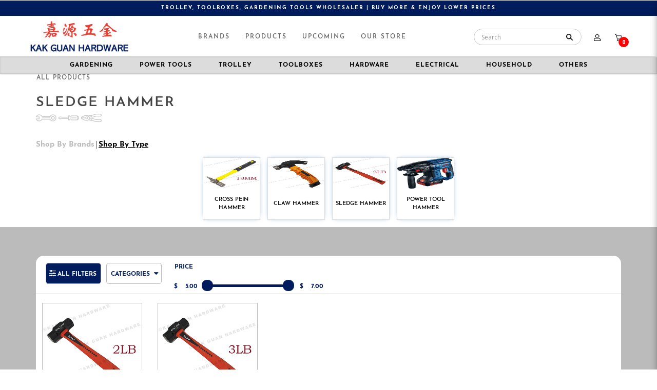

--- FILE ---
content_type: text/html; charset=utf-8
request_url: https://kakguan.com.sg/index.php?route=product/category&path=126
body_size: 26768
content:
<!DOCTYPE html> <!--[if IE]><![endif]--> <!--[if IE 8 ]><html dir="ltr" lang="en" class="ie8"><![endif]--> <!--[if IE 9 ]><html dir="ltr" lang="en" class="ie9"><![endif]--> <!--[if (gt IE 9)|!(IE)]><!--> <html dir="ltr" lang="en"> <!--<![endif]--> <head> <meta charset="UTF-8" /> <meta name="viewport" content="width=device-width, minimum-scale=1.0, maximum-scale=1.0, user-scalable=no"> <meta http-equiv="X-UA-Compatible" content="IE=edge"> <meta name="robots" content="index,follow" /> <link rel="canonical" href="https://kakguan.com.sg/index.php?route=product/category&path=126" /> <title data-min-length="60" data-max-length="70">Products</title> <base href="https://kakguan.com.sg/" /> <link rel="preload" href="https://kakguan.com.sg//image/catalog/images/kak guan logo.png" as="image"> <!-- Schema.org markup for Google+ --> <meta itemprop="name" content="Products" /> <meta itemprop="description" content="" /> <meta itemprop="image" content="https://kakguan.com.sg//image/cache/catalog/images/kak%20guan%20logo-612x299.png" /> <!-- Twitter Card data --> <meta name="twitter:card" content="Kak Guan Hardware" /> <!-- <meta name="twitter:site" content="@publisher_handle"/> --> <meta name="twitter:title" content="Products" /> <meta name="twitter:description" content="" data-length="200" /> <!-- <meta name="twitter:creator" content="@author_handle"/> --> <!-- Twitter summary card with large image must be at least 280x150px --> <meta name="twitter:image:src" content="https://kakguan.com.sg//image/cache/catalog/images/kak%20guan%20logo-512x299.png" /> <!-- Open Graph data --> <meta property="og:title" content="Products" /> <meta property="og:type" content="website" /> <meta property="og:url" content="https://kakguan.com.sg//" /> <meta property="og:image" content="https://kakguan.com.sg//image/cache/catalog/images/kak%20guan%20logo-600x315.png" /> <meta property="og:description" content="" /> <meta property="og:site_name" content="Kak Guan Hardware" /> <!-- <meta property="fb:admins" content="Facebook numberic ID" /> --> <script src="catalog/view/javascript/jquery/jquery-2.1.1.min.js" type="text/javascript"></script> <link href="catalog/view/javascript/bootstrap/css/bootstrap.min.css" rel="stylesheet" media="screen" /> <script src="catalog/view/javascript/bootstrap/js/bootstrap.min.js" type="text/javascript"></script> <link href="catalog/view/javascript/font-awesome-4.7.0/css/font-awesome.min.css" rel="stylesheet" type="text/css" /> <link href="//fonts.googleapis.com/css?family=Open+Sans:400,400i,300,700" rel="stylesheet" type="text/css" /> <link href="catalog/view/theme/default/stylesheet/stylesheet.css" rel="stylesheet"> <!-- <link href="catalog/view/javascript/smartmenus/sm-core-css.min.css" rel="stylesheet"> --> <!--Added in sidr_bare_sm_core_css_sass_icon.css --> <link href="catalog/view/javascript/smartmenus/sm-blue.min.css" rel="stylesheet"> <!-- <link href="catalog/view/javascript/side-menu-sidr/stylesheets/sidr.bare.min.css" rel="stylesheet"> --> <!--Added in sidr_bare_sm_core_css_sass_icon.css --> <link href="catalog/view/javascript/jquery-multi-level-accordion-menu/css/style.min.css" rel="stylesheet"> <link href="catalog/view/javascript/slick/slick.min.css" rel="stylesheet"> <link href="catalog/view/javascript/slick/slick-theme.css" rel="stylesheet"> <link href="catalog/view/theme/default/stylesheet/normalize.min.css" rel="stylesheet"> <!-- <link href="catalog/view/theme/default/stylesheet/sass/icon.min.css" rel="stylesheet"> --> <!--Added in sidr_bare_sm_core_css_sass_icon.css --> <link href="catalog/view/theme/default/stylesheet/sidr_bare_sm_core_css_sass_icon.css" rel="stylesheet"> <link href="catalog/view/theme/default/stylesheet/sass/helper.min.css" rel="stylesheet"> <link href="catalog/view/theme/default/stylesheet/sass/custom.min.css" rel="stylesheet"> <link href="catalog/view/theme/default/stylesheet/animate.min.css" rel="stylesheet"> <script src="catalog/view/javascript/jquery-ui-1.12.1.custom/jquery-ui.min.js" type="text/javascript"></script> <script src="catalog/view/javascript/jquery.ui.touch-punch.min.js" type="text/javascript"></script> <script src="catalog/view/javascript/side-menu-sidr/jquery.sidr.min.js" type="text/javascript"></script> <!--Minified--> <script src="catalog/view/javascript/side-menu-sidr/sidr.min.js" type="text/javascript"></script> <script src="catalog/view/javascript/jquery-multi-level-accordion-menu/js/modernizr.js" type="text/javascript"></script> <!-- <script src="catalog/view/javascript/jquery-multi-level-accordion-menu/js/main.js" type="text/javascript"></script> --> <!--Added in Alpha.js --> <script src="catalog/view/javascript/smartmenus/jquery.smartmenus.min.js" type="text/javascript"></script> <script src="catalog/view/javascript/zoom-image/lightzoom.js"></script> <script src="catalog/view/javascript/jquery.nicescroll.js"></script> <script src="catalog/view/javascript/slick/slick.min.js"></script> <script src="catalog/view/javascript/bluebird.min.js"></script> <!--FOR IE--> <link href="catalog/view/javascript/sweetalert2.min.css" rel="stylesheet"> <script src="catalog/view/javascript/sweetalert2.all.min.js"></script> <link href="catalog/view/javascript/aos/aos.css" rel="stylesheet"> <script src="catalog/view/javascript/aos/aos.js" type="text/javascript"></script> <!-- <script src="catalog/view/javascript/quantityincrementdecrement.js" type="text/javascript"></script> --> <!--Added in Alpha.js --> <script src="catalog/view/javascript/common.js" type="text/javascript"></script> <script src="catalog/view/javascript/custom.js" type="text/javascript"></script> <script src="catalog/view/javascript/enquiry.js" type="text/javascript"></script> <script src="catalog/view/javascript/alpha.js" type="text/javascript"></script> <script src="catalog/view/javascript/lazy-load.js" type="text/javascript"></script> <link href="https://kakguan.com.sg/products" rel="canonical" /> <link href="https://kakguan.com.sg//image/catalog/images/kak guan logo.png" rel="icon" /> <!-- Google tag (gtag.js) --> <script async src="https://www.googletagmanager.com/gtag/js?id=G-ZM7XF9HTNS"></script> <script>
  window.dataLayer = window.dataLayer || [];
  function gtag(){dataLayer.push(arguments);}
  gtag('js', new Date());

  gtag('config', 'G-ZM7XF9HTNS');
</script> <script type="application/ld+json"></script> <style>
		body.loading #loading_wrapper { opacity:1;visibility: visible; }
		#loading_wrapper { -webkit-transition: all 0.6s ease-out;-moz-transition: all 0.6s ease-out ;-ms-transition: all 0.6s ease-out ;-o-transition: all 0.6s ease-out ;transition: all 0.6s ease-out ;display: block;opacity: 0;visibility: hidden;position:fixed;  z-index:10000000001;top:        0;left:0;height:100%;width:100%;background: rgba(51, 51, 51, 0.7); }

		.spinner {margin: auto;width: 40px;height: 40px;position: absolute;text-align: center;-webkit-animation: sk-rotate 2.0s infinite linear;animation: sk-rotate 2.0s infinite linear;left: 0;right: 0;top: 0;bottom: 0;}

		.dot1, .dot2 {width: 60%;height: 60%;display: inline-block;position: absolute;top: 0;background-color: #750a00;border-radius: 100%;-webkit-animation: sk-bounce 2.0s infinite ease-in-out;animation: sk-bounce 2.0s infinite ease-in-out;}

		.dot2 {top: auto;bottom: 0;-webkit-animation-delay: -1.0s;animation-delay: -1.0s;}

		@-webkit-keyframes sk-rotate { 100% { -webkit-transform: rotate(360deg) }}
		@keyframes sk-rotate { 100% { transform: rotate(360deg); -webkit-transform: rotate(360deg) }}

		@-webkit-keyframes sk-bounce {
		0%, 100% { -webkit-transform: scale(0.0) }
		50% { -webkit-transform: scale(1.0) }
		}

		@keyframes sk-bounce {
		0%, 100% {
		transform: scale(0.0);
		-webkit-transform: scale(0.0);
		} 50% {
		transform: scale(1.0);
		-webkit-transform: scale(1.0);
		}
		}
		
	</style> <script type="text/javascript">
	    $(window).load(function() {
		    // Animate loader off screen
		    $(".se-pre-con").fadeOut("slow");
		  });
	</script> </head> <body class="product-category cid-126 short_hand desktop mac-browser"> <div class="se-pre-con"></div> <div id="loading_wrapper"> <div class="spinner"> <div class="dot1"></div> <div class="dot2"></div> </div> </div> <div class="x213"><h1 id="page_heading_title" >Products</h1></div> <header class="fixed-header"> <div class="header-announcement"> <p>Trolley, Toolboxes, Gardening Tools Wholesaler | Buy More &amp; Enjoy Lower Prices</p> </div> <div class="container" style="padding:0.5em 0"> <div class="header-container"> <div class="header-mobile-links visible-xs visible-sm"> <div class="header-links"> <a id="mobileNav" href="#sidr" class="pointer esc"> <i class="fa fa-bars"></i> </a> <span class="hidden-xs hidden-sm"> <center><div class="_search"> <div id="fullpage-search"> <a id="fullpage-search-close" class="fx-close" ></a> <div class="container"> <div class="search-custom"> <div class='search-box'> <input type="text" name="search" value="" placeholder="Search" class="form-control" /> <button type="button"><img src="image/img-icon/search.png" style="width:13px;height:13px"></button> </div> </div> </div> </div> <a id="fullpage-search-open" > <i class="fa fa-search" ></i> </a> <script type="text/javascript">
        if($('.search-custom').length){
            $('#fullpage-search').insertBefore('header');
        }
        $('#fullpage-search-close').on('click', function(e){
            e.preventDefault();
            $('#fullpage-search').fadeOut(300);
        });
        
        $('#fullpage-search-open').on('click', function(e){
            e.preventDefault();
            $('#fullpage-search').fadeIn(300);
        });
    </script> </div></center> </span> </div> </div> <div class="header-top"> <div class="header-menu hidden-xs hidden-sm" style="width:100%;width:auto;margin:auto"> <ul id="main-menu" class="sm sm-blue"><li class=""> <a href="https://kakguan.com.sg/manufacturer"  alt="Brands" ><span>Brands</span></a></li><li class="active"> <a href="https://kakguan.com.sg/products"  alt="Products" ><span>Products</span></a><ul><li class=""> <a href="https://kakguan.com.sg/products/sg60deals-60under60"  alt="60 under $60" >60 under $60</a></li><li class=""> <a href="https://kakguan.com.sg/products/adhesives-and-packing-materials"  alt="ADHESIVES &amp; PACKING MATERIALS" >ADHESIVES &amp; PACKING MATERIALS </a><ul><li class=""> <a href="https://kakguan.com.sg/products/adhesives-and-packing-materials/glue-gun-and-gun-stick"  alt="GLUE GUN &amp; GUN STICK" >GLUE GUN &amp; GUN STICK</a></li><li class=""> <a href="https://kakguan.com.sg/products/adhesives-and-packing-materials/adhesives-and-glue"  alt="ADHESIVES &amp; GLUE" >ADHESIVES &amp; GLUE</a></li><li class=""> <a href="https://kakguan.com.sg/products/adhesives-and-packing-materials/stretch-film"  alt="STRETCH FILM &amp; STRING" >STRETCH FILM &amp; STRING</a></li><li class=""> <a href="https://kakguan.com.sg/products/adhesives-and-packing-materials/packing-strap-and-clip"  alt="PACKING STRAP &amp; CLIP" >PACKING STRAP &amp; CLIP</a></li><li class=""> <a href="https://kakguan.com.sg/products/adhesives-and-packing-materials/tape"  alt="TAPE &amp; TAPE DISPENSER" >TAPE &amp; TAPE DISPENSER</a></li></ul></li><li class=""> <a href="https://kakguan.com.sg/products/electrical"  alt="ELECTRICAL" >ELECTRICAL </a><ul><li class=""> <a href="https://kakguan.com.sg/products/electrical/cable-tie"  alt="CABLE TIE &amp; CABLE TIE BASE" >CABLE TIE &amp; CABLE TIE BASE</a></li><li class=""> <a href="https://kakguan.com.sg/products/electrical/modular-tool"  alt="ELECTRICAL TOOLS" >ELECTRICAL TOOLS</a></li><li class=""> <a href="https://kakguan.com.sg/products/electrical/fans"  alt="FAN" >FAN</a></li><li class=""> <a href="https://kakguan.com.sg/products/electrical/switch-and-switch-socket"  alt="SWITCH, SOCKET &amp; BOX" >SWITCH, SOCKET &amp; BOX</a></li><li class=""> <a href="https://kakguan.com.sg/products/electrical/extension"  alt="EXTENSION" >EXTENSION</a></li><li class=""> <a href="https://kakguan.com.sg/products/electrical/test-pen"  alt="TEST PEN" >TEST PEN</a></li><li class=""> <a href="https://kakguan.com.sg/products/electrical/heater"  alt="HEATER" >HEATER</a></li><li class=""> <a href="https://kakguan.com.sg/products/electrical/velcro"  alt="VELCRO" >VELCRO</a></li><li class=""> <a href="https://kakguan.com.sg/products/electrical/door-chime"  alt="DOOR CHIME" >DOOR CHIME</a></li><li class=""> <a href="https://kakguan.com.sg/products/electrical/spiral-and-cnt"  alt="SPIRAL &amp; CNT" >SPIRAL &amp; CNT</a></li><li class=""> <a href="https://kakguan.com.sg/products/electrical/plug-top-and-adapter"  alt="PLUG TOP &amp; ADAPTER" >PLUG TOP &amp; ADAPTER</a></li></ul></li><li class=""> <a href="https://kakguan.com.sg/products/fasterning"  alt="FASTERNING" >FASTERNING </a><ul><li class=""> <a href="https://kakguan.com.sg/products/fasterning/bracket-and-hook"  alt="BRACKET &amp; HOOK" >BRACKET &amp; HOOK</a></li><li class=""> <a href="https://kakguan.com.sg/products/fasterning/wall-plug"  alt="WALL PLUG" >WALL PLUG</a></li><li class=""> <a href="https://kakguan.com.sg/products/fasterning/nail"  alt="NAIL" >NAIL</a></li><li class=""> <a href="https://kakguan.com.sg/products/fasterning/screw"  alt="SCREW" >SCREW</a></li><li class=""> <a href="https://kakguan.com.sg/products/fasterning/stapler-and-bullet"  alt="STAPLER &amp; BULLET" >STAPLER &amp; BULLET</a></li><li class=""> <a href="https://kakguan.com.sg/products/fasterning/bolt-nut-and-washer"  alt="BOLT, NUT &amp; WASHER" >BOLT, NUT &amp; WASHER</a></li><li class=""> <a href="https://kakguan.com.sg/products/fasterning/hook"  alt="HOOK" >HOOK</a></li><li class=""> <a href="https://kakguan.com.sg/products/fasterning/rivet"  alt="RIVET" >RIVET</a></li><li class=""> <a href="https://kakguan.com.sg/products/fasterning/wire"  alt="WIRE" >WIRE</a></li></ul></li><li class=""> <a href="https://kakguan.com.sg/products/gardening"  alt="GARDENING" >GARDENING </a><ul><li class=""> <a href="https://kakguan.com.sg/products/gardening/gardening-accessories"  alt="ACCESSORIES" >ACCESSORIES</a></li><li class=""> <a href="https://kakguan.com.sg/products/gardening/forged-hoe-and-spade"  alt="FORGED HOE &amp; SPADE" >FORGED HOE &amp; SPADE</a></li><li class=""> <a href="https://kakguan.com.sg/products/gardening/glove"  alt="GLOVE" >GLOVE</a></li><li class=""> <a href="https://kakguan.com.sg/products/gardening/hose-reel-nozzle-and-adapter"  alt="HOSE REEL, NOZZLE &amp; ADAPTER" >HOSE REEL, NOZZLE &amp; ADAPTER</a></li><li class=""> <a href="https://kakguan.com.sg/products/gardening/pruner-and-lopper"  alt="PRUNER &amp; LOPPER" >PRUNER &amp; LOPPER</a></li><li class=""> <a href="https://kakguan.com.sg/products/gardening/pruning-shear-and-shear"  alt="PRUNING SHEAR &amp; SHEAR" >PRUNING SHEAR &amp; SHEAR</a></li><li class=""> <a href="https://kakguan.com.sg/products/gardening/saw"  alt="SAW" >SAW</a></li><li class=""> <a href="https://kakguan.com.sg/products/gardening/sprayer"  alt="SPRAYER" >SPRAYER</a></li><li class=""> <a href="https://kakguan.com.sg/products/gardening/twist-tie"  alt="TWIST TIE" >TWIST TIE</a></li></ul></li><li class=""> <a href="https://kakguan.com.sg/products/hardware"  alt="HARDWARE" >HARDWARE </a><ul><li class=""> <a href="https://kakguan.com.sg/products/hardware/ali-tools"  alt="ALI TOOLS" >ALI TOOLS</a></li><li class=""> <a href="https://kakguan.com.sg/products/hardware/drill-bit-and-chisels"  alt="DRILL BIT &amp; CHISELS" >DRILL BIT &amp; CHISELS</a></li><li class=""> <a href="https://kakguan.com.sg/products/hardware/hammer-and-striking-tools"  alt="HAMMER &amp; STRIKING TOOLS" >HAMMER &amp; STRIKING TOOLS</a></li><li class=""> <a href="https://kakguan.com.sg/products/hardware/hex-and-torx-key"  alt="HEX &amp; TORX KEY" >HEX &amp; TORX KEY</a></li><li class=""> <a href="https://kakguan.com.sg/products/hardware/pliers"  alt="PLIERS" >PLIERS</a></li><li class=""> <a href="https://kakguan.com.sg/products/hardware/screwdrivers-and-nut-drivers"  alt="SCREWDRIVERS &amp; NUT DRIVERS" >SCREWDRIVERS &amp; NUT DRIVERS</a></li><li class=""> <a href="https://kakguan.com.sg/products/hardware/wrenches-and-spanner"  alt="WRENCHES &amp; SPANNER" >WRENCHES &amp; SPANNER</a></li><li class=""> <a href="https://kakguan.com.sg/products/hardware/socket-and-adapter"  alt="SOCKET &amp; ADAPTER" >SOCKET &amp; ADAPTER</a></li><li class=""> <a href="https://kakguan.com.sg/products/hardware/tool-and-socket-sets"  alt="TOOL &amp; SOCKET SETS" >TOOL &amp; SOCKET SETS</a></li></ul></li><li class=""> <a href="https://kakguan.com.sg/products/household"  alt="HOUSEHOLD" >HOUSEHOLD </a><ul><li class=""> <a href="https://kakguan.com.sg/products/household/3m"  alt="3M" >3M</a></li><li class=""> <a href="https://kakguan.com.sg/products/household/mask"  alt="Mask" >Mask</a></li><li class=""> <a href="https://kakguan.com.sg/products/household/water-heater"  alt="WATER HEATER" >WATER HEATER</a></li><li class=""> <a href="https://kakguan.com.sg/products/household/bathroom-and-kitchen"  alt="BATHROOM &amp; KITCHEN" >BATHROOM &amp; KITCHEN</a></li><li class=""> <a href="https://kakguan.com.sg/products/household/pen-knife-and-blade"  alt="PENKNIFE &amp; BLADE" >PENKNIFE &amp; BLADE</a></li><li class=""> <a href="https://kakguan.com.sg/products/household/stationery"  alt="STATIONERY &amp; MARKERS" >STATIONERY &amp; MARKERS</a></li><li class=""> <a href="https://kakguan.com.sg/products/household/scissors"  alt="SCISSORS" >SCISSORS</a></li></ul></li><li class=""> <a href="https://kakguan.com.sg/products/lock-and-security"  alt="LOCK &amp; SECURITY" >LOCK &amp; SECURITY </a><ul><li class=""> <a href="https://kakguan.com.sg/products/lock-and-security/lock"  alt="LOCK" >LOCK</a></li><li class=""> <a href="https://kakguan.com.sg/products/lock-and-security/hinges"  alt="HINGES" >HINGES</a></li><li class=""> <a href="https://kakguan.com.sg/products/lock-and-security/door-knob-and-access"  alt="DOOR KNOB &amp; ACCESSORIES" >DOOR KNOB &amp; ACCESSORIES</a></li></ul></li><li class=""> <a href="https://kakguan.com.sg/products/others"  alt="OTHERS" >OTHERS</a></li><li class=""> <a href="https://kakguan.com.sg/products/painting-supplies"  alt="PAINTING SUPPLIES" >PAINTING SUPPLIES </a><ul><li class=""> <a href="https://kakguan.com.sg/products/painting-supplies/brush-and-roller"  alt="BRUSH &amp; ROLLER" >BRUSH &amp; ROLLER</a></li><li class=""> <a href="https://kakguan.com.sg/products/painting-supplies/paints"  alt="PAINTS" >PAINTS</a></li><li class=""> <a href="https://kakguan.com.sg/products/painting-supplies/putty-and-scrapper"  alt="PUTTY &amp; SCRAPPER" >PUTTY &amp; SCRAPPER</a></li><li class=""> <a href="https://kakguan.com.sg/products/painting-supplies/silicone-gun-and-silicone"  alt="SILICONE GUN &amp; SILICONE" >SILICONE GUN &amp; SILICONE</a></li><li class=""> <a href="https://kakguan.com.sg/products/painting-supplies/lubricant-spray"  alt="SPRAY" >SPRAY</a></li><li class=""> <a href="https://kakguan.com.sg/products/painting-supplies/spray-paint"  alt="SPRAY PAINT" >SPRAY PAINT</a></li></ul></li><li class=""> <a href="https://kakguan.com.sg/products/plumbing"  alt="PLUMBING" >PLUMBING </a><ul><li class=""> <a href="https://kakguan.com.sg/products/plumbing/chrome-fitting"  alt="BRASS &amp; CHROME FITTING" >BRASS &amp; CHROME FITTING</a></li><li class=""> <a href="https://kakguan.com.sg/products/plumbing/mbl-fitting"  alt="MBL FITTING" >MBL FITTING</a></li><li class=""> <a href="https://kakguan.com.sg/products/plumbing/tap-and-accessories"  alt="TAP &amp; ACCESSORIES" >TAP &amp; ACCESSORIES</a></li><li class=""> <a href="https://kakguan.com.sg/products/plumbing/threaded-fitting"  alt="THREADED FITTING" >THREADED FITTING</a></li></ul></li><li class=""> <a href="https://kakguan.com.sg/products/power-tools"  alt="POWER TOOLS" >POWER TOOLS </a><ul><li class=""> <a href="https://kakguan.com.sg/products/power-tools/combo-kit"  alt="COMBO KIT" >COMBO KIT</a></li><li class=""> <a href="https://kakguan.com.sg/products/power-tools/cordless-tools"  alt="CORDLESS" >CORDLESS</a></li><li class=""> <a href="https://kakguan.com.sg/products/power-tools/batteries-and-charger"  alt="BATTERIES &amp; CHARGER" >BATTERIES &amp; CHARGER</a></li><li class=""> <a href="https://kakguan.com.sg/products/power-tools/drill-and-screwdriver"  alt="DRILL &amp; SCREWDRIVER" >DRILL &amp; SCREWDRIVER</a></li><li class=""> <a href="https://kakguan.com.sg/products/power-tools/rotary-hammer"  alt="ROTARY HAMMER" >ROTARY HAMMER</a></li><li class=""> <a href="https://kakguan.com.sg/products/power-tools/angle-grinder"  alt="ANGLE GRINDER" >ANGLE GRINDER</a></li><li class=""> <a href="https://kakguan.com.sg/products/power-tools/vacuum-cleaner"  alt="VACUUM CLEANER" >VACUUM CLEANER</a></li><li class=""> <a href="https://kakguan.com.sg/products/power-tools/jigsaw"  alt="JIGSAW" >JIGSAW</a></li><li class=""> <a href="https://kakguan.com.sg/products/power-tools/demolition-hammer"  alt="DEMOLITION HAMMER" >DEMOLITION HAMMER</a></li><li class=""> <a href="https://kakguan.com.sg/products/power-tools/impact-wrench"  alt="IMPACT WRENCH" >IMPACT WRENCH</a></li><li class=""> <a href="https://kakguan.com.sg/products/power-tools/cutter"  alt="CUTTER" >CUTTER</a></li><li class=""> <a href="https://kakguan.com.sg/products/power-tools/circular-saw"  alt="CIRCULAR SAW" >CIRCULAR SAW</a></li><li class=""> <a href="https://kakguan.com.sg/products/power-tools/recipro-sabre-saw"  alt="RECIPRO &amp; SABRE SAW" >RECIPRO &amp; SABRE SAW</a></li><li class=""> <a href="https://kakguan.com.sg/products/power-tools/cut-off-machine"  alt="CUT-OFF MACHINE" >CUT-OFF MACHINE</a></li><li class=""> <a href="https://kakguan.com.sg/products/power-tools/planer"  alt="PLANER" >PLANER</a></li><li class=""> <a href="https://kakguan.com.sg/products/power-tools/sander"  alt="SANDER" >SANDER</a></li><li class=""> <a href="https://kakguan.com.sg/products/power-tools/polisher"  alt="POLISHER" >POLISHER</a></li><li class=""> <a href="https://kakguan.com.sg/products/power-tools/blower"  alt="BLOWER" >BLOWER</a></li><li class=""> <a href="https://kakguan.com.sg/products/power-tools/hot-air-gun-and-heat-gun"  alt="HOT AIR GUN &amp; HEAT GUN" >HOT AIR GUN &amp; HEAT GUN</a></li><li class=""> <a href="https://kakguan.com.sg/products/power-tools/mini-router-and-trimmer"  alt="MINI ROUTER &amp; TRIMMER" >MINI ROUTER &amp; TRIMMER</a></li><li class=""> <a href="https://kakguan.com.sg/products/power-tools/laser"  alt="LASER" >LASER</a></li><li class=""> <a href="https://kakguan.com.sg/products/power-tools/detector"  alt="DETECTOR" >DETECTOR</a></li><li class=""> <a href="https://kakguan.com.sg/products/power-tools/high-pressure-washer"  alt="HIGH PRESSURE WASHER" >HIGH PRESSURE WASHER</a></li><li class=""> <a href="https://kakguan.com.sg/products/power-tools/fan"  alt="FAN" >FAN</a></li><li class=""> <a href="https://kakguan.com.sg/products/power-tools/inflator"  alt="INFLATOR" >INFLATOR</a></li></ul></li><li class=""> <a href="https://kakguan.com.sg/products/safety-and-construction"  alt="SAFETY &amp; CONSTRUCTION" >SAFETY &amp; CONSTRUCTION </a><ul><li class=""> <a href="https://kakguan.com.sg/products/safety-and-construction/vest"  alt="VEST" >VEST</a></li><li class=""> <a href="https://kakguan.com.sg/products/safety-and-construction/chin-strip-and-helmet"  alt="CHIN STRIP &amp; HELMET" >CHIN STRIP &amp; HELMET</a></li><li class=""> <a href="https://kakguan.com.sg/products/safety-and-construction/safety-shoe"  alt="SAFETY SHOE" >SAFETY SHOE</a></li><li class=""> <a href="https://kakguan.com.sg/products/safety-and-construction/chain"  alt="CHAIN" >CHAIN</a></li><li class=""> <a href="https://kakguan.com.sg/products/safety-and-construction/ear-plug"  alt="EAR PLUG" >EAR PLUG</a></li><li class=""> <a href="https://kakguan.com.sg/products/safety-and-construction/gloves"  alt="GLOVES" >GLOVES</a></li><li class=""> <a href="https://kakguan.com.sg/products/safety-and-construction/goggles"  alt="GOGGLES" >GOGGLES</a></li><li class=""> <a href="https://kakguan.com.sg/products/safety-and-construction/cone"  alt="CONE" >CONE</a></li><li class=""> <a href="https://kakguan.com.sg/products/safety-and-construction/first-aid"  alt="FIRST AID" >FIRST AID</a></li><li class=""> <a href="https://kakguan.com.sg/products/safety-and-construction/suction-lift"  alt="SUCTION LIFT" >SUCTION LIFT</a></li></ul></li><li class=""> <a href="https://kakguan.com.sg/products/toolboxes"  alt="TOOLBOXES" >TOOLBOXES </a><ul><li class=""> <a href="https://kakguan.com.sg/products/toolboxes/metal"  alt="METAL TOOL BOX" >METAL TOOL BOX</a></li><li class=""> <a href="https://kakguan.com.sg/products/toolboxes/pvc"  alt="PVC TOOL BOX" >PVC TOOL BOX</a></li><li class=""> <a href="https://kakguan.com.sg/products/toolboxes/organziers"  alt="ORGANZIERS" >ORGANZIERS</a></li><li class=""> <a href="https://kakguan.com.sg/products/toolboxes/tool-bag"  alt="TOOL BAG" >TOOL BAG</a></li><li class=""> <a href="https://kakguan.com.sg/products/toolboxes/tough-case"  alt="TOUGH CASE" >TOUGH CASE</a></li><li class=""> <a href="https://kakguan.com.sg/products/toolboxes/cabinet-drawer"  alt="CABINET DRAWER" >CABINET DRAWER</a></li></ul></li><li class=""> <a href="https://kakguan.com.sg/products/trolley"  alt="TROLLEY" >TROLLEY </a><ul><li class=""> <a href="https://kakguan.com.sg/products/trolley/2-way-trolley"  alt="2-WAY TROLLEY" >2-WAY TROLLEY</a></li><li class=""> <a href="https://kakguan.com.sg/products/trolley/2-wheel"  alt="2-WHEEL TROLLEY" >2-WHEEL TROLLEY</a></li><li class=""> <a href="https://kakguan.com.sg/products/trolley/caster"  alt="CASTER" >CASTER</a></li><li class=""> <a href="https://kakguan.com.sg/products/trolley/foldable"  alt="FOLDABLE TROLLEY" >FOLDABLE TROLLEY</a></li><li class=""> <a href="https://kakguan.com.sg/products/trolley/platform-trolley"  alt="PLATFORM TROLLEY" >PLATFORM TROLLEY</a></li></ul></li></ul></li><li class=""> <a href="https://kakguan.com.sg/index.php?route=/2025_Bosch_Roadshow_KakGuanHardware"  alt="Upcoming" ><span>Upcoming</span></a></li><li class=""> <a href="https://kakguan.com.sg/index.php?route=common/stores"  alt="Our Store" ><span>Our Store</span></a></li></ul> </div> <div class="search_container"> <span class="hidden-xs hidden-sm"><div class="search-custom"> <div class='search-box'> <input type="text" name="search" value="" placeholder="Search" class="form-control" /> <button type="button"><img src="image/img-icon/search.png" style="width:13px;height:13px"></button> </div> </div></span> </div> <span class="hidden-xs hidden-sm"> <div id="account" class="dropdown"> <a href="#" data-toggle="dropdown"> <img src="image/img-icon/user.png" style="width:13px;height:13px"> </a> <ul class="dropdown-menu dropdown-menu-right"> <li> <a href="https://kakguan.com.sg/login" >
                Login            </a> </li> <li> <a href="https://kakguan.com.sg/register" >
                Register            </a> </li> </ul> </div> </span> <div id="cart" class="relative slide-out-cart" > <!-- add/remove class slide-out-cart for normal opencart cart dropdown--> <a data-toggle="dropdown" class="cart-dropdown pointer" id="cart_dropdown_icon" onclick="$('body, #cart').toggleClass('open-custom');" > <img src="image/img-icon/cart.png" style="width:13px;height:13px"> <span class="badge" > <span id="cart-quantity-total" >0</span> </span> </a> <ul class="dropdown-menu pull-right"  > <div class="cart-header"> <div class="cart-header-text">Cart</div> <button type="button" class="pointer cart_close" onclick="$('#cart_dropdown_icon').click(); return false;" ></button> </div> <li class="cart-dropdown-empty text-center" > <i class="fa fa-meh-o" aria-hidden="true"></i> <p>Your shopping cart is empty!</p> </li> </ul> </div> <div id="enquiry" class="relative slide-out-cart" > <!-- add/remove class slide-out-cart for normal opencart cart dropdown--> <a data-toggle="dropdown" class="cart-dropdown pointer" id="enquiry_dropdown_icon" onclick="$('body, #enquiry').toggleClass('open-custom');" > <i class="fa fa-file-text" aria-hidden="true"></i> <span class="badge" > <span id="enquiry-quantity-total" >0</span> </span> </a> <ul class="dropdown-menu pull-right"  > <div class="cart-header"> <div class="cart-header-text">Enquiry List</div> <button type="button" class="pointer cart_close" onclick="$('#enquiry_dropdown_icon').click(); return false;" ></button> </div> <li class="cart-dropdown-empty text-center" > <i class="fa fa-meh-o" aria-hidden="true"></i> <p>Your enquiry cart is empty!</p> </li> </ul> </div> <span class="hidden" > </span> </div> <div class="header-logo"> <a class="header-logo-image" href="https://kakguan.com.sg/"> <img data-imgsrc="https://kakguan.com.sg//image/catalog/images/kak guan logo.png" title="Kak Guan Hardware" alt="Kak Guan Hardware" class="img-responsive lazy" style="width:200px;height:auto"/> </a> </div> </div> </div> <div class="menu-2"> <div id="product-inner-scroll"> <div class="main-categories-container"> <ul class="category-list"> <li class="categories" data-target="#11"> <a href="index.php?route=product/category&path=1">GARDENING</a> </li> <li class="categories" data-target="#131"> <a href="index.php?route=product/category&path=13">POWER TOOLS</a> </li> <li class="categories" data-target="#401"> <a href="index.php?route=product/category&path=40">TROLLEY</a> </li> <li class="categories" data-target="#441"> <a href="index.php?route=product/category&path=44">TOOLBOXES</a> </li> <li class="categories" data-target="#511"> <a href="index.php?route=product/category&path=51">HARDWARE</a> </li> <li class="categories" data-target="#1741"> <a href="index.php?route=product/category&path=174">ELECTRICAL</a> </li> <li class="categories" data-target="#2221"> <a href="index.php?route=product/category&path=222">HOUSEHOLD</a> </li> <li class="categories" data-target="#2401"> <a href="index.php?route=product/category&path=240">SAFETY &amp; CONSTRUCTION</a> </li> <li class="categories" data-target="#2611"> <a href="index.php?route=product/category&path=261">PAINTING SUPPLIES</a> </li> <li class="categories" data-target="#2721"> <a href="index.php?route=product/category&path=272">PLUMBING</a> </li> <li class="categories" data-target="#3181"> <a href="index.php?route=product/category&path=318">FASTERNING</a> </li> <li class="categories" data-target="#3371"> <a href="index.php?route=product/category&path=337">LOCK &amp; SECURITY</a> </li> <li class="categories" data-target="#3431"> <a href="index.php?route=product/category&path=343">ADHESIVES &amp; PACKING MATERIALS</a> </li> <li class="categories" data-target="#3511"> <a href="index.php?route=product/category&path=351">OTHERS</a> </li> <li class="categories" data-target="#4171"> <a href="index.php?route=product/category&path=417">60 under $60</a> </li> </ul> </div> <div class="sub-cat-container"> <div class="sub-cat-1" id="11"> <h3>GARDENING</h3> <ul class="sub-cat-list"> <li class="sub-cat" data-target="#21"> <a href="index.php?route=product/category&path=2">PRUNING SHEAR &amp; SHEAR</a> </li> <li class="sub-cat" data-target="#31"> <a href="index.php?route=product/category&path=3">SPRAYER</a> </li> <li class="sub-cat" data-target="#41"> <a href="index.php?route=product/category&path=4">HOSE REEL, NOZZLE &amp; ADAPTER</a> </li> <li class="sub-cat" data-target="#51"> <a href="index.php?route=product/category&path=5">PRUNER &amp; LOPPER</a> </li> <li class="sub-cat" data-target="#61"> <a href="index.php?route=product/category&path=6">FORGED HOE &amp; SPADE</a> </li> <li class="sub-cat" data-target="#71"> <a href="index.php?route=product/category&path=7">SAW</a> </li> <li class="sub-cat" data-target="#81"> <a href="index.php?route=product/category&path=8">GLOVE</a> </li> <li class="sub-cat" data-target="#91"> <a href="index.php?route=product/category&path=9">TWIST TIE</a> </li> <li class="sub-cat" data-target="#121"> <a href="index.php?route=product/category&path=12">ACCESSORIES</a> </li> </ul> </div> <div class="sub-cat-1" id="131"> <h3>POWER TOOLS</h3> <ul class="sub-cat-list"> <li class="sub-cat" data-target="#141"> <a href="index.php?route=product/category&path=14">CORDLESS</a> </li> <li class="sub-cat" data-target="#3601"> <a href="index.php?route=product/category&path=360">COMBO KIT</a> </li> <li class="sub-cat" data-target="#391"> <a href="index.php?route=product/category&path=39">BATTERIES &amp; CHARGER</a> </li> <li class="sub-cat" data-target="#151"> <a href="index.php?route=product/category&path=15">DRILL &amp; SCREWDRIVER</a> </li> <li class="sub-cat" data-target="#161"> <a href="index.php?route=product/category&path=16">ROTARY HAMMER</a> </li> <li class="sub-cat" data-target="#171"> <a href="index.php?route=product/category&path=17">ANGLE GRINDER</a> </li> <li class="sub-cat" data-target="#181"> <a href="index.php?route=product/category&path=18">VACUUM CLEANER</a> </li> <li class="sub-cat" data-target="#191"> <a href="index.php?route=product/category&path=19">JIGSAW</a> </li> <li class="sub-cat" data-target="#201"> <a href="index.php?route=product/category&path=20">DEMOLITION HAMMER</a> </li> <li class="sub-cat" data-target="#211"> <a href="index.php?route=product/category&path=21">IMPACT WRENCH</a> </li> <li class="sub-cat" data-target="#231"> <a href="index.php?route=product/category&path=23">CUTTER</a> </li> <li class="sub-cat" data-target="#251"> <a href="index.php?route=product/category&path=25">CIRCULAR SAW</a> </li> <li class="sub-cat" data-target="#261"> <a href="index.php?route=product/category&path=26">RECIPRO &amp; SABRE SAW</a> </li> <li class="sub-cat" data-target="#271"> <a href="index.php?route=product/category&path=27">CUT-OFF MACHINE</a> </li> <li class="sub-cat" data-target="#291"> <a href="index.php?route=product/category&path=29">PLANER</a> </li> <li class="sub-cat" data-target="#301"> <a href="index.php?route=product/category&path=30">SANDER</a> </li> <li class="sub-cat" data-target="#311"> <a href="index.php?route=product/category&path=31">POLISHER</a> </li> <li class="sub-cat" data-target="#321"> <a href="index.php?route=product/category&path=32">BLOWER</a> </li> <li class="sub-cat" data-target="#331"> <a href="index.php?route=product/category&path=33">HOT AIR GUN &amp; HEAT GUN</a> </li> <li class="sub-cat" data-target="#341"> <a href="index.php?route=product/category&path=34">MINI ROUTER &amp; TRIMMER</a> </li> <li class="sub-cat" data-target="#361"> <a href="index.php?route=product/category&path=36">LASER</a> </li> <li class="sub-cat" data-target="#371"> <a href="index.php?route=product/category&path=37">DETECTOR</a> </li> <li class="sub-cat" data-target="#381"> <a href="index.php?route=product/category&path=38">HIGH PRESSURE WASHER</a> </li> <li class="sub-cat" data-target="#3611"> <a href="index.php?route=product/category&path=361">FAN</a> </li> <li class="sub-cat" data-target="#3621"> <a href="index.php?route=product/category&path=362">INFLATOR</a> </li> </ul> </div> <div class="sub-cat-1" id="401"> <h3>TROLLEY</h3> <ul class="sub-cat-list"> <li class="sub-cat" data-target="#411"> <a href="index.php?route=product/category&path=41">FOLDABLE TROLLEY</a> </li> <li class="sub-cat" data-target="#421"> <a href="index.php?route=product/category&path=42">PLATFORM TROLLEY</a> </li> <li class="sub-cat" data-target="#431"> <a href="index.php?route=product/category&path=43">CASTER</a> </li> <li class="sub-cat" data-target="#4021"> <a href="index.php?route=product/category&path=402">2-WAY TROLLEY</a> </li> <li class="sub-cat" data-target="#4241"> <a href="index.php?route=product/category&path=424">2-WHEEL TROLLEY</a> </li> </ul> </div> <div class="sub-cat-1" id="441"> <h3>TOOLBOXES</h3> <ul class="sub-cat-list"> <li class="sub-cat" data-target="#451"> <a href="index.php?route=product/category&path=45">METAL TOOL BOX</a> </li> <li class="sub-cat" data-target="#461"> <a href="index.php?route=product/category&path=46">PVC TOOL BOX</a> </li> <li class="sub-cat" data-target="#481"> <a href="index.php?route=product/category&path=48">ORGANZIERS</a> </li> <li class="sub-cat" data-target="#501"> <a href="index.php?route=product/category&path=50">TOOL BAG</a> </li> <li class="sub-cat" data-target="#471"> <a href="index.php?route=product/category&path=47">TOUGH CASE</a> </li> <li class="sub-cat" data-target="#491"> <a href="index.php?route=product/category&path=49">CABINET DRAWER</a> </li> </ul> </div> <div class="sub-cat-1" id="511"> <h3>HARDWARE</h3> <ul class="sub-cat-list"> <li class="sub-cat" data-target="#521"> <a href="index.php?route=product/category&path=52">ALI TOOLS</a> </li> <li class="sub-cat" data-target="#631"> <a href="index.php?route=product/category&path=63">DRILL BIT &amp; CHISELS</a> </li> <li class="sub-cat" data-target="#721"> <a href="index.php?route=product/category&path=72">SCREWDRIVERS &amp; NUT DRIVERS</a> </li> <li class="sub-cat" data-target="#791"> <a href="index.php?route=product/category&path=79">WRENCHES &amp; SPANNER</a> </li> <li class="sub-cat" data-target="#961"> <a href="index.php?route=product/category&path=96">HEX &amp; TORX KEY</a> </li> <li class="sub-cat" data-target="#1131"> <a href="index.php?route=product/category&path=113">PLIERS</a> </li> <li class="sub-cat" data-target="#1231"> <a href="index.php?route=product/category&path=123">HAMMER &amp; STRIKING TOOLS</a> </li> <li class="sub-cat" data-target="#601"> <a href="index.php?route=product/category&path=60">TOOL &amp; SOCKET SETS</a> </li> <li class="sub-cat" data-target="#1031"> <a href="index.php?route=product/category&path=103">SOCKET &amp; ADAPTER</a> </li> </ul> </div> <div class="sub-cat-1" id="1741"> <h3>ELECTRICAL</h3> <ul class="sub-cat-list"> <li class="sub-cat" data-target="#1751"> <a href="index.php?route=product/category&path=175">CABLE TIE &amp; CABLE TIE BASE</a> </li> <li class="sub-cat" data-target="#1791"> <a href="index.php?route=product/category&path=179">FAN</a> </li> <li class="sub-cat" data-target="#1841"> <a href="index.php?route=product/category&path=184">ELECTRICAL TOOLS</a> </li> <li class="sub-cat" data-target="#1781"> <a href="index.php?route=product/category&path=178">SWITCH, SOCKET &amp; BOX</a> </li> <li class="sub-cat" data-target="#1771"> <a href="index.php?route=product/category&path=177">EXTENSION</a> </li> <li class="sub-cat" data-target="#1871"> <a href="index.php?route=product/category&path=187">TEST PEN</a> </li> <li class="sub-cat" data-target="#1861"> <a href="index.php?route=product/category&path=186">VELCRO</a> </li> <li class="sub-cat" data-target="#4201"> <a href="index.php?route=product/category&path=420">HEATER</a> </li> <li class="sub-cat" data-target="#1831"> <a href="index.php?route=product/category&path=183">SPIRAL &amp; CNT</a> </li> <li class="sub-cat" data-target="#1931"> <a href="index.php?route=product/category&path=193">DOOR CHIME</a> </li> <li class="sub-cat" data-target="#1811"> <a href="index.php?route=product/category&path=181">PLUG TOP &amp; ADAPTER</a> </li> </ul> </div> <div class="sub-cat-1" id="2221"> <h3>HOUSEHOLD</h3> <ul class="sub-cat-list"> <li class="sub-cat" data-target="#2231"> <a href="index.php?route=product/category&path=223">3M</a> </li> <li class="sub-cat" data-target="#4211"> <a href="index.php?route=product/category&path=421">WATER HEATER</a> </li> <li class="sub-cat" data-target="#4231"> <a href="index.php?route=product/category&path=423">Mask</a> </li> <li class="sub-cat" data-target="#3591"> <a href="index.php?route=product/category&path=359">BATHROOM &amp; KITCHEN</a> </li> <li class="sub-cat" data-target="#2241"> <a href="index.php?route=product/category&path=224">PENKNIFE &amp; BLADE</a> </li> <li class="sub-cat" data-target="#2261"> <a href="index.php?route=product/category&path=226">STATIONERY &amp; MARKERS</a> </li> <li class="sub-cat" data-target="#2271"> <a href="index.php?route=product/category&path=227">SCISSORS</a> </li> </ul> </div> <div class="sub-cat-1" id="2401"> <h3>SAFETY &amp; CONSTRUCTION</h3> <ul class="sub-cat-list"> <li class="sub-cat" data-target="#2411"> <a href="index.php?route=product/category&path=241">VEST</a> </li> <li class="sub-cat" data-target="#2421"> <a href="index.php?route=product/category&path=242">CHIN STRIP &amp; HELMET</a> </li> <li class="sub-cat" data-target="#2441"> <a href="index.php?route=product/category&path=244">SAFETY SHOE</a> </li> <li class="sub-cat" data-target="#2541"> <a href="index.php?route=product/category&path=254">CHAIN</a> </li> <li class="sub-cat" data-target="#2471"> <a href="index.php?route=product/category&path=247">EAR PLUG</a> </li> <li class="sub-cat" data-target="#2451"> <a href="index.php?route=product/category&path=245">GLOVES</a> </li> <li class="sub-cat" data-target="#2531"> <a href="index.php?route=product/category&path=253">GOGGLES</a> </li> <li class="sub-cat" data-target="#2431"> <a href="index.php?route=product/category&path=243">CONE</a> </li> <li class="sub-cat" data-target="#2501"> <a href="index.php?route=product/category&path=250">FIRST AID</a> </li> <li class="sub-cat" data-target="#2581"> <a href="index.php?route=product/category&path=258">SUCTION LIFT</a> </li> </ul> </div> <div class="sub-cat-1" id="2611"> <h3>PAINTING SUPPLIES</h3> <ul class="sub-cat-list"> <li class="sub-cat" data-target="#2621"> <a href="index.php?route=product/category&path=262">SPRAY PAINT</a> </li> <li class="sub-cat" data-target="#2631"> <a href="index.php?route=product/category&path=263">SPRAY</a> </li> <li class="sub-cat" data-target="#2651"> <a href="index.php?route=product/category&path=265">BRUSH &amp; ROLLER</a> </li> <li class="sub-cat" data-target="#2681"> <a href="index.php?route=product/category&path=268">PUTTY &amp; SCRAPPER</a> </li> <li class="sub-cat" data-target="#2691"> <a href="index.php?route=product/category&path=269">PAINTS</a> </li> <li class="sub-cat" data-target="#2701"> <a href="index.php?route=product/category&path=270">SILICONE GUN &amp; SILICONE</a> </li> </ul> </div> <div class="sub-cat-1" id="2721"> <h3>PLUMBING</h3> <ul class="sub-cat-list"> <li class="sub-cat" data-target="#2731"> <a href="index.php?route=product/category&path=273">TAP &amp; ACCESSORIES</a> </li> <li class="sub-cat" data-target="#2741"> <a href="index.php?route=product/category&path=274">THREADED FITTING</a> </li> <li class="sub-cat" data-target="#3051"> <a href="index.php?route=product/category&path=305">BRASS &amp; CHROME FITTING</a> </li> <li class="sub-cat" data-target="#3091"> <a href="index.php?route=product/category&path=309">MBL FITTING</a> </li> </ul> </div> <div class="sub-cat-1" id="3181"> <h3>FASTERNING</h3> <ul class="sub-cat-list"> <li class="sub-cat" data-target="#3191"> <a href="index.php?route=product/category&path=319">BRACKET &amp; HOOK</a> </li> <li class="sub-cat" data-target="#3201"> <a href="index.php?route=product/category&path=320">WALL PLUG</a> </li> <li class="sub-cat" data-target="#3231"> <a href="index.php?route=product/category&path=323">NAIL</a> </li> <li class="sub-cat" data-target="#3241"> <a href="index.php?route=product/category&path=324">SCREW</a> </li> <li class="sub-cat" data-target="#3251"> <a href="index.php?route=product/category&path=325">STAPLER &amp; BULLET</a> </li> <li class="sub-cat" data-target="#3271"> <a href="index.php?route=product/category&path=327">BOLT, NUT &amp; WASHER</a> </li> <li class="sub-cat" data-target="#3281"> <a href="index.php?route=product/category&path=328">HOOK</a> </li> <li class="sub-cat" data-target="#3321"> <a href="index.php?route=product/category&path=332">RIVET</a> </li> <li class="sub-cat" data-target="#3351"> <a href="index.php?route=product/category&path=335">WIRE</a> </li> </ul> </div> <div class="sub-cat-1" id="3371"> <h3>LOCK &amp; SECURITY</h3> <ul class="sub-cat-list"> <li class="sub-cat" data-target="#3381"> <a href="index.php?route=product/category&path=338">LOCK</a> </li> <li class="sub-cat" data-target="#3391"> <a href="index.php?route=product/category&path=339">HINGES</a> </li> <li class="sub-cat" data-target="#3421"> <a href="index.php?route=product/category&path=342">DOOR KNOB &amp; ACCESSORIES</a> </li> </ul> </div> <div class="sub-cat-1" id="3431"> <h3>ADHESIVES &amp; PACKING MATERIALS</h3> <ul class="sub-cat-list"> <li class="sub-cat" data-target="#3501"> <a href="index.php?route=product/category&path=350">GLUE GUN &amp; GUN STICK</a> </li> <li class="sub-cat" data-target="#3481"> <a href="index.php?route=product/category&path=348">ADHESIVES &amp; GLUE</a> </li> <li class="sub-cat" data-target="#3561"> <a href="index.php?route=product/category&path=356">STRETCH FILM &amp; STRING</a> </li> <li class="sub-cat" data-target="#3441"> <a href="index.php?route=product/category&path=344">PACKING STRAP &amp; CLIP</a> </li> <li class="sub-cat" data-target="#3451"> <a href="index.php?route=product/category&path=345">TAPE &amp; TAPE DISPENSER</a> </li> </ul> </div> <div class="sub-cat-1" id="3511"> <h3>OTHERS</h3> <ul class="sub-cat-list"> </ul> </div> <div class="sub-cat-1" id="4171"> <h3>60 under $60</h3> <ul class="sub-cat-list"> </ul> </div> </div> <div class="sub-cat-container"> <div class="sub-cat-2" id="21"> <h3>PRUNING SHEAR &amp; SHEAR</h3> <ul class="sub-cat-list"> </ul> </div> <div class="sub-cat-2" id="31"> <h3>SPRAYER</h3> <ul class="sub-cat-list"> </ul> </div> <div class="sub-cat-2" id="41"> <h3>HOSE REEL, NOZZLE &amp; ADAPTER</h3> <ul class="sub-cat-list"> </ul> </div> <div class="sub-cat-2" id="51"> <h3>PRUNER &amp; LOPPER</h3> <ul class="sub-cat-list"> </ul> </div> <div class="sub-cat-2" id="61"> <h3>FORGED HOE &amp; SPADE</h3> <ul class="sub-cat-list"> </ul> </div> <div class="sub-cat-2" id="71"> <h3>SAW</h3> <ul class="sub-cat-list"> </ul> </div> <div class="sub-cat-2" id="81"> <h3>GLOVE</h3> <ul class="sub-cat-list"> </ul> </div> <div class="sub-cat-2" id="91"> <h3>TWIST TIE</h3> <ul class="sub-cat-list"> </ul> </div> <div class="sub-cat-2" id="121"> <h3>ACCESSORIES</h3> <ul class="sub-cat-list"> </ul> </div> <div class="sub-cat-2" id="141"> <h3>CORDLESS</h3> <ul class="sub-cat-list"> </ul> </div> <div class="sub-cat-2" id="3601"> <h3>COMBO KIT</h3> <ul class="sub-cat-list"> </ul> </div> <div class="sub-cat-2" id="391"> <h3>BATTERIES &amp; CHARGER</h3> <ul class="sub-cat-list"> </ul> </div> <div class="sub-cat-2" id="151"> <h3>DRILL &amp; SCREWDRIVER</h3> <ul class="sub-cat-list"> </ul> </div> <div class="sub-cat-2" id="161"> <h3>ROTARY HAMMER</h3> <ul class="sub-cat-list"> </ul> </div> <div class="sub-cat-2" id="171"> <h3>ANGLE GRINDER</h3> <ul class="sub-cat-list"> </ul> </div> <div class="sub-cat-2" id="181"> <h3>VACUUM CLEANER</h3> <ul class="sub-cat-list"> </ul> </div> <div class="sub-cat-2" id="191"> <h3>JIGSAW</h3> <ul class="sub-cat-list"> </ul> </div> <div class="sub-cat-2" id="201"> <h3>DEMOLITION HAMMER</h3> <ul class="sub-cat-list"> </ul> </div> <div class="sub-cat-2" id="211"> <h3>IMPACT WRENCH</h3> <ul class="sub-cat-list"> </ul> </div> <div class="sub-cat-2" id="231"> <h3>CUTTER</h3> <ul class="sub-cat-list"> </ul> </div> <div class="sub-cat-2" id="251"> <h3>CIRCULAR SAW</h3> <ul class="sub-cat-list"> </ul> </div> <div class="sub-cat-2" id="261"> <h3>RECIPRO &amp; SABRE SAW</h3> <ul class="sub-cat-list"> </ul> </div> <div class="sub-cat-2" id="271"> <h3>CUT-OFF MACHINE</h3> <ul class="sub-cat-list"> </ul> </div> <div class="sub-cat-2" id="291"> <h3>PLANER</h3> <ul class="sub-cat-list"> </ul> </div> <div class="sub-cat-2" id="301"> <h3>SANDER</h3> <ul class="sub-cat-list"> </ul> </div> <div class="sub-cat-2" id="311"> <h3>POLISHER</h3> <ul class="sub-cat-list"> </ul> </div> <div class="sub-cat-2" id="321"> <h3>BLOWER</h3> <ul class="sub-cat-list"> </ul> </div> <div class="sub-cat-2" id="331"> <h3>HOT AIR GUN &amp; HEAT GUN</h3> <ul class="sub-cat-list"> </ul> </div> <div class="sub-cat-2" id="341"> <h3>MINI ROUTER &amp; TRIMMER</h3> <ul class="sub-cat-list"> </ul> </div> <div class="sub-cat-2" id="361"> <h3>LASER</h3> <ul class="sub-cat-list"> </ul> </div> <div class="sub-cat-2" id="371"> <h3>DETECTOR</h3> <ul class="sub-cat-list"> </ul> </div> <div class="sub-cat-2" id="381"> <h3>HIGH PRESSURE WASHER</h3> <ul class="sub-cat-list"> </ul> </div> <div class="sub-cat-2" id="3611"> <h3>FAN</h3> <ul class="sub-cat-list"> </ul> </div> <div class="sub-cat-2" id="3621"> <h3>INFLATOR</h3> <ul class="sub-cat-list"> </ul> </div> <div class="sub-cat-2" id="411"> <h3>FOLDABLE TROLLEY</h3> <ul class="sub-cat-list"> </ul> </div> <div class="sub-cat-2" id="421"> <h3>PLATFORM TROLLEY</h3> <ul class="sub-cat-list"> </ul> </div> <div class="sub-cat-2" id="431"> <h3>CASTER</h3> <ul class="sub-cat-list"> </ul> </div> <div class="sub-cat-2" id="4021"> <h3>2-WAY TROLLEY</h3> <ul class="sub-cat-list"> </ul> </div> <div class="sub-cat-2" id="4241"> <h3>2-WHEEL TROLLEY</h3> <ul class="sub-cat-list"> </ul> </div> <div class="sub-cat-2" id="451"> <h3>METAL TOOL BOX</h3> <ul class="sub-cat-list"> </ul> </div> <div class="sub-cat-2" id="461"> <h3>PVC TOOL BOX</h3> <ul class="sub-cat-list"> <li class="sub-cat" data-target="#4031"> <a href="index.php?route=product/category&path=403">BL.O SERIES</a> </li> <li class="sub-cat" data-target="#4041"> <a href="index.php?route=product/category&path=404">C.O SERIES</a> </li> <li class="sub-cat" data-target="#4051"> <a href="index.php?route=product/category&path=405">C.OR SERIES</a> </li> <li class="sub-cat" data-target="#4061"> <a href="index.php?route=product/category&path=406">C.SR SERIES</a> </li> <li class="sub-cat" data-target="#4071"> <a href="index.php?route=product/category&path=407">HOBBY</a> </li> <li class="sub-cat" data-target="#4081"> <a href="index.php?route=product/category&path=408">JPT SERIES</a> </li> <li class="sub-cat" data-target="#4091"> <a href="index.php?route=product/category&path=409">MGP SERIES</a> </li> <li class="sub-cat" data-target="#4101"> <a href="index.php?route=product/category&path=410">R.O SERIES</a> </li> <li class="sub-cat" data-target="#4111"> <a href="index.php?route=product/category&path=411">SHUTER</a> </li> <li class="sub-cat" data-target="#4141"> <a href="index.php?route=product/category&path=414">PT SERIES</a> </li> <li class="sub-cat" data-target="#4151"> <a href="index.php?route=product/category&path=415">TK SERIES</a> </li> <li class="sub-cat" data-target="#4161"> <a href="index.php?route=product/category&path=416">YN SERIES</a> </li> <li class="sub-cat" data-target="#4191"> <a href="index.php?route=product/category&path=419">ST SERIES</a> </li> </ul> </div> <div class="sub-cat-2" id="481"> <h3>ORGANZIERS</h3> <ul class="sub-cat-list"> </ul> </div> <div class="sub-cat-2" id="501"> <h3>TOOL BAG</h3> <ul class="sub-cat-list"> </ul> </div> <div class="sub-cat-2" id="471"> <h3>TOUGH CASE</h3> <ul class="sub-cat-list"> </ul> </div> <div class="sub-cat-2" id="491"> <h3>CABINET DRAWER</h3> <ul class="sub-cat-list"> </ul> </div> <div class="sub-cat-2" id="521"> <h3>ALI TOOLS</h3> <ul class="sub-cat-list"> <li class="sub-cat" data-target="#531"> <a href="index.php?route=product/category&path=53">SOCKET &amp; BIT SET</a> </li> <li class="sub-cat" data-target="#541"> <a href="index.php?route=product/category&path=54">SCREWDRIVERS</a> </li> </ul> </div> <div class="sub-cat-2" id="631"> <h3>DRILL BIT &amp; CHISELS</h3> <ul class="sub-cat-list"> <li class="sub-cat" data-target="#701"> <a href="index.php?route=product/category&path=70">CHISEL</a> </li> <li class="sub-cat" data-target="#3651"> <a href="index.php?route=product/category&path=365">DRILL BIT</a> </li> </ul> </div> <div class="sub-cat-2" id="721"> <h3>SCREWDRIVERS &amp; NUT DRIVERS</h3> <ul class="sub-cat-list"> <li class="sub-cat" data-target="#731"> <a href="index.php?route=product/category&path=73">SLOTTED (-)</a> </li> <li class="sub-cat" data-target="#741"> <a href="index.php?route=product/category&path=74">PHILIP (+)</a> </li> <li class="sub-cat" data-target="#771"> <a href="index.php?route=product/category&path=77">SCREWDRIVER SET</a> </li> <li class="sub-cat" data-target="#781"> <a href="index.php?route=product/category&path=78">TWO WAY SCREWDRIVER</a> </li> <li class="sub-cat" data-target="#3671"> <a href="index.php?route=product/category&path=367">POWER TOOL SCREWDRIVER</a> </li> </ul> </div> <div class="sub-cat-2" id="791"> <h3>WRENCHES &amp; SPANNER</h3> <ul class="sub-cat-list"> <li class="sub-cat" data-target="#801"> <a href="index.php?route=product/category&path=80">COMBINATION SPANNER</a> </li> <li class="sub-cat" data-target="#811"> <a href="index.php?route=product/category&path=81">SINGLE FLEXIBLE SPANNER</a> </li> <li class="sub-cat" data-target="#821"> <a href="index.php?route=product/category&path=82">DOUBLE FLEXIBLE SPANNER</a> </li> <li class="sub-cat" data-target="#831"> <a href="index.php?route=product/category&path=83">DOUBLE OPEN END SPANNER</a> </li> <li class="sub-cat" data-target="#861"> <a href="index.php?route=product/category&path=86">ADJUSTABLE SPANNER</a> </li> <li class="sub-cat" data-target="#911"> <a href="index.php?route=product/category&path=91">RATCHET WRENCH</a> </li> <li class="sub-cat" data-target="#921"> <a href="index.php?route=product/category&path=92">UNIVERSAL WRENCH</a> </li> <li class="sub-cat" data-target="#931"> <a href="index.php?route=product/category&path=93">SPANNER &amp; WRENCH SET</a> </li> </ul> </div> <div class="sub-cat-2" id="961"> <h3>HEX &amp; TORX KEY</h3> <ul class="sub-cat-list"> <li class="sub-cat" data-target="#971"> <a href="index.php?route=product/category&path=97">HEX KEY SET</a> </li> <li class="sub-cat" data-target="#981"> <a href="index.php?route=product/category&path=98">FOLDABLE HEX KEY SET</a> </li> <li class="sub-cat" data-target="#991"> <a href="index.php?route=product/category&path=99">TORX KEY SET</a> </li> <li class="sub-cat" data-target="#1001"> <a href="index.php?route=product/category&path=100">FOLDABLE TORX KEY SET</a> </li> <li class="sub-cat" data-target="#4221"> <a href="index.php?route=product/category&path=422">FOLDABLE BICYCLE TOOL SET</a> </li> </ul> </div> <div class="sub-cat-2" id="1131"> <h3>PLIERS</h3> <ul class="sub-cat-list"> <li class="sub-cat" data-target="#1141"> <a href="index.php?route=product/category&path=114">COMBINATION PLIER</a> </li> <li class="sub-cat" data-target="#1151"> <a href="index.php?route=product/category&path=115">DIAGONAL/SIDE CUTTING PLIER</a> </li> <li class="sub-cat" data-target="#1161"> <a href="index.php?route=product/category&path=116">LONG/BENT NOSE PLIER</a> </li> <li class="sub-cat" data-target="#1171"> <a href="index.php?route=product/category&path=117">PLASTIC CUTTING PLIER</a> </li> <li class="sub-cat" data-target="#1181"> <a href="index.php?route=product/category&path=118">LOCKING PLIER</a> </li> <li class="sub-cat" data-target="#1201"> <a href="index.php?route=product/category&path=120">MINI PLIER</a> </li> <li class="sub-cat" data-target="#1221"> <a href="index.php?route=product/category&path=122">GROOVE PLIER</a> </li> </ul> </div> <div class="sub-cat-2" id="1231"> <h3>HAMMER &amp; STRIKING TOOLS</h3> <ul class="sub-cat-list"> <li class="sub-cat" data-target="#1241"> <a href="index.php?route=product/category&path=124">CROSS PEIN HAMMER</a> </li> <li class="sub-cat" data-target="#1251"> <a href="index.php?route=product/category&path=125">CLAW HAMMER</a> </li> <li class="sub-cat" data-target="#1261"> <a href="index.php?route=product/category&path=126">SLEDGE HAMMER</a> </li> <li class="sub-cat" data-target="#3661"> <a href="index.php?route=product/category&path=366">POWER TOOL HAMMER</a> </li> </ul> </div> <div class="sub-cat-2" id="601"> <h3>TOOL &amp; SOCKET SETS</h3> <ul class="sub-cat-list"> </ul> </div> <div class="sub-cat-2" id="1031"> <h3>SOCKET &amp; ADAPTER</h3> <ul class="sub-cat-list"> </ul> </div> <div class="sub-cat-2" id="1751"> <h3>CABLE TIE &amp; CABLE TIE BASE</h3> <ul class="sub-cat-list"> </ul> </div> <div class="sub-cat-2" id="1791"> <h3>FAN</h3> <ul class="sub-cat-list"> <li class="sub-cat" data-target="#3681"> <a href="index.php?route=product/category&path=368">CORDLESS FAN</a> </li> <li class="sub-cat" data-target="#3691"> <a href="index.php?route=product/category&path=369">VENTILATING FAN</a> </li> <li class="sub-cat" data-target="#3701"> <a href="index.php?route=product/category&path=370">WALL/CEILING FAN</a> </li> </ul> </div> <div class="sub-cat-2" id="1841"> <h3>ELECTRICAL TOOLS</h3> <ul class="sub-cat-list"> </ul> </div> <div class="sub-cat-2" id="1781"> <h3>SWITCH, SOCKET &amp; BOX</h3> <ul class="sub-cat-list"> <li class="sub-cat" data-target="#3711"> <a href="index.php?route=product/category&path=371">SWITCH</a> </li> <li class="sub-cat" data-target="#3721"> <a href="index.php?route=product/category&path=372">SWITCH SOCKET</a> </li> <li class="sub-cat" data-target="#3731"> <a href="index.php?route=product/category&path=373">ELECTRICAL BOX</a> </li> <li class="sub-cat" data-target="#3741"> <a href="index.php?route=product/category&path=374">WEATHERPROOF</a> </li> </ul> </div> <div class="sub-cat-2" id="1771"> <h3>EXTENSION</h3> <ul class="sub-cat-list"> </ul> </div> <div class="sub-cat-2" id="1871"> <h3>TEST PEN</h3> <ul class="sub-cat-list"> </ul> </div> <div class="sub-cat-2" id="1861"> <h3>VELCRO</h3> <ul class="sub-cat-list"> </ul> </div> <div class="sub-cat-2" id="4201"> <h3>HEATER</h3> <ul class="sub-cat-list"> </ul> </div> <div class="sub-cat-2" id="1831"> <h3>SPIRAL &amp; CNT</h3> <ul class="sub-cat-list"> </ul> </div> <div class="sub-cat-2" id="1931"> <h3>DOOR CHIME</h3> <ul class="sub-cat-list"> </ul> </div> <div class="sub-cat-2" id="1811"> <h3>PLUG TOP &amp; ADAPTER</h3> <ul class="sub-cat-list"> </ul> </div> <div class="sub-cat-2" id="2231"> <h3>3M</h3> <ul class="sub-cat-list"> </ul> </div> <div class="sub-cat-2" id="4211"> <h3>WATER HEATER</h3> <ul class="sub-cat-list"> </ul> </div> <div class="sub-cat-2" id="4231"> <h3>Mask</h3> <ul class="sub-cat-list"> </ul> </div> <div class="sub-cat-2" id="3591"> <h3>BATHROOM &amp; KITCHEN</h3> <ul class="sub-cat-list"> <li class="sub-cat" data-target="#3891"> <a href="index.php?route=product/category&path=389">BASIN TAPS</a> </li> <li class="sub-cat" data-target="#3901"> <a href="index.php?route=product/category&path=390">SINK TAPS</a> </li> <li class="sub-cat" data-target="#3931"> <a href="index.php?route=product/category&path=393">BIB TAPS</a> </li> <li class="sub-cat" data-target="#3951"> <a href="index.php?route=product/category&path=395">GARDEN TAPS</a> </li> <li class="sub-cat" data-target="#4011"> <a href="index.php?route=product/category&path=401">2WAY TAP</a> </li> <li class="sub-cat" data-target="#3911"> <a href="index.php?route=product/category&path=391">FLEXIBLE TUBE/HOSE</a> </li> <li class="sub-cat" data-target="#3921"> <a href="index.php?route=product/category&path=392">BALL VALVES</a> </li> <li class="sub-cat" data-target="#3941"> <a href="index.php?route=product/category&path=394">FLUSH HANDLE/VALVE</a> </li> <li class="sub-cat" data-target="#3961"> <a href="index.php?route=product/category&path=396">STOP COCKS</a> </li> <li class="sub-cat" data-target="#3981"> <a href="index.php?route=product/category&path=398">SHOWER RINSERS</a> </li> <li class="sub-cat" data-target="#3971"> <a href="index.php?route=product/category&path=397">POPUP WASTE</a> </li> <li class="sub-cat" data-target="#3991"> <a href="index.php?route=product/category&path=399">OTHER ACCESSORIES</a> </li> </ul> </div> <div class="sub-cat-2" id="2241"> <h3>PENKNIFE &amp; BLADE</h3> <ul class="sub-cat-list"> <li class="sub-cat" data-target="#3751"> <a href="index.php?route=product/category&path=375">BLADE</a> </li> <li class="sub-cat" data-target="#3761"> <a href="index.php?route=product/category&path=376">PENKNIFE</a> </li> </ul> </div> <div class="sub-cat-2" id="2261"> <h3>STATIONERY &amp; MARKERS</h3> <ul class="sub-cat-list"> </ul> </div> <div class="sub-cat-2" id="2271"> <h3>SCISSORS</h3> <ul class="sub-cat-list"> </ul> </div> <div class="sub-cat-2" id="2411"> <h3>VEST</h3> <ul class="sub-cat-list"> </ul> </div> <div class="sub-cat-2" id="2421"> <h3>CHIN STRIP &amp; HELMET</h3> <ul class="sub-cat-list"> </ul> </div> <div class="sub-cat-2" id="2441"> <h3>SAFETY SHOE</h3> <ul class="sub-cat-list"> </ul> </div> <div class="sub-cat-2" id="2541"> <h3>CHAIN</h3> <ul class="sub-cat-list"> </ul> </div> <div class="sub-cat-2" id="2471"> <h3>EAR PLUG</h3> <ul class="sub-cat-list"> </ul> </div> <div class="sub-cat-2" id="2451"> <h3>GLOVES</h3> <ul class="sub-cat-list"> </ul> </div> <div class="sub-cat-2" id="2531"> <h3>GOGGLES</h3> <ul class="sub-cat-list"> </ul> </div> <div class="sub-cat-2" id="2431"> <h3>CONE</h3> <ul class="sub-cat-list"> </ul> </div> <div class="sub-cat-2" id="2501"> <h3>FIRST AID</h3> <ul class="sub-cat-list"> </ul> </div> <div class="sub-cat-2" id="2581"> <h3>SUCTION LIFT</h3> <ul class="sub-cat-list"> </ul> </div> <div class="sub-cat-2" id="2621"> <h3>SPRAY PAINT</h3> <ul class="sub-cat-list"> </ul> </div> <div class="sub-cat-2" id="2631"> <h3>SPRAY</h3> <ul class="sub-cat-list"> </ul> </div> <div class="sub-cat-2" id="2651"> <h3>BRUSH &amp; ROLLER</h3> <ul class="sub-cat-list"> </ul> </div> <div class="sub-cat-2" id="2681"> <h3>PUTTY &amp; SCRAPPER</h3> <ul class="sub-cat-list"> </ul> </div> <div class="sub-cat-2" id="2691"> <h3>PAINTS</h3> <ul class="sub-cat-list"> </ul> </div> <div class="sub-cat-2" id="2701"> <h3>SILICONE GUN &amp; SILICONE</h3> <ul class="sub-cat-list"> </ul> </div> <div class="sub-cat-2" id="2731"> <h3>TAP &amp; ACCESSORIES</h3> <ul class="sub-cat-list"> <li class="sub-cat" data-target="#3771"> <a href="index.php?route=product/category&path=377">FLEXIBLE HOSE/TUBE</a> </li> <li class="sub-cat" data-target="#3781"> <a href="index.php?route=product/category&path=378">SINK TAP</a> </li> <li class="sub-cat" data-target="#3791"> <a href="index.php?route=product/category&path=379">BASIN TAP</a> </li> <li class="sub-cat" data-target="#3801"> <a href="index.php?route=product/category&path=380">SHOWER RINSER</a> </li> <li class="sub-cat" data-target="#3811"> <a href="index.php?route=product/category&path=381">POP-UP WASTE</a> </li> <li class="sub-cat" data-target="#3821"> <a href="index.php?route=product/category&path=382">FLUSH HANDLE</a> </li> <li class="sub-cat" data-target="#3831"> <a href="index.php?route=product/category&path=383">FLUSH VALVE</a> </li> <li class="sub-cat" data-target="#3841"> <a href="index.php?route=product/category&path=384">BIB TAP</a> </li> <li class="sub-cat" data-target="#3851"> <a href="index.php?route=product/category&path=385">STOP COCK</a> </li> <li class="sub-cat" data-target="#3861"> <a href="index.php?route=product/category&path=386">BALL VALVE</a> </li> <li class="sub-cat" data-target="#3871"> <a href="index.php?route=product/category&path=387">GARDEN TAP</a> </li> <li class="sub-cat" data-target="#3881"> <a href="index.php?route=product/category&path=388">ACCESSORIES</a> </li> <li class="sub-cat" data-target="#4001"> <a href="index.php?route=product/category&path=400">2-WAY TAP</a> </li> </ul> </div> <div class="sub-cat-2" id="2741"> <h3>THREADED FITTING</h3> <ul class="sub-cat-list"> </ul> </div> <div class="sub-cat-2" id="3051"> <h3>BRASS &amp; CHROME FITTING</h3> <ul class="sub-cat-list"> </ul> </div> <div class="sub-cat-2" id="3091"> <h3>MBL FITTING</h3> <ul class="sub-cat-list"> </ul> </div> <div class="sub-cat-2" id="3191"> <h3>BRACKET &amp; HOOK</h3> <ul class="sub-cat-list"> </ul> </div> <div class="sub-cat-2" id="3201"> <h3>WALL PLUG</h3> <ul class="sub-cat-list"> </ul> </div> <div class="sub-cat-2" id="3231"> <h3>NAIL</h3> <ul class="sub-cat-list"> </ul> </div> <div class="sub-cat-2" id="3241"> <h3>SCREW</h3> <ul class="sub-cat-list"> </ul> </div> <div class="sub-cat-2" id="3251"> <h3>STAPLER &amp; BULLET</h3> <ul class="sub-cat-list"> </ul> </div> <div class="sub-cat-2" id="3271"> <h3>BOLT, NUT &amp; WASHER</h3> <ul class="sub-cat-list"> </ul> </div> <div class="sub-cat-2" id="3281"> <h3>HOOK</h3> <ul class="sub-cat-list"> </ul> </div> <div class="sub-cat-2" id="3321"> <h3>RIVET</h3> <ul class="sub-cat-list"> </ul> </div> <div class="sub-cat-2" id="3351"> <h3>WIRE</h3> <ul class="sub-cat-list"> </ul> </div> <div class="sub-cat-2" id="3381"> <h3>LOCK</h3> <ul class="sub-cat-list"> </ul> </div> <div class="sub-cat-2" id="3391"> <h3>HINGES</h3> <ul class="sub-cat-list"> </ul> </div> <div class="sub-cat-2" id="3421"> <h3>DOOR KNOB &amp; ACCESSORIES</h3> <ul class="sub-cat-list"> </ul> </div> <div class="sub-cat-2" id="3501"> <h3>GLUE GUN &amp; GUN STICK</h3> <ul class="sub-cat-list"> </ul> </div> <div class="sub-cat-2" id="3481"> <h3>ADHESIVES &amp; GLUE</h3> <ul class="sub-cat-list"> </ul> </div> <div class="sub-cat-2" id="3561"> <h3>STRETCH FILM &amp; STRING</h3> <ul class="sub-cat-list"> </ul> </div> <div class="sub-cat-2" id="3441"> <h3>PACKING STRAP &amp; CLIP</h3> <ul class="sub-cat-list"> </ul> </div> <div class="sub-cat-2" id="3451"> <h3>TAPE &amp; TAPE DISPENSER</h3> <ul class="sub-cat-list"> </ul> </div> </div> <div class="sub-cat-container"> <div class="sub-cat-3" id="4031"> <h3>BL.O SERIES</h3> <ul class="sub-cat-list"> </ul> </div> <div class="sub-cat-3" id="4041"> <h3>C.O SERIES</h3> <ul class="sub-cat-list"> </ul> </div> <div class="sub-cat-3" id="4051"> <h3>C.OR SERIES</h3> <ul class="sub-cat-list"> </ul> </div> <div class="sub-cat-3" id="4061"> <h3>C.SR SERIES</h3> <ul class="sub-cat-list"> </ul> </div> <div class="sub-cat-3" id="4071"> <h3>HOBBY</h3> <ul class="sub-cat-list"> </ul> </div> <div class="sub-cat-3" id="4081"> <h3>JPT SERIES</h3> <ul class="sub-cat-list"> </ul> </div> <div class="sub-cat-3" id="4091"> <h3>MGP SERIES</h3> <ul class="sub-cat-list"> </ul> </div> <div class="sub-cat-3" id="4101"> <h3>R.O SERIES</h3> <ul class="sub-cat-list"> </ul> </div> <div class="sub-cat-3" id="4111"> <h3>SHUTER</h3> <ul class="sub-cat-list"> </ul> </div> <div class="sub-cat-3" id="4141"> <h3>PT SERIES</h3> <ul class="sub-cat-list"> </ul> </div> <div class="sub-cat-3" id="4151"> <h3>TK SERIES</h3> <ul class="sub-cat-list"> </ul> </div> <div class="sub-cat-3" id="4161"> <h3>YN SERIES</h3> <ul class="sub-cat-list"> </ul> </div> <div class="sub-cat-3" id="4191"> <h3>ST SERIES</h3> <ul class="sub-cat-list"> </ul> </div> <div class="sub-cat-3" id="531"> <h3>SOCKET &amp; BIT SET</h3> <ul class="sub-cat-list"> </ul> </div> <div class="sub-cat-3" id="541"> <h3>SCREWDRIVERS</h3> <ul class="sub-cat-list"> </ul> </div> <div class="sub-cat-3" id="701"> <h3>CHISEL</h3> <ul class="sub-cat-list"> <li class="sub-cat" data-target="#3631"> <a href="index.php?route=product/category&path=363">FLAT</a> </li> <li class="sub-cat" data-target="#3641"> <a href="index.php?route=product/category&path=364">BULL POINT</a> </li> </ul> </div> <div class="sub-cat-3" id="3651"> <h3>DRILL BIT</h3> <ul class="sub-cat-list"> </ul> </div> <div class="sub-cat-3" id="731"> <h3>SLOTTED (-)</h3> <ul class="sub-cat-list"> </ul> </div> <div class="sub-cat-3" id="741"> <h3>PHILIP (+)</h3> <ul class="sub-cat-list"> </ul> </div> <div class="sub-cat-3" id="771"> <h3>SCREWDRIVER SET</h3> <ul class="sub-cat-list"> </ul> </div> <div class="sub-cat-3" id="781"> <h3>TWO WAY SCREWDRIVER</h3> <ul class="sub-cat-list"> </ul> </div> <div class="sub-cat-3" id="3671"> <h3>POWER TOOL SCREWDRIVER</h3> <ul class="sub-cat-list"> </ul> </div> <div class="sub-cat-3" id="801"> <h3>COMBINATION SPANNER</h3> <ul class="sub-cat-list"> </ul> </div> <div class="sub-cat-3" id="811"> <h3>SINGLE FLEXIBLE SPANNER</h3> <ul class="sub-cat-list"> </ul> </div> <div class="sub-cat-3" id="821"> <h3>DOUBLE FLEXIBLE SPANNER</h3> <ul class="sub-cat-list"> </ul> </div> <div class="sub-cat-3" id="831"> <h3>DOUBLE OPEN END SPANNER</h3> <ul class="sub-cat-list"> </ul> </div> <div class="sub-cat-3" id="861"> <h3>ADJUSTABLE SPANNER</h3> <ul class="sub-cat-list"> </ul> </div> <div class="sub-cat-3" id="911"> <h3>RATCHET WRENCH</h3> <ul class="sub-cat-list"> </ul> </div> <div class="sub-cat-3" id="921"> <h3>UNIVERSAL WRENCH</h3> <ul class="sub-cat-list"> </ul> </div> <div class="sub-cat-3" id="931"> <h3>SPANNER &amp; WRENCH SET</h3> <ul class="sub-cat-list"> </ul> </div> <div class="sub-cat-3" id="971"> <h3>HEX KEY SET</h3> <ul class="sub-cat-list"> </ul> </div> <div class="sub-cat-3" id="981"> <h3>FOLDABLE HEX KEY SET</h3> <ul class="sub-cat-list"> </ul> </div> <div class="sub-cat-3" id="991"> <h3>TORX KEY SET</h3> <ul class="sub-cat-list"> </ul> </div> <div class="sub-cat-3" id="1001"> <h3>FOLDABLE TORX KEY SET</h3> <ul class="sub-cat-list"> </ul> </div> <div class="sub-cat-3" id="4221"> <h3>FOLDABLE BICYCLE TOOL SET</h3> <ul class="sub-cat-list"> </ul> </div> <div class="sub-cat-3" id="1141"> <h3>COMBINATION PLIER</h3> <ul class="sub-cat-list"> </ul> </div> <div class="sub-cat-3" id="1151"> <h3>DIAGONAL/SIDE CUTTING PLIER</h3> <ul class="sub-cat-list"> </ul> </div> <div class="sub-cat-3" id="1161"> <h3>LONG/BENT NOSE PLIER</h3> <ul class="sub-cat-list"> </ul> </div> <div class="sub-cat-3" id="1171"> <h3>PLASTIC CUTTING PLIER</h3> <ul class="sub-cat-list"> </ul> </div> <div class="sub-cat-3" id="1181"> <h3>LOCKING PLIER</h3> <ul class="sub-cat-list"> </ul> </div> <div class="sub-cat-3" id="1201"> <h3>MINI PLIER</h3> <ul class="sub-cat-list"> </ul> </div> <div class="sub-cat-3" id="1221"> <h3>GROOVE PLIER</h3> <ul class="sub-cat-list"> </ul> </div> <div class="sub-cat-3" id="1241"> <h3>CROSS PEIN HAMMER</h3> <ul class="sub-cat-list"> </ul> </div> <div class="sub-cat-3" id="1251"> <h3>CLAW HAMMER</h3> <ul class="sub-cat-list"> </ul> </div> <div class="sub-cat-3" id="1261"> <h3>SLEDGE HAMMER</h3> <ul class="sub-cat-list"> </ul> </div> <div class="sub-cat-3" id="3661"> <h3>POWER TOOL HAMMER</h3> <ul class="sub-cat-list"> </ul> </div> <div class="sub-cat-3" id="3681"> <h3>CORDLESS FAN</h3> <ul class="sub-cat-list"> </ul> </div> <div class="sub-cat-3" id="3691"> <h3>VENTILATING FAN</h3> <ul class="sub-cat-list"> </ul> </div> <div class="sub-cat-3" id="3701"> <h3>WALL/CEILING FAN</h3> <ul class="sub-cat-list"> </ul> </div> <div class="sub-cat-3" id="3711"> <h3>SWITCH</h3> <ul class="sub-cat-list"> </ul> </div> <div class="sub-cat-3" id="3721"> <h3>SWITCH SOCKET</h3> <ul class="sub-cat-list"> </ul> </div> <div class="sub-cat-3" id="3731"> <h3>ELECTRICAL BOX</h3> <ul class="sub-cat-list"> </ul> </div> <div class="sub-cat-3" id="3741"> <h3>WEATHERPROOF</h3> <ul class="sub-cat-list"> </ul> </div> <div class="sub-cat-3" id="3891"> <h3>BASIN TAPS</h3> <ul class="sub-cat-list"> </ul> </div> <div class="sub-cat-3" id="3901"> <h3>SINK TAPS</h3> <ul class="sub-cat-list"> </ul> </div> <div class="sub-cat-3" id="3931"> <h3>BIB TAPS</h3> <ul class="sub-cat-list"> </ul> </div> <div class="sub-cat-3" id="3951"> <h3>GARDEN TAPS</h3> <ul class="sub-cat-list"> </ul> </div> <div class="sub-cat-3" id="4011"> <h3>2WAY TAP</h3> <ul class="sub-cat-list"> </ul> </div> <div class="sub-cat-3" id="3911"> <h3>FLEXIBLE TUBE/HOSE</h3> <ul class="sub-cat-list"> </ul> </div> <div class="sub-cat-3" id="3921"> <h3>BALL VALVES</h3> <ul class="sub-cat-list"> </ul> </div> <div class="sub-cat-3" id="3941"> <h3>FLUSH HANDLE/VALVE</h3> <ul class="sub-cat-list"> </ul> </div> <div class="sub-cat-3" id="3961"> <h3>STOP COCKS</h3> <ul class="sub-cat-list"> </ul> </div> <div class="sub-cat-3" id="3981"> <h3>SHOWER RINSERS</h3> <ul class="sub-cat-list"> </ul> </div> <div class="sub-cat-3" id="3971"> <h3>POPUP WASTE</h3> <ul class="sub-cat-list"> </ul> </div> <div class="sub-cat-3" id="3991"> <h3>OTHER ACCESSORIES</h3> <ul class="sub-cat-list"> </ul> </div> <div class="sub-cat-3" id="3751"> <h3>BLADE</h3> <ul class="sub-cat-list"> </ul> </div> <div class="sub-cat-3" id="3761"> <h3>PENKNIFE</h3> <ul class="sub-cat-list"> </ul> </div> <div class="sub-cat-3" id="3771"> <h3>FLEXIBLE HOSE/TUBE</h3> <ul class="sub-cat-list"> </ul> </div> <div class="sub-cat-3" id="3781"> <h3>SINK TAP</h3> <ul class="sub-cat-list"> </ul> </div> <div class="sub-cat-3" id="3791"> <h3>BASIN TAP</h3> <ul class="sub-cat-list"> </ul> </div> <div class="sub-cat-3" id="3801"> <h3>SHOWER RINSER</h3> <ul class="sub-cat-list"> </ul> </div> <div class="sub-cat-3" id="3811"> <h3>POP-UP WASTE</h3> <ul class="sub-cat-list"> </ul> </div> <div class="sub-cat-3" id="3821"> <h3>FLUSH HANDLE</h3> <ul class="sub-cat-list"> </ul> </div> <div class="sub-cat-3" id="3831"> <h3>FLUSH VALVE</h3> <ul class="sub-cat-list"> </ul> </div> <div class="sub-cat-3" id="3841"> <h3>BIB TAP</h3> <ul class="sub-cat-list"> </ul> </div> <div class="sub-cat-3" id="3851"> <h3>STOP COCK</h3> <ul class="sub-cat-list"> </ul> </div> <div class="sub-cat-3" id="3861"> <h3>BALL VALVE</h3> <ul class="sub-cat-list"> </ul> </div> <div class="sub-cat-3" id="3871"> <h3>GARDEN TAP</h3> <ul class="sub-cat-list"> </ul> </div> <div class="sub-cat-3" id="3881"> <h3>ACCESSORIES</h3> <ul class="sub-cat-list"> </ul> </div> <div class="sub-cat-3" id="4001"> <h3>2-WAY TAP</h3> <ul class="sub-cat-list"> </ul> </div> </div> </div> <div class="menu-2-container"> <div class="container"> <div class="menu-list-2"> <div class="menu-links"> <a href="index.php?route=product/category&path=1" data-id="1">GARDENING</a> </div> <div class="menu-links"> <a href="index.php?route=product/category&path=13" data-id="13">POWER TOOLS</a> </div> <div class="menu-links"> <a href="index.php?route=product/category&path=40" data-id="40">TROLLEY</a> </div> <div class="menu-links"> <a href="index.php?route=product/category&path=44" data-id="44">TOOLBOXES</a> </div> <div class="menu-links"> <a href="index.php?route=product/category&path=51" data-id="51">HARDWARE</a> </div> <div class="menu-links"> <a href="index.php?route=product/category&path=174" data-id="174">ELECTRICAL</a> </div> <div class="menu-links"> <a href="index.php?route=product/category&path=222" data-id="222">HOUSEHOLD</a> </div> <div class="menu-links other-link"> <a class="others" href="#" data-id="others">Others</a> <div class="others-menu undisplay" id="tabothers"> <div class="others-menu-list"> <ul class="others-link"> <a href="index.php?route=product/category&path=240"><li class="olinks">SAFETY &amp; CONSTRUCTION</li></a> <a href="index.php?route=product/category&path=261"><li class="olinks">PAINTING SUPPLIES</li></a> <a href="index.php?route=product/category&path=272"><li class="olinks">PLUMBING</li></a> <a href="index.php?route=product/category&path=318"><li class="olinks">FASTERNING</li></a> <a href="index.php?route=product/category&path=337"><li class="olinks">LOCK &amp; SECURITY</li></a> <a href="index.php?route=product/category&path=343"><li class="olinks">ADHESIVES &amp; PACKING MATERIALS</li></a> <a href="index.php?route=product/category&path=351"><li class="olinks">OTHERS</li></a> <a href="index.php?route=product/category&path=417"><li class="olinks">60 under $60</li></a> </ul> </div> </div> </div> </div> </div> </div> <div class="mega-menu-2 undisplay"> <div class="mega-menu-2-list undisplay" id="tab1"> <div class="container"> <p class="category">GARDENING<i class="fa fa-angle-right cat-angle"></i>Sub-Categories</p> <a class="prod-img" href="index.php?route=product/category&path=2"> <div class="product-menu-container"> <div class="product-img"> <img data-imgsrc="image/catalog/Product Images/Gardening/Pruning shear and shear/PRUNING SHEAR.jpg" class="lazy"> </div> <p class="product-name">PRUNING SHEAR &amp; SHEAR</p> </div> </a> <a class="prod-img" href="index.php?route=product/category&path=3"> <div class="product-menu-container"> <div class="product-img"> <img data-imgsrc="image/catalog/Product Images/Gardening/Sprayer/SPRAYER KINGJET GHS15A 1.5L.jpg" class="lazy"> </div> <p class="product-name">SPRAYER</p> </div> </a> <a class="prod-img" href="index.php?route=product/category&path=4"> <div class="product-menu-container"> <div class="product-img"> <img data-imgsrc="image/catalog/Product Images/Gardening/Hose reel, nozzle, adaptor/HOSE REEL PR-5015A 50M.jpg" class="lazy"> </div> <p class="product-name">HOSE REEL, NOZZLE &amp; ADAPTER</p> </div> </a> <a class="prod-img" href="index.php?route=product/category&path=5"> <div class="product-menu-container"> <div class="product-img"> <img data-imgsrc="image/catalog/Product Images/Gardening/Pruner and Lopper/GARDEN TOOL 9005 MIC 600 LOPPER.jpg" class="lazy"> </div> <p class="product-name">PRUNER &amp; LOPPER</p> </div> </a> <a class="prod-img" href="index.php?route=product/category&path=6"> <div class="product-menu-container"> <div class="product-img"> <img data-imgsrc="image/catalog/Product Images/Gardening/Forged Hoe and spade/GARDEN TOOL GJ-7001 FORGED HOE 3.jpg" class="lazy"> </div> <p class="product-name">FORGED HOE &amp; SPADE</p> </div> </a> <div class="clearfix"></div> <center><a href="index.php?route=product/category&path=1" class="btn btn-danger mega-shop-all">shop all</a></center> </div> </div> <div class="mega-menu-2-list undisplay" id="tab13"> <div class="container"> <p class="category">POWER TOOLS<i class="fa fa-angle-right cat-angle"></i>Sub-Categories</p> <a class="prod-img" href="index.php?route=product/category&path=14"> <div class="product-menu-container"> <div class="product-img"> <img data-imgsrc="image/catalog/Product Images/Power Tools/BOSCH/BOSCH GBH 180-LI SET CORDLESS ROTARY HAMMER.jpg" class="lazy"> </div> <p class="product-name">CORDLESS</p> </div> </a> <a class="prod-img" href="index.php?route=product/category&path=360"> <div class="product-menu-container"> <div class="product-img"> <img data-imgsrc="image/catalog/Product Images/Power Tools/Makita/CLX201SAX1.jpg" class="lazy"> </div> <p class="product-name">COMBO KIT</p> </div> </a> <a class="prod-img" href="index.php?route=product/category&path=39"> <div class="product-menu-container"> <div class="product-img"> <img data-imgsrc="image/catalog/Product Images/Power Tools/BOSCH/BOSCH 18V STARTER KIT.png" class="lazy"> </div> <p class="product-name">BATTERIES &amp; CHARGER</p> </div> </a> <a class="prod-img" href="index.php?route=product/category&path=15"> <div class="product-menu-container"> <div class="product-img"> <img data-imgsrc="image/catalog/Product Images/Power Tools/BOSCH/BOSCH GSR 12-2-LI CORDLESS DRILL SCREWDRIVER.png" class="lazy"> </div> <p class="product-name">DRILL &amp; SCREWDRIVER</p> </div> </a> <a class="prod-img" href="index.php?route=product/category&path=16"> <div class="product-menu-container"> <div class="product-img"> <img data-imgsrc="image/catalog/Product Images/Power Tools/Makita/HR166DSME1.jpg" class="lazy"> </div> <p class="product-name">ROTARY HAMMER</p> </div> </a> <div class="clearfix"></div> <center><a href="index.php?route=product/category&path=13" class="btn btn-danger mega-shop-all">shop all</a></center> </div> </div> <div class="mega-menu-2-list undisplay" id="tab40"> <div class="container"> <p class="category">TROLLEY<i class="fa fa-angle-right cat-angle"></i>Sub-Categories</p> <a class="prod-img" href="index.php?route=product/category&path=41"> <div class="product-menu-container"> <div class="product-img"> <img data-imgsrc="image/catalog/Product Images/Trolley/MIC1001 _edited_.jpg" class="lazy"> </div> <p class="product-name">FOLDABLE TROLLEY</p> </div> </a> <a class="prod-img" href="index.php?route=product/category&path=42"> <div class="product-menu-container"> <div class="product-img"> <img data-imgsrc="image/catalog/Product Images/Trolley/PHC 300 _2_ _edited_.jpg" class="lazy"> </div> <p class="product-name">PLATFORM TROLLEY</p> </div> </a> <a class="prod-img" href="index.php?route=product/category&path=43"> <div class="product-menu-container"> <div class="product-img"> <img data-imgsrc="image/catalog/images/Stock images/Trolley/iStock-953772368.jpg" class="lazy"> </div> <p class="product-name">CASTER</p> </div> </a> <a class="prod-img" href="index.php?route=product/category&path=402"> <div class="product-menu-container"> <div class="product-img"> <img data-imgsrc="image/catalog/Product Images/Trolley/mic2001 blue PHOTO EDITED-1.jpg" class="lazy"> </div> <p class="product-name">2-WAY TROLLEY</p> </div> </a> <a class="prod-img" href="index.php?route=product/category&path=424"> <div class="product-menu-container"> <div class="product-img"> <img data-imgsrc="image/catalog/Product Images/Trolley/20020011 edited.jpg" class="lazy"> </div> <p class="product-name">2-WHEEL TROLLEY</p> </div> </a> <div class="clearfix"></div> <center><a href="index.php?route=product/category&path=40" class="btn btn-danger mega-shop-all">shop all</a></center> </div> </div> <div class="mega-menu-2-list undisplay" id="tab44"> <div class="container"> <p class="category">TOOLBOXES<i class="fa fa-angle-right cat-angle"></i>Sub-Categories</p> <a class="prod-img" href="index.php?route=product/category&path=45"> <div class="product-menu-container"> <div class="product-img"> <img data-imgsrc="image/catalog/Product Images/Toolbox/Metal/MB-425 _2_ _edited_.jpg" class="lazy"> </div> <p class="product-name">METAL TOOL BOX</p> </div> </a> <a class="prod-img" href="index.php?route=product/category&path=46"> <div class="product-menu-container"> <div class="product-img"> <img data-imgsrc="image/catalog/Product Images/Toolbox/Mano/C.O-13 PVC.jpg" class="lazy"> </div> <p class="product-name">PVC TOOL BOX</p> </div> </a> <a class="prod-img" href="index.php?route=product/category&path=48"> <div class="product-menu-container"> <div class="product-img"> <img data-imgsrc="image/catalog/Product Images/Toolbox/Mano/ORG-7 _edited_.jpg" class="lazy"> </div> <p class="product-name">ORGANZIERS</p> </div> </a> <a class="prod-img" href="index.php?route=product/category&path=50"> <div class="product-menu-container"> <div class="product-img"> <img data-imgsrc="image/catalog/Product Images/Toolbox/Tool bag/R'DEER RTG-99 TOOL BAG 2.jpg" class="lazy"> </div> <p class="product-name">TOOL BAG</p> </div> </a> <a class="prod-img" href="index.php?route=product/category&path=47"> <div class="product-menu-container"> <div class="product-img"> <img data-imgsrc="image/catalog/Product Images/Toolbox/Mano/MTC230PL _edited_.jpg" class="lazy"> </div> <p class="product-name">TOUGH CASE</p> </div> </a> <div class="clearfix"></div> <center><a href="index.php?route=product/category&path=44" class="btn btn-danger mega-shop-all">shop all</a></center> </div> </div> <div class="mega-menu-2-list undisplay" id="tab51"> <div class="container"> <p class="category">HARDWARE<i class="fa fa-angle-right cat-angle"></i>Sub-Categories</p> <a class="prod-img" href="index.php?route=product/category&path=52"> <div class="product-menu-container"> <div class="product-img"> <img data-imgsrc="image/catalog/Product Images/Hardware/ALI/504-03201 EDITED-1.jpg" class="lazy"> </div> <p class="product-name">ALI TOOLS</p> </div> </a> <a class="prod-img" href="index.php?route=product/category&path=63"> <div class="product-menu-container"> <div class="product-img"> <img data-imgsrc="image/catalog/images/Stock images/Hardware/iStock-1175088316.jpg" class="lazy"> </div> <p class="product-name">DRILL BIT &amp; CHISELS</p> </div> </a> <a class="prod-img" href="index.php?route=product/category&path=72"> <div class="product-menu-container"> <div class="product-img"> <img data-imgsrc="image/catalog/images/Stock images/Hardware/shutterstock_1422206636 edited.jpg" class="lazy"> </div> <p class="product-name">SCREWDRIVERS &amp; NUT DRIVERS</p> </div> </a> <a class="prod-img" href="index.php?route=product/category&path=79"> <div class="product-menu-container"> <div class="product-img"> <img data-imgsrc="image/catalog/images/Stock images/Hardware/WhatsApp Image 2019-11-04 at 18.17.53.jpeg" class="lazy"> </div> <p class="product-name">WRENCHES &amp; SPANNER</p> </div> </a> <a class="prod-img" href="index.php?route=product/category&path=96"> <div class="product-menu-container"> <div class="product-img"> <img data-imgsrc="image/catalog/images/Stock images/Hardware/08050029 EDITED.jpg" class="lazy"> </div> <p class="product-name">HEX &amp; TORX KEY</p> </div> </a> <div class="clearfix"></div> <center><a href="index.php?route=product/category&path=51" class="btn btn-danger mega-shop-all">shop all</a></center> </div> </div> <div class="mega-menu-2-list undisplay" id="tab174"> <div class="container"> <p class="category">ELECTRICAL<i class="fa fa-angle-right cat-angle"></i>Sub-Categories</p> <a class="prod-img" href="index.php?route=product/category&path=175"> <div class="product-menu-container"> <div class="product-img"> <img data-imgsrc="image/catalog/images/Stock images/Electrical/cable tie.JPG" class="lazy"> </div> <p class="product-name">CABLE TIE &amp; CABLE TIE BASE</p> </div> </a> <a class="prod-img" href="index.php?route=product/category&path=179"> <div class="product-menu-container"> <div class="product-img"> <img data-imgsrc="image/catalog/images/Stock images/Electrical/fan.JPG" class="lazy"> </div> <p class="product-name">FAN</p> </div> </a> <a class="prod-img" href="index.php?route=product/category&path=184"> <div class="product-menu-container"> <div class="product-img"> <img data-imgsrc="image/catalog/Product Images/Gardening/Pruning shear and shear/PRUNING SHEAR MIC 5052 _EDITED_.jpg" class="lazy"> </div> <p class="product-name">ELECTRICAL TOOLS</p> </div> </a> <a class="prod-img" href="index.php?route=product/category&path=178"> <div class="product-menu-container"> <div class="product-img"> <img data-imgsrc="image/catalog/images/Stock images/Electrical/switch.jpg" class="lazy"> </div> <p class="product-name">SWITCH, SOCKET &amp; BOX</p> </div> </a> <a class="prod-img" href="index.php?route=product/category&path=177"> <div class="product-menu-container"> <div class="product-img"> <img data-imgsrc="image/catalog/images/Stock images/Electrical/extension.jpg" class="lazy"> </div> <p class="product-name">EXTENSION</p> </div> </a> <div class="clearfix"></div> <center><a href="index.php?route=product/category&path=174" class="btn btn-danger mega-shop-all">shop all</a></center> </div> </div> <div class="mega-menu-2-list undisplay" id="tab222"> <div class="container"> <p class="category">HOUSEHOLD<i class="fa fa-angle-right cat-angle"></i>Sub-Categories</p> <a class="prod-img" href="index.php?route=product/category&path=223"> <div class="product-menu-container"> <div class="product-img"> <img data-imgsrc="image/catalog/Product Images/Household/3M/3m.JPG" class="lazy"> </div> <p class="product-name">3M</p> </div> </a> <a class="prod-img" href="index.php?route=product/category&path=421"> <div class="product-menu-container"> <div class="product-img"> <img data-imgsrc="image/catalog/Product Images/Electrical/HEATER/City-001.jpg" class="lazy"> </div> <p class="product-name">WATER HEATER</p> </div> </a> <a class="prod-img" href="index.php?route=product/category&path=423"> <div class="product-menu-container"> <div class="product-img"> <img data-imgsrc="image/catalog/Product Images/Household/3m_n95_8210_mask_1568771408_405ea4760_progressive.jpeg" class="lazy"> </div> <p class="product-name">Mask</p> </div> </a> <a class="prod-img" href="index.php?route=product/category&path=359"> <div class="product-menu-container"> <div class="product-img"> <img data-imgsrc="image/catalog/images/Stock images/Plumbing/iStock-517958469 edited.jpg" class="lazy"> </div> <p class="product-name">BATHROOM &amp; KITCHEN</p> </div> </a> <a class="prod-img" href="index.php?route=product/category&path=224"> <div class="product-menu-container"> <div class="product-img"> <img data-imgsrc="image/catalog/images/Stock images/Household/PEN KNIFE.JPG" class="lazy"> </div> <p class="product-name">PENKNIFE &amp; BLADE</p> </div> </a> <div class="clearfix"></div> <center><a href="index.php?route=product/category&path=222" class="btn btn-danger mega-shop-all">shop all</a></center> </div> </div> <div class="mega-menu-2-list undisplay" id="tab240"> <div class="container"> <p class="category">SAFETY &amp; CONSTRUCTION<i class="fa fa-angle-right cat-angle"></i>Sub-Categories</p> <a class="prod-img" href="index.php?route=product/category&path=241"> <div class="product-menu-container"> <div class="product-img"> <img data-imgsrc="image/catalog/images/Stock images/Safety/iStock-1083713702.jpg" class="lazy"> </div> <p class="product-name">VEST</p> </div> </a> <a class="prod-img" href="index.php?route=product/category&path=242"> <div class="product-menu-container"> <div class="product-img"> <img data-imgsrc="image/catalog/images/Stock images/Safety/iStock-163066494.jpg" class="lazy"> </div> <p class="product-name">CHIN STRIP &amp; HELMET</p> </div> </a> <a class="prod-img" href="index.php?route=product/category&path=244"> <div class="product-menu-container"> <div class="product-img"> <img data-imgsrc="image/catalog/images/Stock images/Safety/iStock-935115738.jpg" class="lazy"> </div> <p class="product-name">SAFETY SHOE</p> </div> </a> <a class="prod-img" href="index.php?route=product/category&path=254"> <div class="product-menu-container"> <div class="product-img"> <img data-imgsrc="image/catalog/Product Images/Safety/chain.JPG" class="lazy"> </div> <p class="product-name">CHAIN</p> </div> </a> <a class="prod-img" href="index.php?route=product/category&path=247"> <div class="product-menu-container"> <div class="product-img"> <img data-imgsrc="image/catalog/Product Images/Safety/ear plug.jpg" class="lazy"> </div> <p class="product-name">EAR PLUG</p> </div> </a> <div class="clearfix"></div> <center><a href="index.php?route=product/category&path=240" class="btn btn-danger mega-shop-all">shop all</a></center> </div> </div> <div class="mega-menu-2-list undisplay" id="tab261"> <div class="container"> <p class="category">PAINTING SUPPLIES<i class="fa fa-angle-right cat-angle"></i>Sub-Categories</p> <a class="prod-img" href="index.php?route=product/category&path=262"> <div class="product-menu-container"> <div class="product-img"> <img data-imgsrc="image/catalog/images/Stock images/Painting supplies/spray paint.jpg" class="lazy"> </div> <p class="product-name">SPRAY PAINT</p> </div> </a> <a class="prod-img" href="index.php?route=product/category&path=263"> <div class="product-menu-container"> <div class="product-img"> <img data-imgsrc="image/catalog/images/Stock images/Painting supplies/spray.png" class="lazy"> </div> <p class="product-name">SPRAY</p> </div> </a> <a class="prod-img" href="index.php?route=product/category&path=265"> <div class="product-menu-container"> <div class="product-img"> <img data-imgsrc="image/catalog/images/Stock images/Painting supplies/brush and roller.jpg" class="lazy"> </div> <p class="product-name">BRUSH &amp; ROLLER</p> </div> </a> <a class="prod-img" href="index.php?route=product/category&path=268"> <div class="product-menu-container"> <div class="product-img"> <img data-imgsrc="image/catalog/images/Stock images/Painting supplies/putty and scrapper.jpeg" class="lazy"> </div> <p class="product-name">PUTTY &amp; SCRAPPER</p> </div> </a> <a class="prod-img" href="index.php?route=product/category&path=269"> <div class="product-menu-container"> <div class="product-img"> <img data-imgsrc="image/catalog/images/Stock images/Painting supplies/paints.jpg" class="lazy"> </div> <p class="product-name">PAINTS</p> </div> </a> <div class="clearfix"></div> <center><a href="index.php?route=product/category&path=261" class="btn btn-danger mega-shop-all">shop all</a></center> </div> </div> <div class="mega-menu-2-list undisplay" id="tab272"> <div class="container"> <p class="category">PLUMBING<i class="fa fa-angle-right cat-angle"></i>Sub-Categories</p> <a class="prod-img" href="index.php?route=product/category&path=273"> <div class="product-menu-container"> <div class="product-img"> <img data-imgsrc="image/catalog/images/Stock images/Plumbing/iStock-517958469 edited.jpg" class="lazy"> </div> <p class="product-name">TAP &amp; ACCESSORIES</p> </div> </a> <a class="prod-img" href="index.php?route=product/category&path=274"> <div class="product-menu-container"> <div class="product-img"> <img data-imgsrc="image/catalog/images/Stock images/Plumbing/iStock-500675796.jpg" class="lazy"> </div> <p class="product-name">THREADED FITTING</p> </div> </a> <a class="prod-img" href="index.php?route=product/category&path=305"> <div class="product-menu-container"> <div class="product-img"> <img data-imgsrc="image/catalog/images/Stock images/Plumbing/shutterstock_644086201.jpg" class="lazy"> </div> <p class="product-name">BRASS &amp; CHROME FITTING</p> </div> </a> <a class="prod-img" href="index.php?route=product/category&path=309"> <div class="product-menu-container"> <div class="product-img"> <img data-imgsrc="image/catalog/images/Stock images/Plumbing/iStock-628968356.jpg" class="lazy"> </div> <p class="product-name">MBL FITTING</p> </div> </a> <div class="clearfix"></div> <center><a href="index.php?route=product/category&path=272" class="btn btn-danger mega-shop-all">shop all</a></center> </div> </div> <div class="mega-menu-2-list undisplay" id="tab318"> <div class="container"> <p class="category">FASTERNING<i class="fa fa-angle-right cat-angle"></i>Sub-Categories</p> <a class="prod-img" href="index.php?route=product/category&path=319"> <div class="product-menu-container"> <div class="product-img"> <img data-imgsrc="image/catalog/images/Stock images/Fasterning/iStock-513001625.jpg" class="lazy"> </div> <p class="product-name">BRACKET &amp; HOOK</p> </div> </a> <a class="prod-img" href="index.php?route=product/category&path=320"> <div class="product-menu-container"> <div class="product-img"> <img data-imgsrc="image/catalog/images/Stock images/Fasterning/iStock-680478650.jpg" class="lazy"> </div> <p class="product-name">WALL PLUG</p> </div> </a> <a class="prod-img" href="index.php?route=product/category&path=323"> <div class="product-menu-container"> <div class="product-img"> <img data-imgsrc="image/catalog/images/Stock images/Fasterning/iStock-1076610030.jpg" class="lazy"> </div> <p class="product-name">NAIL</p> </div> </a> <a class="prod-img" href="index.php?route=product/category&path=324"> <div class="product-menu-container"> <div class="product-img"> <img data-imgsrc="image/catalog/images/Stock images/Fasterning/shutterstock_617523242.jpg" class="lazy"> </div> <p class="product-name">SCREW</p> </div> </a> <a class="prod-img" href="index.php?route=product/category&path=325"> <div class="product-menu-container"> <div class="product-img"> <img data-imgsrc="image/catalog/images/Stock images/Fasterning/WhatsApp Image 2019-11-04 at 18.17.50.jpeg" class="lazy"> </div> <p class="product-name">STAPLER &amp; BULLET</p> </div> </a> <div class="clearfix"></div> <center><a href="index.php?route=product/category&path=318" class="btn btn-danger mega-shop-all">shop all</a></center> </div> </div> <div class="mega-menu-2-list undisplay" id="tab337"> <div class="container"> <p class="category">LOCK &amp; SECURITY<i class="fa fa-angle-right cat-angle"></i>Sub-Categories</p> <a class="prod-img" href="index.php?route=product/category&path=338"> <div class="product-menu-container"> <div class="product-img"> <img data-imgsrc="image/catalog/images/Stock images/Lock/LockandSecurity.jpg" class="lazy"> </div> <p class="product-name">LOCK</p> </div> </a> <a class="prod-img" href="index.php?route=product/category&path=339"> <div class="product-menu-container"> <div class="product-img"> <img data-imgsrc="image/catalog/images/Stock images/Lock/WhatsApp Image 2019-11-04 at 18.17.52.jpeg" class="lazy"> </div> <p class="product-name">HINGES</p> </div> </a> <a class="prod-img" href="index.php?route=product/category&path=342"> <div class="product-menu-container"> <div class="product-img"> <img data-imgsrc="image/catalog/images/Stock images/Lock/iStock-803693174.jpg" class="lazy"> </div> <p class="product-name">DOOR KNOB &amp; ACCESSORIES</p> </div> </a> <div class="clearfix"></div> <center><a href="index.php?route=product/category&path=337" class="btn btn-danger mega-shop-all">shop all</a></center> </div> </div> <div class="mega-menu-2-list undisplay" id="tab343"> <div class="container"> <p class="category">ADHESIVES &amp; PACKING MATERIALS<i class="fa fa-angle-right cat-angle"></i>Sub-Categories</p> <a class="prod-img" href="index.php?route=product/category&path=350"> <div class="product-menu-container"> <div class="product-img"> <img data-imgsrc="image/catalog/images/Stock images/Adhesives/iStock-882695642.jpg" class="lazy"> </div> <p class="product-name">GLUE GUN &amp; GUN STICK</p> </div> </a> <a class="prod-img" href="index.php?route=product/category&path=348"> <div class="product-menu-container"> <div class="product-img"> <img data-imgsrc="image/catalog/images/Stock images/Adhesives/adhesive _ glue.jpg" class="lazy"> </div> <p class="product-name">ADHESIVES &amp; GLUE</p> </div> </a> <a class="prod-img" href="index.php?route=product/category&path=356"> <div class="product-menu-container"> <div class="product-img"> <img data-imgsrc="image/catalog/images/Stock images/Adhesives/iStock-1127168009.jpg" class="lazy"> </div> <p class="product-name">STRETCH FILM &amp; STRING</p> </div> </a> <a class="prod-img" href="index.php?route=product/category&path=344"> <div class="product-menu-container"> <div class="product-img"> <img data-imgsrc="image/catalog/images/Stock images/Adhesives/iStock-889958720.jpg" class="lazy"> </div> <p class="product-name">PACKING STRAP &amp; CLIP</p> </div> </a> <a class="prod-img" href="index.php?route=product/category&path=345"> <div class="product-menu-container"> <div class="product-img"> <img data-imgsrc="image/catalog/images/Stock images/Adhesives/Adhesive Cat.jpg" class="lazy"> </div> <p class="product-name">TAPE &amp; TAPE DISPENSER</p> </div> </a> <div class="clearfix"></div> <center><a href="index.php?route=product/category&path=343" class="btn btn-danger mega-shop-all">shop all</a></center> </div> </div> <div class="mega-menu-2-list undisplay" id="tab351"> <div class="container"> <p class="category">OTHERS<i class="fa fa-angle-right cat-angle"></i>Sub-Categories</p> <div class="clearfix"></div> <center><a href="index.php?route=product/category&path=351" class="btn btn-danger mega-shop-all">shop all</a></center> </div> </div> <div class="mega-menu-2-list undisplay" id="tab417"> <div class="container"> <p class="category">60 under $60<i class="fa fa-angle-right cat-angle"></i>Sub-Categories</p> <div class="clearfix"></div> <center><a href="index.php?route=product/category&path=417" class="btn btn-danger mega-shop-all">shop all</a></center> </div> </div> </div> </div> </header> <!-- 												<div class="product-menu-container"> <div class="product-img"> <img src="image/"> </div> <p class="product-name"></p> </div>
											 --> <div id="sidr"> <div class="header-mobile"> <div class="mobile-account relative"> <a href="https://kakguan.com.sg/login"> <i class="fa fa-user-circle-o" aria-hidden="true"></i>
					Login</a> <a href="https://kakguan.com.sg/register"> <i class="fa fa-pencil-square-o" aria-hidden="true"></i>
					Register</a> </div> <div class="mobile-search"> <div class="search-custom"> <div class='search-box'> <input type="text" name="search" value="" placeholder="Search" class="form-control" /> <button type="button"><img src="image/img-icon/search.png" style="width:13px;height:13px"></button> </div> </div> </div> </div> <ul class="cd-accordion-menu animated"><li class=""> <a href="https://kakguan.com.sg/manufacturer" alt="Brands" ><span>Brands</span></a></li><li class="has-children active"> <input type="checkbox" name ="sub-group-products-0-0-2" id="sub-group-products-0-0-2" class="hidden"> <a href="https://kakguan.com.sg/products" alt="Products" ><span>Products</span></a> <label for="sub-group-products-0-0-2"><i class="fa fa-caret-down" aria-hidden="true"></i></label><ul><li class=""> <a href="https://kakguan.com.sg/products/sg60deals-60under60" alt="60 under $60" >60 under $60</a></li><li class="has-children "> <input type="checkbox" name ="sub-group-adhesives-and-packing-materials-0-1-2" id="sub-group-adhesives-and-packing-materials-0-1-2" class="hidden"> <a href="https://kakguan.com.sg/products/adhesives-and-packing-materials" alt="ADHESIVES &amp; PACKING MATERIALS" >ADHESIVES &amp; PACKING MATERIALS</a> <label for="sub-group-adhesives-and-packing-materials-0-1-2"><i class="fa fa-caret-down" aria-hidden="true"></i></label><ul><li class=""> <a href="https://kakguan.com.sg/products/adhesives-and-packing-materials/glue-gun-and-gun-stick" alt="GLUE GUN &amp; GUN STICK" >GLUE GUN &amp; GUN STICK</a></li><li class=""> <a href="https://kakguan.com.sg/products/adhesives-and-packing-materials/adhesives-and-glue" alt="ADHESIVES &amp; GLUE" >ADHESIVES &amp; GLUE</a></li><li class=""> <a href="https://kakguan.com.sg/products/adhesives-and-packing-materials/stretch-film" alt="STRETCH FILM &amp; STRING" >STRETCH FILM &amp; STRING</a></li><li class=""> <a href="https://kakguan.com.sg/products/adhesives-and-packing-materials/packing-strap-and-clip" alt="PACKING STRAP &amp; CLIP" >PACKING STRAP &amp; CLIP</a></li><li class=""> <a href="https://kakguan.com.sg/products/adhesives-and-packing-materials/tape" alt="TAPE &amp; TAPE DISPENSER" >TAPE &amp; TAPE DISPENSER</a></li></ul></li><li class="has-children "> <input type="checkbox" name ="sub-group-electrical-0-1-3" id="sub-group-electrical-0-1-3" class="hidden"> <a href="https://kakguan.com.sg/products/electrical" alt="ELECTRICAL" >ELECTRICAL</a> <label for="sub-group-electrical-0-1-3"><i class="fa fa-caret-down" aria-hidden="true"></i></label><ul><li class=""> <a href="https://kakguan.com.sg/products/electrical/cable-tie" alt="CABLE TIE &amp; CABLE TIE BASE" >CABLE TIE &amp; CABLE TIE BASE</a></li><li class=""> <a href="https://kakguan.com.sg/products/electrical/modular-tool" alt="ELECTRICAL TOOLS" >ELECTRICAL TOOLS</a></li><li class=""> <a href="https://kakguan.com.sg/products/electrical/fans" alt="FAN" >FAN</a></li><li class=""> <a href="https://kakguan.com.sg/products/electrical/switch-and-switch-socket" alt="SWITCH, SOCKET &amp; BOX" >SWITCH, SOCKET &amp; BOX</a></li><li class=""> <a href="https://kakguan.com.sg/products/electrical/extension" alt="EXTENSION" >EXTENSION</a></li><li class=""> <a href="https://kakguan.com.sg/products/electrical/test-pen" alt="TEST PEN" >TEST PEN</a></li><li class=""> <a href="https://kakguan.com.sg/products/electrical/heater" alt="HEATER" >HEATER</a></li><li class=""> <a href="https://kakguan.com.sg/products/electrical/velcro" alt="VELCRO" >VELCRO</a></li><li class=""> <a href="https://kakguan.com.sg/products/electrical/door-chime" alt="DOOR CHIME" >DOOR CHIME</a></li><li class=""> <a href="https://kakguan.com.sg/products/electrical/spiral-and-cnt" alt="SPIRAL &amp; CNT" >SPIRAL &amp; CNT</a></li><li class=""> <a href="https://kakguan.com.sg/products/electrical/plug-top-and-adapter" alt="PLUG TOP &amp; ADAPTER" >PLUG TOP &amp; ADAPTER</a></li></ul></li><li class="has-children "> <input type="checkbox" name ="sub-group-fasterning-0-1-4" id="sub-group-fasterning-0-1-4" class="hidden"> <a href="https://kakguan.com.sg/products/fasterning" alt="FASTERNING" >FASTERNING</a> <label for="sub-group-fasterning-0-1-4"><i class="fa fa-caret-down" aria-hidden="true"></i></label><ul><li class=""> <a href="https://kakguan.com.sg/products/fasterning/bracket-and-hook" alt="BRACKET &amp; HOOK" >BRACKET &amp; HOOK</a></li><li class=""> <a href="https://kakguan.com.sg/products/fasterning/wall-plug" alt="WALL PLUG" >WALL PLUG</a></li><li class=""> <a href="https://kakguan.com.sg/products/fasterning/nail" alt="NAIL" >NAIL</a></li><li class=""> <a href="https://kakguan.com.sg/products/fasterning/screw" alt="SCREW" >SCREW</a></li><li class=""> <a href="https://kakguan.com.sg/products/fasterning/stapler-and-bullet" alt="STAPLER &amp; BULLET" >STAPLER &amp; BULLET</a></li><li class=""> <a href="https://kakguan.com.sg/products/fasterning/bolt-nut-and-washer" alt="BOLT, NUT &amp; WASHER" >BOLT, NUT &amp; WASHER</a></li><li class=""> <a href="https://kakguan.com.sg/products/fasterning/hook" alt="HOOK" >HOOK</a></li><li class=""> <a href="https://kakguan.com.sg/products/fasterning/rivet" alt="RIVET" >RIVET</a></li><li class=""> <a href="https://kakguan.com.sg/products/fasterning/wire" alt="WIRE" >WIRE</a></li></ul></li><li class="has-children "> <input type="checkbox" name ="sub-group-gardening-0-1-5" id="sub-group-gardening-0-1-5" class="hidden"> <a href="https://kakguan.com.sg/products/gardening" alt="GARDENING" >GARDENING</a> <label for="sub-group-gardening-0-1-5"><i class="fa fa-caret-down" aria-hidden="true"></i></label><ul><li class=""> <a href="https://kakguan.com.sg/products/gardening/gardening-accessories" alt="ACCESSORIES" >ACCESSORIES</a></li><li class=""> <a href="https://kakguan.com.sg/products/gardening/forged-hoe-and-spade" alt="FORGED HOE &amp; SPADE" >FORGED HOE &amp; SPADE</a></li><li class=""> <a href="https://kakguan.com.sg/products/gardening/glove" alt="GLOVE" >GLOVE</a></li><li class=""> <a href="https://kakguan.com.sg/products/gardening/hose-reel-nozzle-and-adapter" alt="HOSE REEL, NOZZLE &amp; ADAPTER" >HOSE REEL, NOZZLE &amp; ADAPTER</a></li><li class=""> <a href="https://kakguan.com.sg/products/gardening/pruner-and-lopper" alt="PRUNER &amp; LOPPER" >PRUNER &amp; LOPPER</a></li><li class=""> <a href="https://kakguan.com.sg/products/gardening/pruning-shear-and-shear" alt="PRUNING SHEAR &amp; SHEAR" >PRUNING SHEAR &amp; SHEAR</a></li><li class=""> <a href="https://kakguan.com.sg/products/gardening/saw" alt="SAW" >SAW</a></li><li class=""> <a href="https://kakguan.com.sg/products/gardening/sprayer" alt="SPRAYER" >SPRAYER</a></li><li class=""> <a href="https://kakguan.com.sg/products/gardening/twist-tie" alt="TWIST TIE" >TWIST TIE</a></li></ul></li><li class="has-children "> <input type="checkbox" name ="sub-group-hardware-0-1-6" id="sub-group-hardware-0-1-6" class="hidden"> <a href="https://kakguan.com.sg/products/hardware" alt="HARDWARE" >HARDWARE</a> <label for="sub-group-hardware-0-1-6"><i class="fa fa-caret-down" aria-hidden="true"></i></label><ul><li class=""> <a href="https://kakguan.com.sg/products/hardware/ali-tools" alt="ALI TOOLS" >ALI TOOLS</a></li><li class=""> <a href="https://kakguan.com.sg/products/hardware/drill-bit-and-chisels" alt="DRILL BIT &amp; CHISELS" >DRILL BIT &amp; CHISELS</a></li><li class=""> <a href="https://kakguan.com.sg/products/hardware/hammer-and-striking-tools" alt="HAMMER &amp; STRIKING TOOLS" >HAMMER &amp; STRIKING TOOLS</a></li><li class=""> <a href="https://kakguan.com.sg/products/hardware/hex-and-torx-key" alt="HEX &amp; TORX KEY" >HEX &amp; TORX KEY</a></li><li class=""> <a href="https://kakguan.com.sg/products/hardware/pliers" alt="PLIERS" >PLIERS</a></li><li class=""> <a href="https://kakguan.com.sg/products/hardware/screwdrivers-and-nut-drivers" alt="SCREWDRIVERS &amp; NUT DRIVERS" >SCREWDRIVERS &amp; NUT DRIVERS</a></li><li class=""> <a href="https://kakguan.com.sg/products/hardware/wrenches-and-spanner" alt="WRENCHES &amp; SPANNER" >WRENCHES &amp; SPANNER</a></li><li class=""> <a href="https://kakguan.com.sg/products/hardware/socket-and-adapter" alt="SOCKET &amp; ADAPTER" >SOCKET &amp; ADAPTER</a></li><li class=""> <a href="https://kakguan.com.sg/products/hardware/tool-and-socket-sets" alt="TOOL &amp; SOCKET SETS" >TOOL &amp; SOCKET SETS</a></li></ul></li><li class="has-children "> <input type="checkbox" name ="sub-group-household-0-1-7" id="sub-group-household-0-1-7" class="hidden"> <a href="https://kakguan.com.sg/products/household" alt="HOUSEHOLD" >HOUSEHOLD</a> <label for="sub-group-household-0-1-7"><i class="fa fa-caret-down" aria-hidden="true"></i></label><ul><li class=""> <a href="https://kakguan.com.sg/products/household/3m" alt="3M" >3M</a></li><li class=""> <a href="https://kakguan.com.sg/products/household/mask" alt="Mask" >Mask</a></li><li class=""> <a href="https://kakguan.com.sg/products/household/water-heater" alt="WATER HEATER" >WATER HEATER</a></li><li class=""> <a href="https://kakguan.com.sg/products/household/bathroom-and-kitchen" alt="BATHROOM &amp; KITCHEN" >BATHROOM &amp; KITCHEN</a></li><li class=""> <a href="https://kakguan.com.sg/products/household/pen-knife-and-blade" alt="PENKNIFE &amp; BLADE" >PENKNIFE &amp; BLADE</a></li><li class=""> <a href="https://kakguan.com.sg/products/household/stationery" alt="STATIONERY &amp; MARKERS" >STATIONERY &amp; MARKERS</a></li><li class=""> <a href="https://kakguan.com.sg/products/household/scissors" alt="SCISSORS" >SCISSORS</a></li></ul></li><li class="has-children "> <input type="checkbox" name ="sub-group-lock-and-security-0-1-8" id="sub-group-lock-and-security-0-1-8" class="hidden"> <a href="https://kakguan.com.sg/products/lock-and-security" alt="LOCK &amp; SECURITY" >LOCK &amp; SECURITY</a> <label for="sub-group-lock-and-security-0-1-8"><i class="fa fa-caret-down" aria-hidden="true"></i></label><ul><li class=""> <a href="https://kakguan.com.sg/products/lock-and-security/lock" alt="LOCK" >LOCK</a></li><li class=""> <a href="https://kakguan.com.sg/products/lock-and-security/hinges" alt="HINGES" >HINGES</a></li><li class=""> <a href="https://kakguan.com.sg/products/lock-and-security/door-knob-and-access" alt="DOOR KNOB &amp; ACCESSORIES" >DOOR KNOB &amp; ACCESSORIES</a></li></ul></li><li class=""> <a href="https://kakguan.com.sg/products/others" alt="OTHERS" >OTHERS</a></li><li class="has-children "> <input type="checkbox" name ="sub-group-painting-supplies-0-1-10" id="sub-group-painting-supplies-0-1-10" class="hidden"> <a href="https://kakguan.com.sg/products/painting-supplies" alt="PAINTING SUPPLIES" >PAINTING SUPPLIES</a> <label for="sub-group-painting-supplies-0-1-10"><i class="fa fa-caret-down" aria-hidden="true"></i></label><ul><li class=""> <a href="https://kakguan.com.sg/products/painting-supplies/brush-and-roller" alt="BRUSH &amp; ROLLER" >BRUSH &amp; ROLLER</a></li><li class=""> <a href="https://kakguan.com.sg/products/painting-supplies/paints" alt="PAINTS" >PAINTS</a></li><li class=""> <a href="https://kakguan.com.sg/products/painting-supplies/putty-and-scrapper" alt="PUTTY &amp; SCRAPPER" >PUTTY &amp; SCRAPPER</a></li><li class=""> <a href="https://kakguan.com.sg/products/painting-supplies/silicone-gun-and-silicone" alt="SILICONE GUN &amp; SILICONE" >SILICONE GUN &amp; SILICONE</a></li><li class=""> <a href="https://kakguan.com.sg/products/painting-supplies/lubricant-spray" alt="SPRAY" >SPRAY</a></li><li class=""> <a href="https://kakguan.com.sg/products/painting-supplies/spray-paint" alt="SPRAY PAINT" >SPRAY PAINT</a></li></ul></li><li class="has-children "> <input type="checkbox" name ="sub-group-plumbing-0-1-11" id="sub-group-plumbing-0-1-11" class="hidden"> <a href="https://kakguan.com.sg/products/plumbing" alt="PLUMBING" >PLUMBING</a> <label for="sub-group-plumbing-0-1-11"><i class="fa fa-caret-down" aria-hidden="true"></i></label><ul><li class=""> <a href="https://kakguan.com.sg/products/plumbing/chrome-fitting" alt="BRASS &amp; CHROME FITTING" >BRASS &amp; CHROME FITTING</a></li><li class=""> <a href="https://kakguan.com.sg/products/plumbing/mbl-fitting" alt="MBL FITTING" >MBL FITTING</a></li><li class=""> <a href="https://kakguan.com.sg/products/plumbing/tap-and-accessories" alt="TAP &amp; ACCESSORIES" >TAP &amp; ACCESSORIES</a></li><li class=""> <a href="https://kakguan.com.sg/products/plumbing/threaded-fitting" alt="THREADED FITTING" >THREADED FITTING</a></li></ul></li><li class="has-children "> <input type="checkbox" name ="sub-group-power-tools-0-1-12" id="sub-group-power-tools-0-1-12" class="hidden"> <a href="https://kakguan.com.sg/products/power-tools" alt="POWER TOOLS" >POWER TOOLS</a> <label for="sub-group-power-tools-0-1-12"><i class="fa fa-caret-down" aria-hidden="true"></i></label><ul><li class=""> <a href="https://kakguan.com.sg/products/power-tools/combo-kit" alt="COMBO KIT" >COMBO KIT</a></li><li class=""> <a href="https://kakguan.com.sg/products/power-tools/cordless-tools" alt="CORDLESS" >CORDLESS</a></li><li class=""> <a href="https://kakguan.com.sg/products/power-tools/batteries-and-charger" alt="BATTERIES &amp; CHARGER" >BATTERIES &amp; CHARGER</a></li><li class=""> <a href="https://kakguan.com.sg/products/power-tools/drill-and-screwdriver" alt="DRILL &amp; SCREWDRIVER" >DRILL &amp; SCREWDRIVER</a></li><li class=""> <a href="https://kakguan.com.sg/products/power-tools/rotary-hammer" alt="ROTARY HAMMER" >ROTARY HAMMER</a></li><li class=""> <a href="https://kakguan.com.sg/products/power-tools/angle-grinder" alt="ANGLE GRINDER" >ANGLE GRINDER</a></li><li class=""> <a href="https://kakguan.com.sg/products/power-tools/vacuum-cleaner" alt="VACUUM CLEANER" >VACUUM CLEANER</a></li><li class=""> <a href="https://kakguan.com.sg/products/power-tools/jigsaw" alt="JIGSAW" >JIGSAW</a></li><li class=""> <a href="https://kakguan.com.sg/products/power-tools/demolition-hammer" alt="DEMOLITION HAMMER" >DEMOLITION HAMMER</a></li><li class=""> <a href="https://kakguan.com.sg/products/power-tools/impact-wrench" alt="IMPACT WRENCH" >IMPACT WRENCH</a></li><li class=""> <a href="https://kakguan.com.sg/products/power-tools/cutter" alt="CUTTER" >CUTTER</a></li><li class=""> <a href="https://kakguan.com.sg/products/power-tools/circular-saw" alt="CIRCULAR SAW" >CIRCULAR SAW</a></li><li class=""> <a href="https://kakguan.com.sg/products/power-tools/recipro-sabre-saw" alt="RECIPRO &amp; SABRE SAW" >RECIPRO &amp; SABRE SAW</a></li><li class=""> <a href="https://kakguan.com.sg/products/power-tools/cut-off-machine" alt="CUT-OFF MACHINE" >CUT-OFF MACHINE</a></li><li class=""> <a href="https://kakguan.com.sg/products/power-tools/planer" alt="PLANER" >PLANER</a></li><li class=""> <a href="https://kakguan.com.sg/products/power-tools/sander" alt="SANDER" >SANDER</a></li><li class=""> <a href="https://kakguan.com.sg/products/power-tools/polisher" alt="POLISHER" >POLISHER</a></li><li class=""> <a href="https://kakguan.com.sg/products/power-tools/blower" alt="BLOWER" >BLOWER</a></li><li class=""> <a href="https://kakguan.com.sg/products/power-tools/hot-air-gun-and-heat-gun" alt="HOT AIR GUN &amp; HEAT GUN" >HOT AIR GUN &amp; HEAT GUN</a></li><li class=""> <a href="https://kakguan.com.sg/products/power-tools/mini-router-and-trimmer" alt="MINI ROUTER &amp; TRIMMER" >MINI ROUTER &amp; TRIMMER</a></li><li class=""> <a href="https://kakguan.com.sg/products/power-tools/laser" alt="LASER" >LASER</a></li><li class=""> <a href="https://kakguan.com.sg/products/power-tools/detector" alt="DETECTOR" >DETECTOR</a></li><li class=""> <a href="https://kakguan.com.sg/products/power-tools/high-pressure-washer" alt="HIGH PRESSURE WASHER" >HIGH PRESSURE WASHER</a></li><li class=""> <a href="https://kakguan.com.sg/products/power-tools/fan" alt="FAN" >FAN</a></li><li class=""> <a href="https://kakguan.com.sg/products/power-tools/inflator" alt="INFLATOR" >INFLATOR</a></li></ul></li><li class="has-children "> <input type="checkbox" name ="sub-group-safety-and-construction-0-1-13" id="sub-group-safety-and-construction-0-1-13" class="hidden"> <a href="https://kakguan.com.sg/products/safety-and-construction" alt="SAFETY &amp; CONSTRUCTION" >SAFETY &amp; CONSTRUCTION</a> <label for="sub-group-safety-and-construction-0-1-13"><i class="fa fa-caret-down" aria-hidden="true"></i></label><ul><li class=""> <a href="https://kakguan.com.sg/products/safety-and-construction/vest" alt="VEST" >VEST</a></li><li class=""> <a href="https://kakguan.com.sg/products/safety-and-construction/chin-strip-and-helmet" alt="CHIN STRIP &amp; HELMET" >CHIN STRIP &amp; HELMET</a></li><li class=""> <a href="https://kakguan.com.sg/products/safety-and-construction/safety-shoe" alt="SAFETY SHOE" >SAFETY SHOE</a></li><li class=""> <a href="https://kakguan.com.sg/products/safety-and-construction/chain" alt="CHAIN" >CHAIN</a></li><li class=""> <a href="https://kakguan.com.sg/products/safety-and-construction/ear-plug" alt="EAR PLUG" >EAR PLUG</a></li><li class=""> <a href="https://kakguan.com.sg/products/safety-and-construction/gloves" alt="GLOVES" >GLOVES</a></li><li class=""> <a href="https://kakguan.com.sg/products/safety-and-construction/goggles" alt="GOGGLES" >GOGGLES</a></li><li class=""> <a href="https://kakguan.com.sg/products/safety-and-construction/cone" alt="CONE" >CONE</a></li><li class=""> <a href="https://kakguan.com.sg/products/safety-and-construction/first-aid" alt="FIRST AID" >FIRST AID</a></li><li class=""> <a href="https://kakguan.com.sg/products/safety-and-construction/suction-lift" alt="SUCTION LIFT" >SUCTION LIFT</a></li></ul></li><li class="has-children "> <input type="checkbox" name ="sub-group-toolboxes-0-1-14" id="sub-group-toolboxes-0-1-14" class="hidden"> <a href="https://kakguan.com.sg/products/toolboxes" alt="TOOLBOXES" >TOOLBOXES</a> <label for="sub-group-toolboxes-0-1-14"><i class="fa fa-caret-down" aria-hidden="true"></i></label><ul><li class=""> <a href="https://kakguan.com.sg/products/toolboxes/metal" alt="METAL TOOL BOX" >METAL TOOL BOX</a></li><li class=""> <a href="https://kakguan.com.sg/products/toolboxes/pvc" alt="PVC TOOL BOX" >PVC TOOL BOX</a></li><li class=""> <a href="https://kakguan.com.sg/products/toolboxes/organziers" alt="ORGANZIERS" >ORGANZIERS</a></li><li class=""> <a href="https://kakguan.com.sg/products/toolboxes/tool-bag" alt="TOOL BAG" >TOOL BAG</a></li><li class=""> <a href="https://kakguan.com.sg/products/toolboxes/tough-case" alt="TOUGH CASE" >TOUGH CASE</a></li><li class=""> <a href="https://kakguan.com.sg/products/toolboxes/cabinet-drawer" alt="CABINET DRAWER" >CABINET DRAWER</a></li></ul></li><li class="has-children "> <input type="checkbox" name ="sub-group-trolley-0-1-15" id="sub-group-trolley-0-1-15" class="hidden"> <a href="https://kakguan.com.sg/products/trolley" alt="TROLLEY" >TROLLEY</a> <label for="sub-group-trolley-0-1-15"><i class="fa fa-caret-down" aria-hidden="true"></i></label><ul><li class=""> <a href="https://kakguan.com.sg/products/trolley/2-way-trolley" alt="2-WAY TROLLEY" >2-WAY TROLLEY</a></li><li class=""> <a href="https://kakguan.com.sg/products/trolley/2-wheel" alt="2-WHEEL TROLLEY" >2-WHEEL TROLLEY</a></li><li class=""> <a href="https://kakguan.com.sg/products/trolley/caster" alt="CASTER" >CASTER</a></li><li class=""> <a href="https://kakguan.com.sg/products/trolley/foldable" alt="FOLDABLE TROLLEY" >FOLDABLE TROLLEY</a></li><li class=""> <a href="https://kakguan.com.sg/products/trolley/platform-trolley" alt="PLATFORM TROLLEY" >PLATFORM TROLLEY</a></li></ul></li></ul></li><li class=""> <a href="https://kakguan.com.sg/index.php?route=/2025_Bosch_Roadshow_KakGuanHardware" alt="Upcoming" ><span>Upcoming</span></a></li><li class=""> <a href="https://kakguan.com.sg/index.php?route=common/stores" alt="Our Store" ><span>Our Store</span></a></li></ul> </div> <div class='page-banner relative'> <img src="image/catalog/images/banner.png" alt="Kakguan" class="img-responsive hidden-xs" /> <img src="image/catalog/images/banner.png" alt="Kakguan" class="img-responsive visible-xs" /> <div class="page-banner-title absolute position-center-center container">
        Products    </div> </div> <div class="container-container"> <div class="product-types-container"> <div class="container"> <p class="pc-title">All Products</p> <!-- <ul class="breadcrumb"> <li><a href="https://kakguan.com.sg/">Home</a></li> <li><a href="https://kakguan.com.sg/products">Products</a></li> <li><a href="https://kakguan.com.sg/products/sledge?sort=p2co.sort_order%2C%20p.sort_order%2C%20LCASE%28pd.name%29&amp;order=p2co.sort_order%2C%20p.sort_order%2C%20LCASE%28pd.name%29&amp;limit=12">SLEDGE HAMMER</a></li> </ul> --> <div class="row"> <div class="col-sm-12" style="min-height:250px"> <div id="product-filter-loading-overlay"></div> <h2>SLEDGE HAMMER<br><img data-imgsrc="image/title-img.png" class="lazy"></h2> <div class="pc-shop-by"><a data-target="#brands" class="shop-by">Shop by Brands</a>|<a data-target="#category" class="shop-by selected">Shop by Type</a></div> <div class="pc-slick-container"> <div id="category" class="pc-category-container for-pc-container show"> <div class="pc-type-slick"> <div class="pc-type-container"> <a href="index.php?route=product/category&path=124"> <div class="pc-type-info"> <div class="pc-type-image"> <img class="type-image lazy" data-imgsrc="image/catalog/Product Images/Hardware/HAMMER/08010001 EDITED-1.jpg"> </div> <div class="pc-type-name"> <p class="type-name">CROSS PEIN HAMMER</p> </div> </div> </a> </div> <div class="pc-type-container"> <a href="index.php?route=product/category&path=125"> <div class="pc-type-info"> <div class="pc-type-image"> <img class="type-image lazy" data-imgsrc="image/catalog/Product Images/Hardware/HAMMER/08010020 EDITED.jpg"> </div> <div class="pc-type-name"> <p class="type-name">CLAW HAMMER</p> </div> </div> </a> </div> <div class="pc-type-container"> <a href="index.php?route=product/category&path=126"> <div class="pc-type-info"> <div class="pc-type-image"> <img class="type-image lazy" data-imgsrc="image/catalog/Product Images/Hardware/HAMMER/08010013 EDITED.jpg"> </div> <div class="pc-type-name"> <p class="type-name">SLEDGE HAMMER</p> </div> </div> </a> </div> <div class="pc-type-container"> <a href="index.php?route=product/category&path=366"> <div class="pc-type-info"> <div class="pc-type-image"> <img class="type-image lazy" data-imgsrc="image/catalog/Product Images/Power Tools/BOSCH/BOSCH GBH 180-LI SET CORDLESS ROTARY HAMMER.png"> </div> <div class="pc-type-name"> <p class="type-name">POWER TOOL HAMMER</p> </div> </div> </a> </div> </div> </div> <div id="brands" class="pc-manufacturer-container for-pc-container"> <h3>No Brands Available for this Category!</h3> </div> </div> </div> </div> </div> </div> <div class="container"> <div class="row"> <div id="content" class="col-sm-12"> <div id="product-filter-replace"> <div class="product-container"> <div class="product-filters-container"> <div class='section-space category' ><button id="filter_group_tigger_open" class="visible-xs btn btn-primary" onclick="$('#filter-groups').addClass('open');" >Filter</button> <div id="filter-groups"> <button id="filter_group_tigger_close" class="btn btn-danger fixed position-right-top" onclick="$('#filter-groups').removeClass('open');" > <i class="fa fa-times" ></i> </button> <div id="side-all-filters"> <div class="list-group-item item-header" data-toggle="modal" data-target="#modal-all-filters">All filters</div> </div> <div id="side-categories"> <div class="list-group-item item-header" >Categories</div> <div class="list-group-item"> <div class="side-categories-level-1"> <div class="group"> <div class="item level-1 " data-path="125" > <a href="https://kakguan.com.sg/products/claw-hammer" >CLAW HAMMER</a> </div> <!----> </div> </div> <div class="side-categories-level-1"> <div class="group"> <div class="item level-1 " data-path="124" > <a href="https://kakguan.com.sg/products/cross-pein-hammer" >CROSS PEIN HAMMER</a> </div> <!----> </div> </div> <div class="side-categories-level-1"> <div class="group"> <div class="item level-1 " data-path="366" > <a href="https://kakguan.com.sg/products/power-tool-hammer" >POWER TOOL HAMMER</a> </div> <!----> </div> </div> <div class="side-categories-level-1"> <div class="group"> <div class="item level-1 active" data-path="126" > <a href="https://kakguan.com.sg/products/sledge" >SLEDGE HAMMER</a> </div> <!----> </div> </div> </div> </div> <div id="for-filters-container"></div> <div id="side-price"> <div class="list-group-item item-header">Price</div> <div class="list-group-item"> <div class="price-container"> <div class="input-group"> <label class="input-group-addon padding-m14-left c343434">$</label> <input type="text" 
					name="price_min" 
					min="5.00" 
					max="7.00" 
					class="form-control input-number" 
					value="5.00" 
					onkeyup="updateSlider();"
					id="price_min"
					/> </div> <div class="input-group"> <label class="input-group-addon padding-m14-left c343434">$</label> <input type="text" 
					name="price_max" 
					min="5.00" 
					max="7.00" 
					class="form-control input-number" 
					value="7.00"
					onkeyup="updateSlider();"
					id="price_max"
					/> </div> </div> <div id="slider-price"></div> </div> <script type='text/javascript' >
			$("#slider-price").slider({
				min: 5.00,
				max: 7.00,
				step: 1.00,
				range: true,
				values: [5.00, 7.00],
				create: function (event, ui) {
					$(".ui-slider-handle").attr("onclick", "");
				},
				slide: function () {
					val = $(this).slider("values");

					price_min = val[0].toFixed(2);
					price_max = val[1].toFixed(2);

					$("input[name='price_min']").val(price_min);
					$("input[name='price_max']").val(price_max);
				},
				stop: function (event, ui) {
					val = $(this).slider("values");

					price_min = val[0].toFixed(2);
					price_max = val[1].toFixed(2);

					$("input[name='price_min']").val(price_min);
					$("input[name='price_max']").val(price_max);

					applyFilter();
				}
			});

			function updateSlider(){

				let price_min = $("input[name='price_min']").val();
				let price_max = $("input[name='price_max']").val();

				$("#slider-price").slider( "values", [price_min, price_max]);
				
				if(price_min > -1 && price_max > -1){
					applyFilter();
				}
			}
		</script> </div> <script type="text/javascript">
        // Handle Category
        var base_url = 'https://kakguan.com.sg/products/sledge';
        var last_clicked = null;
        var prefix = 'p_';
        var xhr = null;
        var click_delay = 350; // ms

        $('#side-categories a').on('click', function(e){
            e.preventDefault();

            base_url = this.href;   // cl(base);
            
            let el = $(this);
            let el_parent = el.parent();

            if(!el_parent.hasClass('active')){
                el_parent.addClass('active');
            }
            
            if(!last_clicked){
                last_clicked = prefix + el_parent.attr('data-path');
            }
            // Check switch category branch
            else{
                
                // Different branch
                if( 
                    last_clicked.indexOf(el_parent.attr('data-path')) == -1 && 
                    last_clicked != prefix + el_parent.attr('data-path') 
                ){
                    let el_path = prefix + el_parent.attr('data-path');

                    last_clicked = el_path; // Save branch

                    // Remove active from previous branch
                    $('#side-categories .item.active').each(function(){
                        
                        el_current = $(this);
                        el_current_path = el_current.attr('data-path');

                        if( el_path.indexOf(el_current_path) == -1 ){
                            el_current.removeClass('active');
                        }
                    });
                }
            }
            // Note: indexOf don't return false and false is not equals to -1
            // So !-1 will never be false

            applyFilter();
        });
        // End Handle Category

        // Handle Manufacturer
        $('#side-manufacturer input').on('change', function(){
            applyFilter();
        });
        // End Handle Manufacturer

        // Handle Price
            //  Price handler is with price file as slider have longer code
        // End Handle Price

        // Handle Filter
        var filter_event = null;
        function catchFilter(){
            if(filter_event) clearTimeout(filter_event);
            filter_event = setTimeout(function(){
                applyFilter();
            }, click_delay);
        }
        // End Handle Filter

        // Handle Select Change
        var select_event = null;
        function select_handler(){
            if(select_event) clearTimeout(select_event);
            select_event = setTimeout(function(){
                applyFilter();
            }, click_delay);
        }
        // End Handle Select Change

        function applyFilter(){
            if(xhr) xhr.abort();
            
            url = base_url;
            
            if( $('#side-manufacturer input:checked').length ){
                var url_manufacturer = [];
                $('#side-manufacturer input:checked').each(function(){
                    url_manufacturer.push(this.value);
                });
                url += '&manufacturer_id=' + url_manufacturer.join(',');
            }

            if( $("#side-price").length ){
                url += '&price_min=' + $("#side-price #price_min").val();
                url += '&price_max=' + $("#side-price #price_max").val();
            }
            
            if( $("#side_filter").length ){
                $filters = [];
                 $('#side_filter input:checked').each(function(){
                    $filters.push(this.value);
                });

                if($filters.length > 0){
                    url += '&filter=' + $filters.join(',');
                }
            }

            if( $('#input-sort').length && $('#input-sort').val() ) url += '&sort=' + $('#input-sort').val();

            if( $('#input-limit').length && $('#input-limit').val() ) url += '&limit=' + $('#input-limit').val();
            
            // url = encodeURIComponent(url);

            xhr = $.get(url, function(html){

                history.pushState({
                    state: 'filter'
                }, "Filter State", url);

                let side_filter = $(html).find('#side_filter').html();
                let product_listing = $(html).find('#product-filter-replace').html();
                
                $('#product-filter-replace').html(product_listing); // loadLayout();

                if(side_filter){
                    if( $('#side_filter').length ) {
                        $('#side_filter').html(side_filter);
                    }
                    else{
                        //$('#side-manufacturer').after('<div id="side_filter">'+ side_filter +'</div>');
                        $('#for-filters-container').after('<div id="side_filter">'+ side_filter +'</div>');
                    }
                }
                else{
                    $('#side_filter').remove();
                }
            });
        }
    </script> </div> </div> </div> <div id="product-filter-detect"> <div class="row"> <div class="product-view"> <div class="product-block "> <div class="product-image-block relative image-zoom-hover"> <span class="hover-cover"></span> <a 
			href="https://kakguan.com.sg/sledge/bigleaf-2lb-red-trp-sledge-hammer" 
			title="BIGLEAF 2LB RED TRP SLEDGE HAMMER" 
			class="product-image image-container relative" > <img 
				src="https://kakguan.com.sg//image/cache/catalog/Product%20Images/Hardware/HAMMER/08010012%20EDITED-360x360.jpg" 
				alt="BIGLEAF 2LB RED TRP SLEDGE HAMMER" 
				title="BIGLEAF 2LB RED TRP SLEDGE HAMMER"
				class="img-responsive " /> <!--  --> </a> <div class="btn-group product-button"> <button id='search-button' data-target='687'
				type="button" 
				
				 class="btn btn-default"> <img src="image/img-icon/search.png" style="width:15px;height:15px" class=""> </button> <button
				type="button"
									onclick="cart.add('687', '1');"
								class="btn btn-default"> <img src="image/img-icon/cart.png" style="width:15px;height:15px" class=""> </button> <!--
			data-toggle="tooltip"
							title="Add to Cart"
				onclick="cart.add('687', '1');"
						--> <button 
				type="button" 
				onclick="wishlist.add('687');" class="btn btn-default"> <img src="image/img-icon/heart.png" style="width:15px;height:15px" class=""> </button> <!--
			data-toggle="tooltip" 
			title="Add to Wish List" 
			--> <!--
			data-toggle="tooltip" 
			title="Compare this Product" 
			--> </div> </div> <div class="product-category"> <span class="prod-cat">
												HARDWARE									HAMMER &amp; STRIKING TOOLS									SLEDGE HAMMER									</span> </div> <div class="product-name"> <a href="https://kakguan.com.sg/sledge/bigleaf-2lb-red-trp-sledge-hammer">BIGLEAF 2LB RED TRP SLEDGE HAMMER</a> </div> <div class="product-details"> <div class="price"> <span class="price-old">$5.50</span> </div> </div> </div> <div class="product-block "> <div class="product-image-block relative image-zoom-hover"> <span class="hover-cover"></span> <a 
			href="https://kakguan.com.sg/sledge/bigleaf-3lb-red-trp-sledge-hammer" 
			title="BIGLEAF 3LB RED TRP SLEDGE HAMMER" 
			class="product-image image-container relative" > <img 
				src="https://kakguan.com.sg//image/cache/catalog/Product%20Images/Hardware/HAMMER/08010013%20EDITED-360x360.jpg" 
				alt="BIGLEAF 3LB RED TRP SLEDGE HAMMER" 
				title="BIGLEAF 3LB RED TRP SLEDGE HAMMER"
				class="img-responsive " /> <!--  --> </a> <div class="btn-group product-button"> <button id='search-button' data-target='688'
				type="button" 
				
				 class="btn btn-default"> <img src="image/img-icon/search.png" style="width:15px;height:15px" class=""> </button> <button
				type="button"
									onclick="cart.add('688', '1');"
								class="btn btn-default"> <img src="image/img-icon/cart.png" style="width:15px;height:15px" class=""> </button> <!--
			data-toggle="tooltip"
							title="Add to Cart"
				onclick="cart.add('688', '1');"
						--> <button 
				type="button" 
				onclick="wishlist.add('688');" class="btn btn-default"> <img src="image/img-icon/heart.png" style="width:15px;height:15px" class=""> </button> <!--
			data-toggle="tooltip" 
			title="Add to Wish List" 
			--> <!--
			data-toggle="tooltip" 
			title="Compare this Product" 
			--> </div> </div> <div class="product-category"> <span class="prod-cat">
												HARDWARE									HAMMER &amp; STRIKING TOOLS									SLEDGE HAMMER									</span> </div> <div class="product-name"> <a href="https://kakguan.com.sg/sledge/bigleaf-3lb-red-trp-sledge-hammer">BIGLEAF 3LB RED TRP SLEDGE HAMMER</a> </div> <div class="product-details"> <div class="price"> <span class="price-old">$6.50</span> </div> </div> </div> </div> </div> <div class="row pagination-container"> <div class="col-sm-12 text-center"></div> </div> </div> <!-- #product-filter-detect --> </div> <div class="modal fade" id="modal-all-filters" tabindex="-1" role="dialog" aria-labelledby="modal-all-filters" aria-hidden="true"> <div class="modal-dialog" role="document" style="width:900px"> <div class="modal-content"> <div class="modal-body"> <div class="filter-container"> <div class="filter"> <ul class="filter-list"> <li class="fil active" data-target="#Categories">Categories</li> <li class="fil" data-target="#Brands">Brands</li> <li class="fil" data-target="#Price">Price</li> </ul> </div> <div class="content-filter"> <div id="Categories" class="content content-categories" style="display:block"> <h2>Filter Style by Categories</h2> <ul class="categories-list"> <label class="cat"><input type="radio" name="category" value="1"> <span>
                                  GARDENING                                </span> <i class="fa fa-plus" data-target="#1"></i> </label> <ul class="child-category" id="1"> <label class="cat"><input type="radio" name="category" value="2"> <span>
                                        PRUNING SHEAR &amp; SHEAR                                      </span> <i class="fa fa-plus" data-target="#2"></i> </label> <ul class="child-category" id="2"> </ul> <label class="cat"><input type="radio" name="category" value="3"> <span>
                                        SPRAYER                                      </span> <i class="fa fa-plus" data-target="#3"></i> </label> <ul class="child-category" id="3"> </ul> <label class="cat"><input type="radio" name="category" value="4"> <span>
                                        HOSE REEL, NOZZLE &amp; ADAPTER                                      </span> <i class="fa fa-plus" data-target="#4"></i> </label> <ul class="child-category" id="4"> </ul> <label class="cat"><input type="radio" name="category" value="5"> <span>
                                        PRUNER &amp; LOPPER                                      </span> <i class="fa fa-plus" data-target="#5"></i> </label> <ul class="child-category" id="5"> </ul> <label class="cat"><input type="radio" name="category" value="6"> <span>
                                        FORGED HOE &amp; SPADE                                      </span> <i class="fa fa-plus" data-target="#6"></i> </label> <ul class="child-category" id="6"> </ul> <label class="cat"><input type="radio" name="category" value="7"> <span>
                                        SAW                                      </span> <i class="fa fa-plus" data-target="#7"></i> </label> <ul class="child-category" id="7"> </ul> <label class="cat"><input type="radio" name="category" value="8"> <span>
                                        GLOVE                                      </span> <i class="fa fa-plus" data-target="#8"></i> </label> <ul class="child-category" id="8"> </ul> <label class="cat"><input type="radio" name="category" value="9"> <span>
                                        TWIST TIE                                      </span> <i class="fa fa-plus" data-target="#9"></i> </label> <ul class="child-category" id="9"> </ul> <label class="cat"><input type="radio" name="category" value="12"> <span>
                                        ACCESSORIES                                      </span> <i class="fa fa-plus" data-target="#12"></i> </label> <ul class="child-category" id="12"> </ul> </ul> <label class="cat"><input type="radio" name="category" value="13"> <span>
                                  POWER TOOLS                                </span> <i class="fa fa-plus" data-target="#13"></i> </label> <ul class="child-category" id="13"> <label class="cat"><input type="radio" name="category" value="14"> <span>
                                        CORDLESS                                      </span> <i class="fa fa-plus" data-target="#14"></i> </label> <ul class="child-category" id="14"> </ul> <label class="cat"><input type="radio" name="category" value="360"> <span>
                                        COMBO KIT                                      </span> <i class="fa fa-plus" data-target="#360"></i> </label> <ul class="child-category" id="360"> </ul> <label class="cat"><input type="radio" name="category" value="39"> <span>
                                        BATTERIES &amp; CHARGER                                      </span> <i class="fa fa-plus" data-target="#39"></i> </label> <ul class="child-category" id="39"> </ul> <label class="cat"><input type="radio" name="category" value="15"> <span>
                                        DRILL &amp; SCREWDRIVER                                      </span> <i class="fa fa-plus" data-target="#15"></i> </label> <ul class="child-category" id="15"> </ul> <label class="cat"><input type="radio" name="category" value="16"> <span>
                                        ROTARY HAMMER                                      </span> <i class="fa fa-plus" data-target="#16"></i> </label> <ul class="child-category" id="16"> </ul> <label class="cat"><input type="radio" name="category" value="17"> <span>
                                        ANGLE GRINDER                                      </span> <i class="fa fa-plus" data-target="#17"></i> </label> <ul class="child-category" id="17"> </ul> <label class="cat"><input type="radio" name="category" value="18"> <span>
                                        VACUUM CLEANER                                      </span> <i class="fa fa-plus" data-target="#18"></i> </label> <ul class="child-category" id="18"> </ul> <label class="cat"><input type="radio" name="category" value="19"> <span>
                                        JIGSAW                                      </span> <i class="fa fa-plus" data-target="#19"></i> </label> <ul class="child-category" id="19"> </ul> <label class="cat"><input type="radio" name="category" value="20"> <span>
                                        DEMOLITION HAMMER                                      </span> <i class="fa fa-plus" data-target="#20"></i> </label> <ul class="child-category" id="20"> </ul> <label class="cat"><input type="radio" name="category" value="21"> <span>
                                        IMPACT WRENCH                                      </span> <i class="fa fa-plus" data-target="#21"></i> </label> <ul class="child-category" id="21"> </ul> <label class="cat"><input type="radio" name="category" value="23"> <span>
                                        CUTTER                                      </span> <i class="fa fa-plus" data-target="#23"></i> </label> <ul class="child-category" id="23"> </ul> <label class="cat"><input type="radio" name="category" value="25"> <span>
                                        CIRCULAR SAW                                      </span> <i class="fa fa-plus" data-target="#25"></i> </label> <ul class="child-category" id="25"> </ul> <label class="cat"><input type="radio" name="category" value="26"> <span>
                                        RECIPRO &amp; SABRE SAW                                      </span> <i class="fa fa-plus" data-target="#26"></i> </label> <ul class="child-category" id="26"> </ul> <label class="cat"><input type="radio" name="category" value="27"> <span>
                                        CUT-OFF MACHINE                                      </span> <i class="fa fa-plus" data-target="#27"></i> </label> <ul class="child-category" id="27"> </ul> <label class="cat"><input type="radio" name="category" value="29"> <span>
                                        PLANER                                      </span> <i class="fa fa-plus" data-target="#29"></i> </label> <ul class="child-category" id="29"> </ul> <label class="cat"><input type="radio" name="category" value="30"> <span>
                                        SANDER                                      </span> <i class="fa fa-plus" data-target="#30"></i> </label> <ul class="child-category" id="30"> </ul> <label class="cat"><input type="radio" name="category" value="31"> <span>
                                        POLISHER                                      </span> <i class="fa fa-plus" data-target="#31"></i> </label> <ul class="child-category" id="31"> </ul> <label class="cat"><input type="radio" name="category" value="32"> <span>
                                        BLOWER                                      </span> <i class="fa fa-plus" data-target="#32"></i> </label> <ul class="child-category" id="32"> </ul> <label class="cat"><input type="radio" name="category" value="33"> <span>
                                        HOT AIR GUN &amp; HEAT GUN                                      </span> <i class="fa fa-plus" data-target="#33"></i> </label> <ul class="child-category" id="33"> </ul> <label class="cat"><input type="radio" name="category" value="34"> <span>
                                        MINI ROUTER &amp; TRIMMER                                      </span> <i class="fa fa-plus" data-target="#34"></i> </label> <ul class="child-category" id="34"> </ul> <label class="cat"><input type="radio" name="category" value="36"> <span>
                                        LASER                                      </span> <i class="fa fa-plus" data-target="#36"></i> </label> <ul class="child-category" id="36"> </ul> <label class="cat"><input type="radio" name="category" value="37"> <span>
                                        DETECTOR                                      </span> <i class="fa fa-plus" data-target="#37"></i> </label> <ul class="child-category" id="37"> </ul> <label class="cat"><input type="radio" name="category" value="38"> <span>
                                        HIGH PRESSURE WASHER                                      </span> <i class="fa fa-plus" data-target="#38"></i> </label> <ul class="child-category" id="38"> </ul> <label class="cat"><input type="radio" name="category" value="361"> <span>
                                        FAN                                      </span> <i class="fa fa-plus" data-target="#361"></i> </label> <ul class="child-category" id="361"> </ul> <label class="cat"><input type="radio" name="category" value="362"> <span>
                                        INFLATOR                                      </span> <i class="fa fa-plus" data-target="#362"></i> </label> <ul class="child-category" id="362"> </ul> </ul> <label class="cat"><input type="radio" name="category" value="40"> <span>
                                  TROLLEY                                </span> <i class="fa fa-plus" data-target="#40"></i> </label> <ul class="child-category" id="40"> <label class="cat"><input type="radio" name="category" value="41"> <span>
                                        FOLDABLE TROLLEY                                      </span> <i class="fa fa-plus" data-target="#41"></i> </label> <ul class="child-category" id="41"> </ul> <label class="cat"><input type="radio" name="category" value="42"> <span>
                                        PLATFORM TROLLEY                                      </span> <i class="fa fa-plus" data-target="#42"></i> </label> <ul class="child-category" id="42"> </ul> <label class="cat"><input type="radio" name="category" value="43"> <span>
                                        CASTER                                      </span> <i class="fa fa-plus" data-target="#43"></i> </label> <ul class="child-category" id="43"> </ul> <label class="cat"><input type="radio" name="category" value="402"> <span>
                                        2-WAY TROLLEY                                      </span> <i class="fa fa-plus" data-target="#402"></i> </label> <ul class="child-category" id="402"> </ul> <label class="cat"><input type="radio" name="category" value="424"> <span>
                                        2-WHEEL TROLLEY                                      </span> <i class="fa fa-plus" data-target="#424"></i> </label> <ul class="child-category" id="424"> </ul> </ul> <label class="cat"><input type="radio" name="category" value="44"> <span>
                                  TOOLBOXES                                </span> <i class="fa fa-plus" data-target="#44"></i> </label> <ul class="child-category" id="44"> <label class="cat"><input type="radio" name="category" value="45"> <span>
                                        METAL TOOL BOX                                      </span> <i class="fa fa-plus" data-target="#45"></i> </label> <ul class="child-category" id="45"> </ul> <label class="cat"><input type="radio" name="category" value="46"> <span>
                                        PVC TOOL BOX                                      </span> <i class="fa fa-plus" data-target="#46"></i> </label> <ul class="child-category" id="46"> <label class="cat"><input type="radio" name="category" value="403"> <span>
                                              BL.O SERIES                                            </span> <i class="fa fa-plus" data-target="#403"></i> </label> <ul class="child-category" id="403"> </ul> <label class="cat"><input type="radio" name="category" value="404"> <span>
                                              C.O SERIES                                            </span> <i class="fa fa-plus" data-target="#404"></i> </label> <ul class="child-category" id="404"> </ul> <label class="cat"><input type="radio" name="category" value="405"> <span>
                                              C.OR SERIES                                            </span> <i class="fa fa-plus" data-target="#405"></i> </label> <ul class="child-category" id="405"> </ul> <label class="cat"><input type="radio" name="category" value="406"> <span>
                                              C.SR SERIES                                            </span> <i class="fa fa-plus" data-target="#406"></i> </label> <ul class="child-category" id="406"> </ul> <label class="cat"><input type="radio" name="category" value="407"> <span>
                                              HOBBY                                            </span> <i class="fa fa-plus" data-target="#407"></i> </label> <ul class="child-category" id="407"> </ul> <label class="cat"><input type="radio" name="category" value="408"> <span>
                                              JPT SERIES                                            </span> <i class="fa fa-plus" data-target="#408"></i> </label> <ul class="child-category" id="408"> </ul> <label class="cat"><input type="radio" name="category" value="409"> <span>
                                              MGP SERIES                                            </span> <i class="fa fa-plus" data-target="#409"></i> </label> <ul class="child-category" id="409"> </ul> <label class="cat"><input type="radio" name="category" value="410"> <span>
                                              R.O SERIES                                            </span> <i class="fa fa-plus" data-target="#410"></i> </label> <ul class="child-category" id="410"> </ul> <label class="cat"><input type="radio" name="category" value="411"> <span>
                                              SHUTER                                            </span> <i class="fa fa-plus" data-target="#411"></i> </label> <ul class="child-category" id="411"> </ul> <label class="cat"><input type="radio" name="category" value="414"> <span>
                                              PT SERIES                                            </span> <i class="fa fa-plus" data-target="#414"></i> </label> <ul class="child-category" id="414"> </ul> <label class="cat"><input type="radio" name="category" value="415"> <span>
                                              TK SERIES                                            </span> <i class="fa fa-plus" data-target="#415"></i> </label> <ul class="child-category" id="415"> </ul> <label class="cat"><input type="radio" name="category" value="416"> <span>
                                              YN SERIES                                            </span> <i class="fa fa-plus" data-target="#416"></i> </label> <ul class="child-category" id="416"> </ul> <label class="cat"><input type="radio" name="category" value="419"> <span>
                                              ST SERIES                                            </span> <i class="fa fa-plus" data-target="#419"></i> </label> <ul class="child-category" id="419"> </ul> </ul> <label class="cat"><input type="radio" name="category" value="48"> <span>
                                        ORGANZIERS                                      </span> <i class="fa fa-plus" data-target="#48"></i> </label> <ul class="child-category" id="48"> </ul> <label class="cat"><input type="radio" name="category" value="50"> <span>
                                        TOOL BAG                                      </span> <i class="fa fa-plus" data-target="#50"></i> </label> <ul class="child-category" id="50"> </ul> <label class="cat"><input type="radio" name="category" value="47"> <span>
                                        TOUGH CASE                                      </span> <i class="fa fa-plus" data-target="#47"></i> </label> <ul class="child-category" id="47"> </ul> <label class="cat"><input type="radio" name="category" value="49"> <span>
                                        CABINET DRAWER                                      </span> <i class="fa fa-plus" data-target="#49"></i> </label> <ul class="child-category" id="49"> </ul> </ul> <label class="cat"><input type="radio" name="category" value="51"> <span>
                                  HARDWARE                                </span> <i class="fa fa-plus" data-target="#51"></i> </label> <ul class="child-category" id="51"> <label class="cat"><input type="radio" name="category" value="52"> <span>
                                        ALI TOOLS                                      </span> <i class="fa fa-plus" data-target="#52"></i> </label> <ul class="child-category" id="52"> <label class="cat"><input type="radio" name="category" value="53"> <span>
                                              SOCKET &amp; BIT SET                                            </span> <i class="fa fa-plus" data-target="#53"></i> </label> <ul class="child-category" id="53"> </ul> <label class="cat"><input type="radio" name="category" value="54"> <span>
                                              SCREWDRIVERS                                            </span> <i class="fa fa-plus" data-target="#54"></i> </label> <ul class="child-category" id="54"> </ul> </ul> <label class="cat"><input type="radio" name="category" value="63"> <span>
                                        DRILL BIT &amp; CHISELS                                      </span> <i class="fa fa-plus" data-target="#63"></i> </label> <ul class="child-category" id="63"> <label class="cat"><input type="radio" name="category" value="70"> <span>
                                              CHISEL                                            </span> <i class="fa fa-plus" data-target="#70"></i> </label> <ul class="child-category" id="70"> <label class="cat"><input type="radio" name="category" value="363"> <span>
                                                    FLAT                                                  </span> </label> <label class="cat"><input type="radio" name="category" value="364"> <span>
                                                    BULL POINT                                                  </span> </label> </ul> <label class="cat"><input type="radio" name="category" value="365"> <span>
                                              DRILL BIT                                            </span> <i class="fa fa-plus" data-target="#365"></i> </label> <ul class="child-category" id="365"> </ul> </ul> <label class="cat"><input type="radio" name="category" value="72"> <span>
                                        SCREWDRIVERS &amp; NUT DRIVERS                                      </span> <i class="fa fa-plus" data-target="#72"></i> </label> <ul class="child-category" id="72"> <label class="cat"><input type="radio" name="category" value="73"> <span>
                                              SLOTTED (-)                                            </span> <i class="fa fa-plus" data-target="#73"></i> </label> <ul class="child-category" id="73"> </ul> <label class="cat"><input type="radio" name="category" value="74"> <span>
                                              PHILIP (+)                                            </span> <i class="fa fa-plus" data-target="#74"></i> </label> <ul class="child-category" id="74"> </ul> <label class="cat"><input type="radio" name="category" value="77"> <span>
                                              SCREWDRIVER SET                                            </span> <i class="fa fa-plus" data-target="#77"></i> </label> <ul class="child-category" id="77"> </ul> <label class="cat"><input type="radio" name="category" value="78"> <span>
                                              TWO WAY SCREWDRIVER                                            </span> <i class="fa fa-plus" data-target="#78"></i> </label> <ul class="child-category" id="78"> </ul> <label class="cat"><input type="radio" name="category" value="367"> <span>
                                              POWER TOOL SCREWDRIVER                                            </span> <i class="fa fa-plus" data-target="#367"></i> </label> <ul class="child-category" id="367"> </ul> </ul> <label class="cat"><input type="radio" name="category" value="79"> <span>
                                        WRENCHES &amp; SPANNER                                      </span> <i class="fa fa-plus" data-target="#79"></i> </label> <ul class="child-category" id="79"> <label class="cat"><input type="radio" name="category" value="80"> <span>
                                              COMBINATION SPANNER                                            </span> <i class="fa fa-plus" data-target="#80"></i> </label> <ul class="child-category" id="80"> </ul> <label class="cat"><input type="radio" name="category" value="81"> <span>
                                              SINGLE FLEXIBLE SPANNER                                            </span> <i class="fa fa-plus" data-target="#81"></i> </label> <ul class="child-category" id="81"> </ul> <label class="cat"><input type="radio" name="category" value="82"> <span>
                                              DOUBLE FLEXIBLE SPANNER                                            </span> <i class="fa fa-plus" data-target="#82"></i> </label> <ul class="child-category" id="82"> </ul> <label class="cat"><input type="radio" name="category" value="83"> <span>
                                              DOUBLE OPEN END SPANNER                                            </span> <i class="fa fa-plus" data-target="#83"></i> </label> <ul class="child-category" id="83"> </ul> <label class="cat"><input type="radio" name="category" value="86"> <span>
                                              ADJUSTABLE SPANNER                                            </span> <i class="fa fa-plus" data-target="#86"></i> </label> <ul class="child-category" id="86"> </ul> <label class="cat"><input type="radio" name="category" value="91"> <span>
                                              RATCHET WRENCH                                            </span> <i class="fa fa-plus" data-target="#91"></i> </label> <ul class="child-category" id="91"> </ul> <label class="cat"><input type="radio" name="category" value="92"> <span>
                                              UNIVERSAL WRENCH                                            </span> <i class="fa fa-plus" data-target="#92"></i> </label> <ul class="child-category" id="92"> </ul> <label class="cat"><input type="radio" name="category" value="93"> <span>
                                              SPANNER &amp; WRENCH SET                                            </span> <i class="fa fa-plus" data-target="#93"></i> </label> <ul class="child-category" id="93"> </ul> </ul> <label class="cat"><input type="radio" name="category" value="96"> <span>
                                        HEX &amp; TORX KEY                                      </span> <i class="fa fa-plus" data-target="#96"></i> </label> <ul class="child-category" id="96"> <label class="cat"><input type="radio" name="category" value="97"> <span>
                                              HEX KEY SET                                            </span> <i class="fa fa-plus" data-target="#97"></i> </label> <ul class="child-category" id="97"> </ul> <label class="cat"><input type="radio" name="category" value="98"> <span>
                                              FOLDABLE HEX KEY SET                                            </span> <i class="fa fa-plus" data-target="#98"></i> </label> <ul class="child-category" id="98"> </ul> <label class="cat"><input type="radio" name="category" value="99"> <span>
                                              TORX KEY SET                                            </span> <i class="fa fa-plus" data-target="#99"></i> </label> <ul class="child-category" id="99"> </ul> <label class="cat"><input type="radio" name="category" value="100"> <span>
                                              FOLDABLE TORX KEY SET                                            </span> <i class="fa fa-plus" data-target="#100"></i> </label> <ul class="child-category" id="100"> </ul> <label class="cat"><input type="radio" name="category" value="422"> <span>
                                              FOLDABLE BICYCLE TOOL SET                                            </span> <i class="fa fa-plus" data-target="#422"></i> </label> <ul class="child-category" id="422"> </ul> </ul> <label class="cat"><input type="radio" name="category" value="113"> <span>
                                        PLIERS                                      </span> <i class="fa fa-plus" data-target="#113"></i> </label> <ul class="child-category" id="113"> <label class="cat"><input type="radio" name="category" value="114"> <span>
                                              COMBINATION PLIER                                            </span> <i class="fa fa-plus" data-target="#114"></i> </label> <ul class="child-category" id="114"> </ul> <label class="cat"><input type="radio" name="category" value="115"> <span>
                                              DIAGONAL/SIDE CUTTING PLIER                                            </span> <i class="fa fa-plus" data-target="#115"></i> </label> <ul class="child-category" id="115"> </ul> <label class="cat"><input type="radio" name="category" value="116"> <span>
                                              LONG/BENT NOSE PLIER                                            </span> <i class="fa fa-plus" data-target="#116"></i> </label> <ul class="child-category" id="116"> </ul> <label class="cat"><input type="radio" name="category" value="117"> <span>
                                              PLASTIC CUTTING PLIER                                            </span> <i class="fa fa-plus" data-target="#117"></i> </label> <ul class="child-category" id="117"> </ul> <label class="cat"><input type="radio" name="category" value="118"> <span>
                                              LOCKING PLIER                                            </span> <i class="fa fa-plus" data-target="#118"></i> </label> <ul class="child-category" id="118"> </ul> <label class="cat"><input type="radio" name="category" value="120"> <span>
                                              MINI PLIER                                            </span> <i class="fa fa-plus" data-target="#120"></i> </label> <ul class="child-category" id="120"> </ul> <label class="cat"><input type="radio" name="category" value="122"> <span>
                                              GROOVE PLIER                                            </span> <i class="fa fa-plus" data-target="#122"></i> </label> <ul class="child-category" id="122"> </ul> </ul> <label class="cat"><input type="radio" name="category" value="123"> <span>
                                        HAMMER &amp; STRIKING TOOLS                                      </span> <i class="fa fa-plus" data-target="#123"></i> </label> <ul class="child-category" id="123"> <label class="cat"><input type="radio" name="category" value="124"> <span>
                                              CROSS PEIN HAMMER                                            </span> <i class="fa fa-plus" data-target="#124"></i> </label> <ul class="child-category" id="124"> </ul> <label class="cat"><input type="radio" name="category" value="125"> <span>
                                              CLAW HAMMER                                            </span> <i class="fa fa-plus" data-target="#125"></i> </label> <ul class="child-category" id="125"> </ul> <label class="cat"><input type="radio" name="category" value="126"> <span>
                                              SLEDGE HAMMER                                            </span> <i class="fa fa-plus" data-target="#126"></i> </label> <ul class="child-category" id="126"> </ul> <label class="cat"><input type="radio" name="category" value="366"> <span>
                                              POWER TOOL HAMMER                                            </span> <i class="fa fa-plus" data-target="#366"></i> </label> <ul class="child-category" id="366"> </ul> </ul> <label class="cat"><input type="radio" name="category" value="60"> <span>
                                        TOOL &amp; SOCKET SETS                                      </span> <i class="fa fa-plus" data-target="#60"></i> </label> <ul class="child-category" id="60"> </ul> <label class="cat"><input type="radio" name="category" value="103"> <span>
                                        SOCKET &amp; ADAPTER                                      </span> <i class="fa fa-plus" data-target="#103"></i> </label> <ul class="child-category" id="103"> </ul> </ul> <label class="cat"><input type="radio" name="category" value="174"> <span>
                                  ELECTRICAL                                </span> <i class="fa fa-plus" data-target="#174"></i> </label> <ul class="child-category" id="174"> <label class="cat"><input type="radio" name="category" value="175"> <span>
                                        CABLE TIE &amp; CABLE TIE BASE                                      </span> <i class="fa fa-plus" data-target="#175"></i> </label> <ul class="child-category" id="175"> </ul> <label class="cat"><input type="radio" name="category" value="179"> <span>
                                        FAN                                      </span> <i class="fa fa-plus" data-target="#179"></i> </label> <ul class="child-category" id="179"> <label class="cat"><input type="radio" name="category" value="368"> <span>
                                              CORDLESS FAN                                            </span> <i class="fa fa-plus" data-target="#368"></i> </label> <ul class="child-category" id="368"> </ul> <label class="cat"><input type="radio" name="category" value="369"> <span>
                                              VENTILATING FAN                                            </span> <i class="fa fa-plus" data-target="#369"></i> </label> <ul class="child-category" id="369"> </ul> <label class="cat"><input type="radio" name="category" value="370"> <span>
                                              WALL/CEILING FAN                                            </span> <i class="fa fa-plus" data-target="#370"></i> </label> <ul class="child-category" id="370"> </ul> </ul> <label class="cat"><input type="radio" name="category" value="184"> <span>
                                        ELECTRICAL TOOLS                                      </span> <i class="fa fa-plus" data-target="#184"></i> </label> <ul class="child-category" id="184"> </ul> <label class="cat"><input type="radio" name="category" value="178"> <span>
                                        SWITCH, SOCKET &amp; BOX                                      </span> <i class="fa fa-plus" data-target="#178"></i> </label> <ul class="child-category" id="178"> <label class="cat"><input type="radio" name="category" value="371"> <span>
                                              SWITCH                                            </span> <i class="fa fa-plus" data-target="#371"></i> </label> <ul class="child-category" id="371"> </ul> <label class="cat"><input type="radio" name="category" value="372"> <span>
                                              SWITCH SOCKET                                            </span> <i class="fa fa-plus" data-target="#372"></i> </label> <ul class="child-category" id="372"> </ul> <label class="cat"><input type="radio" name="category" value="373"> <span>
                                              ELECTRICAL BOX                                            </span> <i class="fa fa-plus" data-target="#373"></i> </label> <ul class="child-category" id="373"> </ul> <label class="cat"><input type="radio" name="category" value="374"> <span>
                                              WEATHERPROOF                                            </span> <i class="fa fa-plus" data-target="#374"></i> </label> <ul class="child-category" id="374"> </ul> </ul> <label class="cat"><input type="radio" name="category" value="177"> <span>
                                        EXTENSION                                      </span> <i class="fa fa-plus" data-target="#177"></i> </label> <ul class="child-category" id="177"> </ul> <label class="cat"><input type="radio" name="category" value="187"> <span>
                                        TEST PEN                                      </span> <i class="fa fa-plus" data-target="#187"></i> </label> <ul class="child-category" id="187"> </ul> <label class="cat"><input type="radio" name="category" value="186"> <span>
                                        VELCRO                                      </span> <i class="fa fa-plus" data-target="#186"></i> </label> <ul class="child-category" id="186"> </ul> <label class="cat"><input type="radio" name="category" value="420"> <span>
                                        HEATER                                      </span> <i class="fa fa-plus" data-target="#420"></i> </label> <ul class="child-category" id="420"> </ul> <label class="cat"><input type="radio" name="category" value="183"> <span>
                                        SPIRAL &amp; CNT                                      </span> <i class="fa fa-plus" data-target="#183"></i> </label> <ul class="child-category" id="183"> </ul> <label class="cat"><input type="radio" name="category" value="193"> <span>
                                        DOOR CHIME                                      </span> <i class="fa fa-plus" data-target="#193"></i> </label> <ul class="child-category" id="193"> </ul> <label class="cat"><input type="radio" name="category" value="181"> <span>
                                        PLUG TOP &amp; ADAPTER                                      </span> <i class="fa fa-plus" data-target="#181"></i> </label> <ul class="child-category" id="181"> </ul> </ul> <label class="cat"><input type="radio" name="category" value="222"> <span>
                                  HOUSEHOLD                                </span> <i class="fa fa-plus" data-target="#222"></i> </label> <ul class="child-category" id="222"> <label class="cat"><input type="radio" name="category" value="223"> <span>
                                        3M                                      </span> <i class="fa fa-plus" data-target="#223"></i> </label> <ul class="child-category" id="223"> </ul> <label class="cat"><input type="radio" name="category" value="421"> <span>
                                        WATER HEATER                                      </span> <i class="fa fa-plus" data-target="#421"></i> </label> <ul class="child-category" id="421"> </ul> <label class="cat"><input type="radio" name="category" value="423"> <span>
                                        Mask                                      </span> <i class="fa fa-plus" data-target="#423"></i> </label> <ul class="child-category" id="423"> </ul> <label class="cat"><input type="radio" name="category" value="359"> <span>
                                        BATHROOM &amp; KITCHEN                                      </span> <i class="fa fa-plus" data-target="#359"></i> </label> <ul class="child-category" id="359"> <label class="cat"><input type="radio" name="category" value="389"> <span>
                                              BASIN TAPS                                            </span> <i class="fa fa-plus" data-target="#389"></i> </label> <ul class="child-category" id="389"> </ul> <label class="cat"><input type="radio" name="category" value="390"> <span>
                                              SINK TAPS                                            </span> <i class="fa fa-plus" data-target="#390"></i> </label> <ul class="child-category" id="390"> </ul> <label class="cat"><input type="radio" name="category" value="393"> <span>
                                              BIB TAPS                                            </span> <i class="fa fa-plus" data-target="#393"></i> </label> <ul class="child-category" id="393"> </ul> <label class="cat"><input type="radio" name="category" value="395"> <span>
                                              GARDEN TAPS                                            </span> <i class="fa fa-plus" data-target="#395"></i> </label> <ul class="child-category" id="395"> </ul> <label class="cat"><input type="radio" name="category" value="401"> <span>
                                              2WAY TAP                                            </span> <i class="fa fa-plus" data-target="#401"></i> </label> <ul class="child-category" id="401"> </ul> <label class="cat"><input type="radio" name="category" value="391"> <span>
                                              FLEXIBLE TUBE/HOSE                                            </span> <i class="fa fa-plus" data-target="#391"></i> </label> <ul class="child-category" id="391"> </ul> <label class="cat"><input type="radio" name="category" value="392"> <span>
                                              BALL VALVES                                            </span> <i class="fa fa-plus" data-target="#392"></i> </label> <ul class="child-category" id="392"> </ul> <label class="cat"><input type="radio" name="category" value="394"> <span>
                                              FLUSH HANDLE/VALVE                                            </span> <i class="fa fa-plus" data-target="#394"></i> </label> <ul class="child-category" id="394"> </ul> <label class="cat"><input type="radio" name="category" value="396"> <span>
                                              STOP COCKS                                            </span> <i class="fa fa-plus" data-target="#396"></i> </label> <ul class="child-category" id="396"> </ul> <label class="cat"><input type="radio" name="category" value="398"> <span>
                                              SHOWER RINSERS                                            </span> <i class="fa fa-plus" data-target="#398"></i> </label> <ul class="child-category" id="398"> </ul> <label class="cat"><input type="radio" name="category" value="397"> <span>
                                              POPUP WASTE                                            </span> <i class="fa fa-plus" data-target="#397"></i> </label> <ul class="child-category" id="397"> </ul> <label class="cat"><input type="radio" name="category" value="399"> <span>
                                              OTHER ACCESSORIES                                            </span> <i class="fa fa-plus" data-target="#399"></i> </label> <ul class="child-category" id="399"> </ul> </ul> <label class="cat"><input type="radio" name="category" value="224"> <span>
                                        PENKNIFE &amp; BLADE                                      </span> <i class="fa fa-plus" data-target="#224"></i> </label> <ul class="child-category" id="224"> <label class="cat"><input type="radio" name="category" value="375"> <span>
                                              BLADE                                            </span> <i class="fa fa-plus" data-target="#375"></i> </label> <ul class="child-category" id="375"> </ul> <label class="cat"><input type="radio" name="category" value="376"> <span>
                                              PENKNIFE                                            </span> <i class="fa fa-plus" data-target="#376"></i> </label> <ul class="child-category" id="376"> </ul> </ul> <label class="cat"><input type="radio" name="category" value="226"> <span>
                                        STATIONERY &amp; MARKERS                                      </span> <i class="fa fa-plus" data-target="#226"></i> </label> <ul class="child-category" id="226"> </ul> <label class="cat"><input type="radio" name="category" value="227"> <span>
                                        SCISSORS                                      </span> <i class="fa fa-plus" data-target="#227"></i> </label> <ul class="child-category" id="227"> </ul> </ul> <label class="cat"><input type="radio" name="category" value="240"> <span>
                                  SAFETY &amp; CONSTRUCTION                                </span> <i class="fa fa-plus" data-target="#240"></i> </label> <ul class="child-category" id="240"> <label class="cat"><input type="radio" name="category" value="241"> <span>
                                        VEST                                      </span> <i class="fa fa-plus" data-target="#241"></i> </label> <ul class="child-category" id="241"> </ul> <label class="cat"><input type="radio" name="category" value="242"> <span>
                                        CHIN STRIP &amp; HELMET                                      </span> <i class="fa fa-plus" data-target="#242"></i> </label> <ul class="child-category" id="242"> </ul> <label class="cat"><input type="radio" name="category" value="244"> <span>
                                        SAFETY SHOE                                      </span> <i class="fa fa-plus" data-target="#244"></i> </label> <ul class="child-category" id="244"> </ul> <label class="cat"><input type="radio" name="category" value="254"> <span>
                                        CHAIN                                      </span> <i class="fa fa-plus" data-target="#254"></i> </label> <ul class="child-category" id="254"> </ul> <label class="cat"><input type="radio" name="category" value="247"> <span>
                                        EAR PLUG                                      </span> <i class="fa fa-plus" data-target="#247"></i> </label> <ul class="child-category" id="247"> </ul> <label class="cat"><input type="radio" name="category" value="245"> <span>
                                        GLOVES                                      </span> <i class="fa fa-plus" data-target="#245"></i> </label> <ul class="child-category" id="245"> </ul> <label class="cat"><input type="radio" name="category" value="253"> <span>
                                        GOGGLES                                      </span> <i class="fa fa-plus" data-target="#253"></i> </label> <ul class="child-category" id="253"> </ul> <label class="cat"><input type="radio" name="category" value="243"> <span>
                                        CONE                                      </span> <i class="fa fa-plus" data-target="#243"></i> </label> <ul class="child-category" id="243"> </ul> <label class="cat"><input type="radio" name="category" value="250"> <span>
                                        FIRST AID                                      </span> <i class="fa fa-plus" data-target="#250"></i> </label> <ul class="child-category" id="250"> </ul> <label class="cat"><input type="radio" name="category" value="258"> <span>
                                        SUCTION LIFT                                      </span> <i class="fa fa-plus" data-target="#258"></i> </label> <ul class="child-category" id="258"> </ul> </ul> <label class="cat"><input type="radio" name="category" value="261"> <span>
                                  PAINTING SUPPLIES                                </span> <i class="fa fa-plus" data-target="#261"></i> </label> <ul class="child-category" id="261"> <label class="cat"><input type="radio" name="category" value="262"> <span>
                                        SPRAY PAINT                                      </span> <i class="fa fa-plus" data-target="#262"></i> </label> <ul class="child-category" id="262"> </ul> <label class="cat"><input type="radio" name="category" value="263"> <span>
                                        SPRAY                                      </span> <i class="fa fa-plus" data-target="#263"></i> </label> <ul class="child-category" id="263"> </ul> <label class="cat"><input type="radio" name="category" value="265"> <span>
                                        BRUSH &amp; ROLLER                                      </span> <i class="fa fa-plus" data-target="#265"></i> </label> <ul class="child-category" id="265"> </ul> <label class="cat"><input type="radio" name="category" value="268"> <span>
                                        PUTTY &amp; SCRAPPER                                      </span> <i class="fa fa-plus" data-target="#268"></i> </label> <ul class="child-category" id="268"> </ul> <label class="cat"><input type="radio" name="category" value="269"> <span>
                                        PAINTS                                      </span> <i class="fa fa-plus" data-target="#269"></i> </label> <ul class="child-category" id="269"> </ul> <label class="cat"><input type="radio" name="category" value="270"> <span>
                                        SILICONE GUN &amp; SILICONE                                      </span> <i class="fa fa-plus" data-target="#270"></i> </label> <ul class="child-category" id="270"> </ul> </ul> <label class="cat"><input type="radio" name="category" value="272"> <span>
                                  PLUMBING                                </span> <i class="fa fa-plus" data-target="#272"></i> </label> <ul class="child-category" id="272"> <label class="cat"><input type="radio" name="category" value="273"> <span>
                                        TAP &amp; ACCESSORIES                                      </span> <i class="fa fa-plus" data-target="#273"></i> </label> <ul class="child-category" id="273"> <label class="cat"><input type="radio" name="category" value="377"> <span>
                                              FLEXIBLE HOSE/TUBE                                            </span> <i class="fa fa-plus" data-target="#377"></i> </label> <ul class="child-category" id="377"> </ul> <label class="cat"><input type="radio" name="category" value="378"> <span>
                                              SINK TAP                                            </span> <i class="fa fa-plus" data-target="#378"></i> </label> <ul class="child-category" id="378"> </ul> <label class="cat"><input type="radio" name="category" value="379"> <span>
                                              BASIN TAP                                            </span> <i class="fa fa-plus" data-target="#379"></i> </label> <ul class="child-category" id="379"> </ul> <label class="cat"><input type="radio" name="category" value="380"> <span>
                                              SHOWER RINSER                                            </span> <i class="fa fa-plus" data-target="#380"></i> </label> <ul class="child-category" id="380"> </ul> <label class="cat"><input type="radio" name="category" value="381"> <span>
                                              POP-UP WASTE                                            </span> <i class="fa fa-plus" data-target="#381"></i> </label> <ul class="child-category" id="381"> </ul> <label class="cat"><input type="radio" name="category" value="382"> <span>
                                              FLUSH HANDLE                                            </span> <i class="fa fa-plus" data-target="#382"></i> </label> <ul class="child-category" id="382"> </ul> <label class="cat"><input type="radio" name="category" value="383"> <span>
                                              FLUSH VALVE                                            </span> <i class="fa fa-plus" data-target="#383"></i> </label> <ul class="child-category" id="383"> </ul> <label class="cat"><input type="radio" name="category" value="384"> <span>
                                              BIB TAP                                            </span> <i class="fa fa-plus" data-target="#384"></i> </label> <ul class="child-category" id="384"> </ul> <label class="cat"><input type="radio" name="category" value="385"> <span>
                                              STOP COCK                                            </span> <i class="fa fa-plus" data-target="#385"></i> </label> <ul class="child-category" id="385"> </ul> <label class="cat"><input type="radio" name="category" value="386"> <span>
                                              BALL VALVE                                            </span> <i class="fa fa-plus" data-target="#386"></i> </label> <ul class="child-category" id="386"> </ul> <label class="cat"><input type="radio" name="category" value="387"> <span>
                                              GARDEN TAP                                            </span> <i class="fa fa-plus" data-target="#387"></i> </label> <ul class="child-category" id="387"> </ul> <label class="cat"><input type="radio" name="category" value="388"> <span>
                                              ACCESSORIES                                            </span> <i class="fa fa-plus" data-target="#388"></i> </label> <ul class="child-category" id="388"> </ul> <label class="cat"><input type="radio" name="category" value="400"> <span>
                                              2-WAY TAP                                            </span> <i class="fa fa-plus" data-target="#400"></i> </label> <ul class="child-category" id="400"> </ul> </ul> <label class="cat"><input type="radio" name="category" value="274"> <span>
                                        THREADED FITTING                                      </span> <i class="fa fa-plus" data-target="#274"></i> </label> <ul class="child-category" id="274"> </ul> <label class="cat"><input type="radio" name="category" value="305"> <span>
                                        BRASS &amp; CHROME FITTING                                      </span> <i class="fa fa-plus" data-target="#305"></i> </label> <ul class="child-category" id="305"> </ul> <label class="cat"><input type="radio" name="category" value="309"> <span>
                                        MBL FITTING                                      </span> <i class="fa fa-plus" data-target="#309"></i> </label> <ul class="child-category" id="309"> </ul> </ul> <label class="cat"><input type="radio" name="category" value="318"> <span>
                                  FASTERNING                                </span> <i class="fa fa-plus" data-target="#318"></i> </label> <ul class="child-category" id="318"> <label class="cat"><input type="radio" name="category" value="319"> <span>
                                        BRACKET &amp; HOOK                                      </span> <i class="fa fa-plus" data-target="#319"></i> </label> <ul class="child-category" id="319"> </ul> <label class="cat"><input type="radio" name="category" value="320"> <span>
                                        WALL PLUG                                      </span> <i class="fa fa-plus" data-target="#320"></i> </label> <ul class="child-category" id="320"> </ul> <label class="cat"><input type="radio" name="category" value="323"> <span>
                                        NAIL                                      </span> <i class="fa fa-plus" data-target="#323"></i> </label> <ul class="child-category" id="323"> </ul> <label class="cat"><input type="radio" name="category" value="324"> <span>
                                        SCREW                                      </span> <i class="fa fa-plus" data-target="#324"></i> </label> <ul class="child-category" id="324"> </ul> <label class="cat"><input type="radio" name="category" value="325"> <span>
                                        STAPLER &amp; BULLET                                      </span> <i class="fa fa-plus" data-target="#325"></i> </label> <ul class="child-category" id="325"> </ul> <label class="cat"><input type="radio" name="category" value="327"> <span>
                                        BOLT, NUT &amp; WASHER                                      </span> <i class="fa fa-plus" data-target="#327"></i> </label> <ul class="child-category" id="327"> </ul> <label class="cat"><input type="radio" name="category" value="328"> <span>
                                        HOOK                                      </span> <i class="fa fa-plus" data-target="#328"></i> </label> <ul class="child-category" id="328"> </ul> <label class="cat"><input type="radio" name="category" value="332"> <span>
                                        RIVET                                      </span> <i class="fa fa-plus" data-target="#332"></i> </label> <ul class="child-category" id="332"> </ul> <label class="cat"><input type="radio" name="category" value="335"> <span>
                                        WIRE                                      </span> <i class="fa fa-plus" data-target="#335"></i> </label> <ul class="child-category" id="335"> </ul> </ul> <label class="cat"><input type="radio" name="category" value="337"> <span>
                                  LOCK &amp; SECURITY                                </span> <i class="fa fa-plus" data-target="#337"></i> </label> <ul class="child-category" id="337"> <label class="cat"><input type="radio" name="category" value="338"> <span>
                                        LOCK                                      </span> <i class="fa fa-plus" data-target="#338"></i> </label> <ul class="child-category" id="338"> </ul> <label class="cat"><input type="radio" name="category" value="339"> <span>
                                        HINGES                                      </span> <i class="fa fa-plus" data-target="#339"></i> </label> <ul class="child-category" id="339"> </ul> <label class="cat"><input type="radio" name="category" value="342"> <span>
                                        DOOR KNOB &amp; ACCESSORIES                                      </span> <i class="fa fa-plus" data-target="#342"></i> </label> <ul class="child-category" id="342"> </ul> </ul> <label class="cat"><input type="radio" name="category" value="343"> <span>
                                  ADHESIVES &amp; PACKING MATERIALS                                </span> <i class="fa fa-plus" data-target="#343"></i> </label> <ul class="child-category" id="343"> <label class="cat"><input type="radio" name="category" value="350"> <span>
                                        GLUE GUN &amp; GUN STICK                                      </span> <i class="fa fa-plus" data-target="#350"></i> </label> <ul class="child-category" id="350"> </ul> <label class="cat"><input type="radio" name="category" value="348"> <span>
                                        ADHESIVES &amp; GLUE                                      </span> <i class="fa fa-plus" data-target="#348"></i> </label> <ul class="child-category" id="348"> </ul> <label class="cat"><input type="radio" name="category" value="356"> <span>
                                        STRETCH FILM &amp; STRING                                      </span> <i class="fa fa-plus" data-target="#356"></i> </label> <ul class="child-category" id="356"> </ul> <label class="cat"><input type="radio" name="category" value="344"> <span>
                                        PACKING STRAP &amp; CLIP                                      </span> <i class="fa fa-plus" data-target="#344"></i> </label> <ul class="child-category" id="344"> </ul> <label class="cat"><input type="radio" name="category" value="345"> <span>
                                        TAPE &amp; TAPE DISPENSER                                      </span> <i class="fa fa-plus" data-target="#345"></i> </label> <ul class="child-category" id="345"> </ul> </ul> <label class="cat"><input type="radio" name="category" value="351"> <span>
                                  OTHERS                                </span> <i class="fa fa-plus" data-target="#351"></i> </label> <ul class="child-category" id="351"> </ul> <label class="cat"><input type="radio" name="category" value="417"> <span>
                                  60 under $60                                </span> <i class="fa fa-plus" data-target="#417"></i> </label> <ul class="child-category" id="417"> </ul> </ul> </div> <div id="Brands" class="content content-brands"> <h2>Filter Style by Brands</h2> <ul class="brands-list"> <label class="brand"><input type="radio" name="brands" value="18"> <span>
                                  3M                                </span> </label> <label class="brand"><input type="radio" name="brands" value="6"> <span>
                                  Ali                                </span> </label> <label class="brand"><input type="radio" name="brands" value="28"> <span>
                                  Artline                                </span> </label> <label class="brand"><input type="radio" name="brands" value="4"> <span>
                                  Beisit                                </span> </label> <label class="brand"><input type="radio" name="brands" value="35"> <span>
                                  Belief                                </span> </label> <label class="brand"><input type="radio" name="brands" value="1"> <span>
                                  Bosch                                </span> </label> <label class="brand"><input type="radio" name="brands" value="30"> <span>
                                  Britz                                </span> </label> <label class="brand"><input type="radio" name="brands" value="42"> <span>
                                  CHAMPS                                </span> </label> <label class="brand"><input type="radio" name="brands" value="9"> <span>
                                  Chikamasa                                </span> </label> <label class="brand"><input type="radio" name="brands" value="33"> <span>
                                  Emark                                </span> </label> <label class="brand"><input type="radio" name="brands" value="44"> <span>
                                  EVIKA                                </span> </label> <label class="brand"><input type="radio" name="brands" value="29"> <span>
                                  FangDaWang                                </span> </label> <label class="brand"><input type="radio" name="brands" value="31"> <span>
                                  Hager                                </span> </label> <label class="brand"><input type="radio" name="brands" value="45"> <span>
                                  Handpal                                </span> </label> <label class="brand"><input type="radio" name="brands" value="19"> <span>
                                  I CHIBAN                                </span> </label> <label class="brand"><input type="radio" name="brands" value="22"> <span>
                                  JM                                </span> </label> <label class="brand"><input type="radio" name="brands" value="17"> <span>
                                  Kamaki                                </span> </label> <label class="brand"><input type="radio" name="brands" value="37"> <span>
                                  KDK                                </span> </label> <label class="brand"><input type="radio" name="brands" value="8"> <span>
                                  Kingjet                                </span> </label> <label class="brand"><input type="radio" name="brands" value="41"> <span>
                                  M10                                </span> </label> <label class="brand"><input type="radio" name="brands" value="3"> <span>
                                  Makita                                </span> </label> <label class="brand"><input type="radio" name="brands" value="13"> <span>
                                  Mano                                </span> </label> <label class="brand"><input type="radio" name="brands" value="10"> <span>
                                  Mic                                </span> </label> <label class="brand"><input type="radio" name="brands" value="14"> <span>
                                  Mikisyo                                </span> </label> <label class="brand"><input type="radio" name="brands" value="32"> <span>
                                  MK                                </span> </label> <label class="brand"><input type="radio" name="brands" value="36"> <span>
                                  NTCutter                                </span> </label> <label class="brand"><input type="radio" name="brands" value="12"> <span>
                                  Okatsune                                </span> </label> <label class="brand"><input type="radio" name="brands" value="43"> <span>
                                  Prestar                                </span> </label> <label class="brand"><input type="radio" name="brands" value="16"> <span>
                                  Prosper                                </span> </label> <label class="brand"><input type="radio" name="brands" value="15"> <span>
                                  Rdeer                                </span> </label> <label class="brand"><input type="radio" name="brands" value="24"> <span>
                                  Saniware                                </span> </label> <label class="brand"><input type="radio" name="brands" value="26"> <span>
                                  Schneider                                </span> </label> <label class="brand"><input type="radio" name="brands" value="46"> <span>
                                  SEAIR                                </span> </label> <label class="brand"><input type="radio" name="brands" value="40"> <span>
                                  Secupen                                </span> </label> <label class="brand"><input type="radio" name="brands" value="23"> <span>
                                  Showy                                </span> </label> <label class="brand"><input type="radio" name="brands" value="21"> <span>
                                  Shuter                                </span> </label> <label class="brand"><input type="radio" name="brands" value="25"> <span>
                                  SK                                </span> </label> <label class="brand"><input type="radio" name="brands" value="39"> <span>
                                  Stanley                                </span> </label> <label class="brand"><input type="radio" name="brands" value="34"> <span>
                                  Sunflag                                </span> </label> <label class="brand"><input type="radio" name="brands" value="11"> <span>
                                  Tiger                                </span> </label> <label class="brand"><input type="radio" name="brands" value="38"> <span>
                                  TJ                                </span> </label> <label class="brand"><input type="radio" name="brands" value="27"> <span>
                                  Zebra                                </span> </label> <label class="brand"><input type="radio" name="brands" value="20"> <span>
                                  牛哥城                                </span> </label> </ul> </div> <div id="Price" class="content content-price"> <h2>Filter Style by Price</h2> <div class="min-con"> <input type="number" name="min" placeholder="min"> </div> <div class="max-con"> <input type="number" name="max" placeholder="max"> </div> </div> </div> </div> </div> <div class="modal-footer"> <button type="button" class="btn btn-primary" id="modal-filter-button">FILTER</button> </div> </div> </div> </div> </div> <!-- #product-filter-replace --> </div> <!-- #content --> </div> </div> </div> <div id="footer-area"> <footer> <div class="container"> <div class="footer-upper-contet"> <div class="footer-contact-links"> <h5>
												QUICK LINKS											</h5> <ul class="list-unstyled"> <li><a href="https://kakguan.com.sg/about-us"
														
							>
																	About Us								
								</a></li> <li><a href="https://kakguan.com.sg/index.php?route=common/stores"
														
							>
																	Our Stores								
								</a></li> <li><a href="https://kakguan.com.sg/products"
														
							>
																	Our Products								
								</a></li> <li><a href="https://kakguan.com.sg/contact-us"
														
							>
																	Contact Us								
								</a></li> <li><a href="https://kakguan.com.sg/index.php?route=information/joinus"
														
							>
																	Join Us								
								</a></li> <li><a href="https://kakguan.com.sg/privacy"
														
							>
																	Privacy Policy								
								</a></li> <li><a href="https://kakguan.com.sg/terms"
														
							>
																	Terms & Conditions								
								</a></li> </ul> </div> <div class="footer-contact-links"> <h5>
												SHOP											</h5> <ul class="list-unstyled"> <li><a href="https://kakguan.com.sg/products/gardening"
														
							>
																	Gardening								
								</a></li> <li><a href="https://kakguan.com.sg/products/toolboxes"
														
							>
																	Toolboxes								
								</a></li> <li><a href="https://kakguan.com.sg/products/trolley"
														
							>
																	Trolley								
								</a></li> <li><a href="https://kakguan.com.sg/products/power-tools"
														
							>
																	Power Tools								
								</a></li> <li><a href="https://kakguan.com.sg/products/electrical"
														
							>
																	Electrical								
								</a></li> <li><a href="https://kakguan.com.sg/products/hardware"
														
							>
																	Hardware								
								</a></li> <li><a href="https://kakguan.com.sg/products/household"
														
							>
																	Household								
								</a></li> <li><a href="https://kakguan.com.sg/products/plumbing"
														
							>
																	Plumbing								
								</a></li> <li><a href="https://kakguan.com.sg/index.php?route=product/category&path=343"
														
							>
																	Adhesive & Tapes								
								</a></li> <li><a href="https://kakguan.com.sg/products/fasterning"
														
							>
																	Fasterning								
								</a></li> <li><a href="https://kakguan.com.sg/products/lock-and-security"
														
							>
																	Lock & security								
								</a></li> <li><a href="https://kakguan.com.sg/products/painting-supplies"
														
							>
																	Painting Supplies								
								</a></li> <li><a href="https://kakguan.com.sg/products/safety-and-construction"
														
							>
																	Safety & Construction								
								</a></li> <li><a href="https://kakguan.com.sg/products/others"
														
							>
																	OTHERS								
								</a></li> </ul> </div> <div class="footer-contact-links"> <h5>
												CUSTOMER											</h5> <ul class="list-unstyled"> <li><a href="https://kakguan.com.sg/register"
														
							>
																	Register								
								</a></li> <li><a href="https://kakguan.com.sg/account"
														
							>
																	My Account								
								</a></li> <li><a href="https://kakguan.com.sg/index.php?route=account/wishlist"
														
							>
																	Wish List								
								</a></li> <li><a href="https://kakguan.com.sg/delivery-and-collection"
														
							>
																	Delivery & Collection								
								</a></li> <li><a href="https://kakguan.com.sg/exchange-and-return"
														
							>
																	Exchange & Return								
								</a></li> <li><a href="https://kakguan.com.sg/index.php?route=account/return/add"
														
							>
																	Returns Form								
								</a></li> <li><a href="https://kakguan.com.sg/faqs"
														
							>
																	FAQs								
								</a></li> </ul> </div> <div class="footer-contact-links"> <h5>
												MORE											</h5> <ul class="list-unstyled"> <li><a href="https://kakguan.com.sg/index.php?route=products/sg60deals-60under60"
														
							>
																	SG60 - 60 under $60								
								</a></li> <li><a href="https://kakguan.com.sg/wholesale"
														
							>
																	Wholesale								
								</a></li> <li><a href="https://kakguan.com.sg/events"
														
							>
																	Events								
								</a></li> <li><a href="https://kakguan.com.sg/blog/blogcat1"
														
							>
																	Blog								
								</a></li> </ul> </div> <div class="footer-contact-links"> <h5>
												PAYMENT											</h5> <ul class="list-unstyled"> <li><a href="https://kakguan.com.sg/index.php?route=#"
														
							> <img class="payment-img lazy" data-imgsrc="image/catalog/images/payment/american.png" > </a></li> <li><a href="https://kakguan.com.sg/index.php?route=#"
														
							> <img class="payment-img lazy" data-imgsrc="image/catalog/images/payment/visa.png" > </a></li> <li><a href="https://kakguan.com.sg/index.php?route=#"
														
							> <img class="payment-img lazy" data-imgsrc="image/catalog/images/payment/master.png" > </a></li> <li><a href="https://kakguan.com.sg/index.php?route=#"
														
							> <img class="payment-img lazy" data-imgsrc="image/catalog/images/logo-PayNow.png" > </a></li> </ul> </div> <div class="footer-contact-info"> <h5>CONNECT</h5> <p class="m0"> <div class="footer-social-icons"> <a href="https://www.facebook.com/KakguanHardware" title="Facebook" alt="
								Facebook" target="_blank"> <img data-imgsrc="image/catalog/images/social/fb.png" title="Facebook" class="img-responsive lazy" alt="Facebook" /> </a> <a href="https://www.youtube.com/channel/UCplv56oStor1F4Nn-f_iojQ" title="Youtube" alt="
								Youtube" target="_blank"> <img data-imgsrc="image/catalog/images/social/youtube.png" title="Youtube" class="img-responsive lazy" alt="Youtube" /> </a> </div> </p> </div> </div> <!-- 
		<hr/> --> <!-- <div class="row"> <div class="col-xs-12 col-sm-6"> <p>&copy; 2026 Kak Guan Hardware</p> </div> <div class="col-xs-12 col-sm-6 text-sm-right"> <p><span class="fcs" ><a href="https://www.firstcom.com.sg/services/ecommerce" target="_blank" >Ecommerce Web Design</a> by <a href="https://www.firstcom.com.sg" target="_blank">Firstcom Solutions</a></span></p> </div> </div> --> </div> <div  style="color: #000;
    width: 100%;"> <div class="container"> <div class="row"> <div class="col-xs-12 col-sm-6"> <p>&copy; 2026 Kak Guan Hardware Pte Ltd. All rights reserved.</p> </div> <div class="col-xs-12 col-sm-6 text-sm-right"> <p><span class="fcs" ><a href="https://www.firstcom.com.sg/services/ecommerce" target="_blank" >Ecommerce Web Design</a> by <a href="https://www.firstcom.com.sg" target="_blank">Firstcom Solutions</a></span></p> </div> </div> </div> </div> </footer> </div> <div id="ToTopHover" ></div> <script>AOS.init({
	once: true,
	disable: function() {
    var maxWidth = 992;
    return window.innerWidth < maxWidth;
  }
});</script> </body></html> <script type="text/javascript">
	$(function() {
        $('.se-pre-con').fadeOut(1000);
      });

	// $('#product-inner-scroll .main-categories-container').niceScroll();
	
	$(function () {
		$('#main-menu a.has-submenu').mouseover(function () {
			$('#product-inner-scroll').css({'height':'350px','z-index':'10'});
		});
		$('#main-menu a:not(.has-submenu)').mouseover(function () {
            $('#product-inner-scroll').css({'height':'0','z-index':'-1'});
        });
        $('#product-inner-scroll').mouseleave(function () {
            $('#product-inner-scroll').css({'height':'0','z-index':'-1'});
        });
        $('#product-inner-scroll .categories').mouseover(function () {
        	var id = $(this).attr('data-target');
        	$('#product-inner-scroll .sub-cat-container .sub-cat-1').hide();
        	$('#product-inner-scroll .sub-cat-container .sub-cat-2').hide();
        	$('#product-inner-scroll .sub-cat-container .sub-cat-3').hide();
        	$(id).slideDown(300);
        });

        $('#product-inner-scroll .sub-cat-1 .sub-cat').mouseover(function () {
        	var id = $(this).attr('data-target');
        	$('#product-inner-scroll .sub-cat-container .sub-cat-2').hide();
        	$('#product-inner-scroll .sub-cat-container .sub-cat-3').hide();
        	$(id).slideDown(300);
        });

        $('#product-inner-scroll .sub-cat-2 .sub-cat').mouseover(function () {
        	var id = $(this).attr('data-target');
        	$('#product-inner-scroll .sub-cat-container .sub-cat-3').hide();
        	$(id).slideDown(300);
        });
	});

</script><script type="text/javascript">
  $(".pc-type-slick").slick({
          dots: false,
          infinite: true,
          speed: 300,
          arrows:true,
          slidesToShow: 9,
          slidesToScroll: 1,
          responsive: [
            {
              breakpoint: 1199,
              settings: {
                slidesToShow: 6,
              }
            },
            // {
            //   breakpoint: 991,
            //   settings: {
            //     slidesToShow: 3,
            //   }
            // },
            {
              breakpoint: 767,
              settings: {
                slidesToShow: 4,
              }
            },
            {
              breakpoint: 515,
              settings: {
                slidesToShow: 3,
              }
            },
            {
              breakpoint: 400,
              settings: {
                slidesToShow: 3,
              }
            }
          ],
          prevArrow: "<div class='pointer slick-nav left prev absolute' ><div class='absolute position-center-center'><i class='fa fa-angle-left fa-2em'></i></div></div>",
          nextArrow: "<div class='pointer slick-nav right next absolute'><div class='absolute position-center-center'><i class='fa fa-angle-right fa-2em'></i></div></div>",
        });


  $(document).ready(function () {
    $('.shop-by').on('click', function () {
      var target = $(this).attr('data-target');
      $('.shop-by').removeClass('selected');
      $(this).addClass('selected');
      $('.for-pc-container').removeClass('show');
      $(target).addClass('show');
    });
    $('.sort-category-container .sort-options-container').niceScroll();

    $('.sort-option input[name=category]').on('change', function () {
      var val = $(this).val();

      window.location.href = 'index.php?route=product/category&path='+val;

    });
    $('#side-categories .list-group-item.item-header').addClass('selected');
    $('#side-categories .list-group-item:not(.item-header)').addClass('selected');
    $('#side-categories .list-group-item.item-header').on('click', function () {
      $('.list-group-item.item-header').removeClass('selected');
      $(this).addClass('selected');
      $('.list-group-item:not(.item-header)').removeClass('selected');
      $('#side-categories .list-group-item:not(.item-header)').addClass('selected');
    });
    $('#side-manufacturer .list-group-item.item-header').on('click', function () {
      $('.list-group-item.item-header').removeClass('selected');
      $(this).addClass('selected');
      $('.list-group-item:not(.item-header)').removeClass('selected');
      $('#side-manufacturer .list-group-item:not(.item-header)').addClass('selected');
    });
    $('#side-price .list-group-item.item-header').on('click', function () {
      $('.list-group-item.item-header').removeClass('selected');
      $(this).addClass('selected');
      $('.list-group-item:not(.item-header)').removeClass('selected');
      $('#side-price .list-group-item:not(.item-header)').addClass('selected');
    });

    $('.side-categories-level-1 .toggle').on('click', function () {
      $(this).toggleClass("opened");
    });

  });

</script> <script type="text/javascript">
  $(function () {
        $('.product-button #search-button').on('click', function () {
            var id = $(this).attr('data-target');
            window.location.href = 'index.php?route=product/product&product_id='+id;
        });
      });

  $(function () {
    $('.content-categories i.fa').on('click', function () {
      $(this).toggleClass('fa-minus fa-plus');
      var target = $(this).attr('data-target');
      $(target).slideToggle(250);
    });

    $('#modal-filter-button').on('click', function () {
      var cat = $('.content input[name=category]:checked').val();
      var brand = $('.content input[name=brands]:checked').val();
      var min = $('.content input[name=min]').val();
      var max = $('.content input[name=max]').val();
      var dmax = $('#side-price input[name=price_max]').val();
      var dmin = $('#side-price input[name=price_min]').val();
      if(cat == undefined){
        var category = '';
      }
      else{
        var category = '&path='+cat;
      }
      if(brand == undefined){
        var brands = '';
      }
      else{
        var brands = '&manufacturer_id='+brand;
      }
      if(min == ''){
        var minimum = '&price_min='+dmin;
      }
      else{
        var minimum = '&price_min='+min+'.00';
      }
      if(max == ''){
        var maximum = '&price_max='+dmax;
      }
      else{
        var maximum = '&price_max='+max+'.00';
      }
      window.location.href = "index.php?route=product/category"+category+brands+minimum+maximum;
    });
    $(document).on('click','.modal-body .filter-list .fil', function () {
      var target = $(this).attr('data-target');
      $('.modal-body .filter-list .fil').removeClass('active');
      $(this).addClass('active');
      $('.content-filter .content').hide();
      $(target).slideDown(500);
    });
    var count = 0;
    $('#side_filter > .list-group').each(function (){
        count++;
    });
    var fclass = '';
    if(count == 3){
        $('#side_filter').addClass('filter_three');
        $('.product-filters-container').addClass('fcon_three');
    }
  });
</script>

--- FILE ---
content_type: text/css
request_url: https://kakguan.com.sg/catalog/view/theme/default/stylesheet/stylesheet.css
body_size: 16411
content:
/*Container @ desktop size is 1170 so divided by 2 = 585 - 15px (padding)*/

body {
	font-family: 'Open Sans', sans-serif;
	font-weight: 400;
	color: #666;
	font-size: 12px;
	line-height: 20px;
	width: 100%;
}

h1, h2, h3, h4, h5, h6 {
	color: #444;
}
/* default font size */
.fa {
	font-size: 14px;
}
/* Override the bootstrap defaults */
h1 {
	font-size: 33px;
}
h2 {
	font-size: 27px;
}
h3 {
	font-size: 21px;
}
h4 {
	font-size: 15px;
}
h5 {
	font-size: 12px;
}
h6 {
	font-size: 10.2px;
}

legend {
	font-size: 18px;
	padding: 7px 0px;
}
/*add*/
.account-return-add .input-group.date .btn {
            width: auto !important;
    min-width: auto !important;
    height: auto !important;
    min-height: auto !important;
    padding: 6px !important;
}

@media (max-width: 767px) {
	legend {
		font-size: 16px;
	}
	/*add*/
	.product-filters-container #filter-groups > div {
        display: block !important;
        float: none !important;
    }
    .product-filters-container #filter-groups #side-categories .list-group-item{
        width: 100% !important;
        position: relative;
    }
     .product-filters-container #filter-groups #side-manufacturer .list-group-item {
        width: 100% !important;
        position: relative;
    }
    
    #side_filter .list-group {
            display: block !important;
            margin-bottom: 14px;
    }
     .page-banner.relative {
         height: 100%;
     }
    .page-banner.relative:before, .page-banner.relative:after {
        display: none;
    }
    table {
        margin-bottom: 0;
        width: 100% !important;
        overflow-x: scroll;
        display: block;
        height: 100% !important;
    }
    .fcategory-title {
        margin-top: 1em;
    }
	
}
label {
	font-size: 12px;
	font-weight: normal;
}
select.form-control, textarea.form-control, input[type="text"].form-control, input[type="password"].form-control, input[type="datetime"].form-control, input[type="datetime-local"].form-control, input[type="date"].form-control, input[type="month"].form-control, input[type="time"].form-control, input[type="week"].form-control, input[type="number"].form-control, input[type="email"].form-control, input[type="url"].form-control, input[type="search"].form-control, input[type="tel"].form-control, input[type="color"].form-control {
	font-size: 12px;
}




.input-group input, .input-group select, .input-group .dropdown-menu, .input-group .popover {
	font-size: 12px;
}
.input-group .input-group-addon {
	font-size: 12px;
}
/* Fix some bootstrap issues */
span.hidden-xs, span.hidden-sm, span.hidden-md, span.hidden-lg {
	display: inline;
}

.nav-tabs {
	margin-bottom: 15px;
}
div.required .control-label:before {
	content: '* ';
	color: #F00;
	font-weight: bold;
}

/* content */
#content {
	min-height: 600px;
}
/* footer */
footer {
	margin-top: 30px;
	padding: 30px 0px 20px;
	background-color: #303030;
	border-top: 1px solid #ddd;
	color: #e2e2e2;
}
footer hr {
	border-top: none;
	border-bottom: 1px solid #666;
}
footer a {
	color: #ccc;
}
footer a:hover {
	color: #fff;
}
footer h5 {
	font-size: 13px;
	font-weight: bold;
	color: #fff;
}
/* alert */
.alert {
	padding: 8px 14px 8px 14px;
}
/* breadcrumb */
.breadcrumb {
	margin: 20px 0 20px 0;
	padding: 8px 0;
	border: 1px solid #ddd;
	white-space: nowrap;
	overflow: hidden;
	text-overflow: ellipsis;
}
.breadcrumb i {
	font-size: 15px;
}
.breadcrumb > li {
	text-shadow: 0 1px 0 #FFF;
	padding: 0 20px;
	position: relative;
	white-space: nowrap;
}
@media (max-width: 767px) {
	.breadcrumb > li {
		padding: 0 10px;
	}
}
.breadcrumb > li + li:before {
	content: '';
	padding: 0;
}
.breadcrumb > li:after {
	content: '';
	display: block;
	position: absolute;
	top: -3px;
	right: -5px;
	width: 26px;
	height: 26px;
	border-right: 1px solid #DDD;
	border-bottom: 1px solid #DDD;
	-webkit-transform: rotate(-45deg);
	-moz-transform: rotate(-45deg);
	-o-transform: rotate(-45deg);
	transform: rotate(-45deg);
}
.pagination {
	margin: 0;
}
/* buttons */
.buttons {
	margin: 1em 0;
}

/* list group */
.list-group a {
	border: 1px solid #DDDDDD;
	color: #888888;
	padding: 8px 12px;
}
.list-group a.active, .list-group a.active:hover, .list-group a:hover {
	color: #444444;
	background: #eeeeee;
	border: 1px solid #DDDDDD;
	text-shadow: 0 1px 0 #FFF;
}
/* carousel */
.carousel-caption {
	color: #FFFFFF;
	text-shadow: 0 1px 0 #000000;
}
.carousel-control .icon-prev:before {
	content: '\f053';
	font-family: FontAwesome;
}
.carousel-control .icon-next:before {
	content: '\f054';
	font-family: FontAwesome;
}
/* product list */
.product-layout{
	margin-bottom:20px !important;
}
.product-thumb {
	border: 1px solid #ddd;
}
.product-thumb .image {
	text-align: center;
}
.product-thumb .image a {
	display: block;
}
.product-thumb .image a:hover {
	opacity: 0.8;
}
.product-thumb .image img {
	margin-left: auto;
	margin-right: auto;
}
.product-grid .product-thumb .image {
	float: none;
}
@media (min-width: 767px) {
	.product-list .product-thumb .image {
		float: left;
		padding: 0 15px;
	}
}
.product-thumb h4 {
	font-weight: bold;
	padding-top: 10px;
}
.product-thumb .caption {
	padding: 0 20px;
}

@media (max-width: 767px) {
	.product-list .product-thumb .caption {
		min-height: 0;
		margin-left: 0;
		padding: 0 10px;
	}
	.product-grid .product-thumb .caption {
		min-height: 0;
	}
}
.product-thumb .rating {
	padding-bottom: 10px;
}
.rating .fa-stack {
	font-size: 8px;
}
.rating .fa-star-o {
	color: #999;
	font-size: 15px;
}
.rating .fa-star {
	color: #FC0;
	font-size: 15px;
}
.rating .fa-star + .fa-star-o {
	color: #E69500;
}
h2.price {
	margin: 0;
}
.product-thumb .price {
	color: #444;
}
.product-thumb .price-new {
	font-weight: 600;
}
.product-thumb .price-old {
	color: #999;
	text-decoration: line-through;
	margin-left: 10px;
}
.product-thumb .price-tax {
	color: #999;
	font-size: 12px;
	display: block;
}
.product-thumb .button-group {
	border-top: 1px solid #ddd;
	background-color: #eee;
	overflow: auto;
}
.product-list .product-thumb .button-group {
	border-left: 1px solid #ddd;
}
@media (max-width: 768px) {
	.product-list .product-thumb .button-group {
		border-left: none;
	}
}

.product-thumb .button-group{
	display: flex;
}

.product-thumb .button-group button {
	width: 100%;
	border: none;
	display: inline-block;
	float: left;
	background-color: #eee;
	color: #888;
	line-height: 38px;
	font-weight: bold;
	text-align: center;
	text-transform: uppercase;
}
.product-thumb .button-group button + button {
	border-left: 1px solid #ddd;
}
.product-thumb .button-group button:hover {
	color: #444;
	background-color: #ddd;
	text-decoration: none;
	cursor: pointer;
}
@media (max-width: 1200px) {
	.product-thumb .button-group button, .product-thumb .button-group button + button {
		width: 33.33%;
	}
}
@media (max-width: 767px) {
	.product-thumb .button-group button, .product-thumb .button-group button + button {
		width: 33.33%;
	}
}
.thumbnails {
	overflow: auto;
	clear: both;
	list-style: none;
	padding: 0;
	margin: 0;
}

.thumbnails > img {
	width: 100%;
}
@media (min-width: 1200px) {
	#content .col-lg-2:nth-child(6n+1),
	#content .col-lg-2:nth-child(6n+1),
	#content .col-lg-3:nth-child(4n+1),
	#content .col-lg-4:nth-child(3n+1),
	#content .col-lg-6:nth-child(2n+1) {
		clear:left;
	}
}
@media (min-width: 992px) and (max-width: 1199px) {
	#content .col-md-2:nth-child(6n+1),
	#content .col-md-2:nth-child(6n+1),
	#content .col-md-3:nth-child(4n+1),
	#content .col-md-4:nth-child(3n+1),
	#content .col-md-6:nth-child(2n+1) {
		clear:left;
		ft; */
	}
}
@media (min-width: 768px) and (max-width: 991px) {
	#content .col-sm-2:nth-child(6n+1),
	#content .col-sm-2:nth-child(6n+1),
	#content .col-sm-3:nth-child(4n+1),
	#content .col-sm-4:nth-child(3n+1),
	#content .col-sm-6:nth-child(2n+1) {
		clear:left;
	}
}

/* fixed colum left + content + right*/
@media (min-width: 768px) {
    #column-left  .product-layout .col-md-3 {
		width: 100%;
	}
	
	#column-left + #content .product-layout .col-md-3 {
		width: 50%;
	}
	
	#column-left + #content + #column-right .product-layout .col-md-3 {
		width: 100%;
	}
	
    #content + #column-right .product-layout .col-md-3 {
		width: 100%;
	}
}

/* fixed product layouts used in left and right columns */
#column-left .product-layout, #column-right .product-layout {
	width: 100%;
}

/* fixed mobile cart quantity input */
.input-group .form-control[name^=quantity] {
	min-width: 50px;
}

/* Missing focus and border color to overwrite bootstrap */
.btn-info:hover, .btn-info:active, .btn-info.active, .btn-info.disabled, .btn-info[disabled] {
    background-image: none;
    background-color: #df5c39;
}

.owl-nav > *{
	position: absolute;
	top: 0px;
	display: flex;
	justify-content: center;
	
	width: 24px;
	height: 100%;
}

.owl-nav > * > i{
	align-self: center;
	font-size: 18px;
}

.owl-nav > *:nth-child(1){
	left: 0px;
}
.owl-nav > *:nth-child(2){
	right: 0px;
}

.owl-dots{
	text-align: center;
	width: 100%;
	position: absolute;
	bottom: 14px;
	left: 0px;
}

.owl-dots > *{
	display: inline-block;
	margin:  4px;
	vertical-align: top;
	background: #e1e1e1;
	border-radius: 50%;
	width: 10px;
	height: 10px;
}

.owl-dots > *:hover, 
.owl-dots > *.active:hover,
.owl-dots > *.active{ 
	background: #999;
}

html .live-search .result-text{ 
	line-height: 34px; 
}

html .live-search ul{
	margin-bottom: 34px;
}

.gmap > div{
	height: 100% !important;
}

#ToTopHover {
	position: fixed;bottom: 20px;right: 20px;
	cursor: pointer;
	background: url([data-uri]) no-repeat left -51px;width: 51px;height: 51px;display: block;overflow: hidden;float: left;opacity: 0;-moz-opacity: 0;filter: alpha(opacity=0);}
	#ToTop {display: none;text-decoration: none;position: fixed;bottom: 20px;right: 20px;overflow: hidden;width: 51px;height: 51px;border: none;text-indent: -999px;background: url([data-uri]) no-repeat left top;
}

@media (min-width: 1200px){
	.pull-lg-right{
		float: right;
	}
	.pull-lg-right{
		float: right;
	}
}

@media (min-width: 992px){
	.pull-md-right{
		float: right;
	}
	.pull-md-right{
		float: right;
	}
}

@media (min-width: 768px){
	.pull-sm-right{
		float: right;
	}
	.pull-xs-right{
		float: right;
	}
}

#product-filter-replace{
	position: relative;
}

#product-filter-replace #product-filter-loading-overlay{
	display: none;
	background: rgba(255, 255, 255, 0.8);
	width: 100%;
	height: 100%;
	position: absolute;
	top: 0px;
	left: 0px;
	z-index: 3;
}


@media (max-width: 768px){
	.text-danger {
	    width: 250px;
	}
}

  .pd-t15 {
	padding-top: 15px;
  }
  
  .pd-b15 {
	padding-bottom: 15px;
  }
  
  .pd-l15 {
	padding-left: 15px;
  }
  
  .pd-r15 {
	padding-right: 15px;
  }
  
  .pd-30 {
	padding: 30px;
  }
  
  @media (max-width: 1300px) {
	.pd-30 {
	  padding: 20px;
	}
  }
  
  .pd-t30, .pagination {
	padding-top: 30px;
  }
  
  @media (max-width: 1300px) {
	.pd-t30, .pagination {
	  padding-top: 20px;
	}
  }
  
  .pd-b30 {
	padding-bottom: 30px;
  }
  
  @media (max-width: 1300px) {
	.pd-b30 {
	  padding-bottom: 20px;
	}
  }
  
  .pd-l30 {
	padding-left: 30px;
  }
  
  @media (max-width: 1300px) {
	.pd-l30 {
	  padding-left: 20px;
	}
  }
  
  .pd-r30 {
	padding-right: 30px;
  }
  
  @media (max-width: 1300px) {
	.pd-r30 {
	  padding-right: 20px;
	}
  }
  
  .pd-40 {
	padding: 40px;
  }
  
  @media (max-width: 1300px) {
	.pd-40 {
	  padding: 30px;
	}
  }
  
  .pd-t40 {
	padding-top: 40px;
  }
  
  @media (max-width: 1300px) {
	.pd-t40 {
	  padding-top: 30px;
	}
  }
  
  .pd-b40 {
	padding-bottom: 40px;
  }
  
  @media (max-width: 1300px) {
	.pd-b40 {
	  padding-bottom: 30px;
	}
  }

  .no-border {
		border: none !important;
	}  
	
	.z1 { 
		z-index: 1; 
	}

	.bootstrap-datetimepicker-widget .datepicker .day.disabled{
		opacity: 0.2;
	}

/* corner badge (currently use for gift card badge) */
.corner-badge {
	color: #fff;
}
.corner-badge::after {
	content: '';
	position: absolute;
	width: 0;
	height: 0;
	top: 0;
	right: 0;
	/* border width to be changed  */
	border-width: 60px;
	border-style: solid;
	/* border color to be changed  */
	border-color: #000 #000 transparent transparent;
	z-index: 1;
}
  
@media (max-width: 1300px) {
	.corner-badge::after {
		border-width: 60px;
	}
}

@media (max-width: 767px) {
	.corner-badge::after {
		border-width: 40px;
	}
}

.corner-badge-price {
	padding-top: 30px;
	padding-right: 15px;
	/* color to be changed  */
	color: #fff;
	/* font size to be changed  */
	font-size: 20px;
}

@media (max-width: 1300px) {
	.corner-badge-price {
		padding-top: 15px;
		padding-right: 10px;
	}
}

@media (max-width: 767px) {
	.corner-badge-price {
		padding-top: 5px;
		padding-right: 5px;
	}
}

/* fix flex-group on firefox and other browser */
#coupon-content input, #voucher-content input {
    min-width: 0px;
}
/* fix flex-group on firefox and other browser */

/* quickcheckout loading UI related */
.quickcheckout-checkout .blockUI.blockMsg h1{
    margin: 15px 0;
}

@media screen and (max-width: 540px){
    .quickcheckout-checkout .blockUI.blockMsg{
        width: 80%!important;
        left: 50%!important;
        transform: translateX(-50%);
    }
    .quickcheckout-checkout .blockUI.blockMsg h1{
        margin: 5px 0;
        font-size: 24px;
    }
}
/* quickcheckout loading UI related */
@font-face {
	  font-family: josefin;
	  src: url(fonts/JosefinSans-SemiBold.ttf);
}
@font-face {
	  font-family: josefin-bold;
	  src: url(fonts/JosefinSans-Bold.ttf);
}
@font-face {
	  font-family: roboto;
	  src: url(fonts/Roboto-Regular.ttf);
}
#enquiry_dropdown_icon{
	display:none !important;
}
.product-layout{
/*	margin:0 1em !important;*/
	padding:0 1em !important;
}
.product-layout img{
	margin:0 !important;
	width:100%;
}
.product-thumb {
	position: relative;
}
.fcategory-title{
	font-family: josefin;
	text-transform: uppercase;
	font-size: 25px;
	letter-spacing: 5px;
}
.fcategory-title img{
	width:5em !important;
	margin:0.5em 0 1.5em 0;
}
.product-thumb .h4-title{
	position: absolute;
    bottom: 10%;
	padding:0 20px !important;
}
.product-thumb .h4-title a{
	color:#fff !important;
	font-family: josefin;
	text-transform: uppercase;
	font-size:17px;
}
.product-thumb .h4-title p{
	color:#fff !important;
	font-family: josefin;
	text-transform: uppercase;
	font-size:9px;
	margin:0;
}
.subcat-list{
	position: absolute;
    background: rgba(0,28,93,0.7);
    width: 100%;
    bottom: 0;
    height: 0;
    width: 0;
    color: #fff;
    font-family: josefin;
    text-transform: uppercase;
    font-size: 13px;
    opacity: 0;
    transition: opacity 0.5s;
    z-index:0;
}
.subcat-list .subcat-title{
	padding: 20px 20px 0 20px;
    color: #fff;
    font-family: josefin;
}
.subcat-list .subcat-title p{
    color: #fff;
    font-family: josefin;
    font-size:9px;
    position: relative;
}
.subcat-list li{
	color:#fff !important;
	font-family: josefin;
	text-transform: uppercase;
	font-size:11px;
}
.subcat-list li:hover{
	text-decoration:underline;
}
.product-layout .product-thumb:hover .subcat-list{
	height: 100% !important;
	width: 100%;
	opacity: 1;
}
.product-layout:hover .h4-title,
.product-layout:hover .h4-title p{
	display:none;	
}
.product-layout .subcat-title p .fa-caret-right:before{
	position: absolute !important;
    top: -3px !important;
}
.distributors-container img{
	width:100% !important;
	padding:20px 30px;
	height: 90px;
}
.distributors-container img:hover{
	opacity:0.5;
	transition:0.5s;
	cursor:pointer;
}
.wholesale-title{
	background:#e93f33;
	width:12em !important;
	color:#fff;
	font-family:josefin-bold;
	height:3em;
	padding:1em;
	border:1px solid #e93f33;
	transition:0.5s;
}
.wholesale-title:hover{
	color:#e93f33;
	border:1px solid #e93f33;
	background:#fff;
}
.featured-module .product-block .product-details,
.product-category .product-block .product-details{
	font-family: josefin;
	margin:0 auto;
	padding:0;
}
.featured-module .product-block .product-details .price-old,
.product-category .product-block .product-details .price-old{
	color:#162c69;
	font-size:17px !important;
	opacity:1 !important;
}
.featured-module .product-block .product-details .price-new,
.product-category .product-block .product-details .price-new{
	color:#ed1c24 !important;
	font-size:17px !important;
}
.featured-module .product-block .product-name,
.product-category .product-block .product-name{
	padding:0 2px 0;
	font-family:josefin;
}
.featured-module .product-block .product-name a,
.product-category .product-block .product-name a{
	color:#000;
	font-size:15px;
	text-transform:uppercase;
}
.featured-module .product-block .product-name a:hover,
.product-category .product-block .product-name a:hover{
	text-decoration:underline
}
.featured-module .product-block .product-category,
.product-category .product-block .product-category{
	font-family:josefin;
}
.featured-module .product-block .product-category .prod-cat,
.product-category .product-block .product-category .prod-cat{
	color:#bbb;
	font-size:13px;
	text-transform:uppercase;
}
.featured-module .product-block,
.product-category .product-block{
	border:none;
	padding:5px;
	margin:5px;
	height:95% !important;
}
.featured-module .product-block .sale,
.product-category .product-block .sale{
	position:absolute;
	right:0;
	background:#ed1c24;
	color:#fff;
	font-family:josefin;
	z-index:2;
	padding:0.6em 1.3em 0.4em;
	font-size:11px;
}
.featured-module .product-block .new,
.product-category .product-block .new{
	position:absolute;
	right:0;
	background:#162c69;
	color:#fff;
	font-family:josefin;
	z-index:1;
	padding:0.6em 1.3em 0.4em;
	font-size:11px;
}
.featured-module .product-block .outofstock,
.product-category .product-block .outofstock{
	position:absolute;
	right:0;
	color:#162c69 !important;
	background:rgba(250,250,250,0.6);
	color:#fff;
	font-family:josefin-bold;
	z-index:1;
	height:100%;
	width:100%;
	font-size:23px;
	padding:40% 10%;
}
.featured-module .product-block .product-image-block,
.product-category .product-block .product-image-block{
	border:1px solid #bbb;
	margin-bottom:1.5em;
	position:relative;
}
.featured-module .product-block:hover,
.product-category .product-block:hover{
	border:1px solid #bbb;	
	box-shadow:0px 0px 5px 0px #bbb;
}
.featured-module .product-block:hover .hover-cover,
.product-category .product-block:hover .hover-cover{
	position:absolute;
	right:-1%;
	top:-1%;
	background:rgba(250,250,250,0.8);
	z-index:3;
	height:102%;
	width:102%;
}
.featured-module .product-block:hover .hover-cover ~ .btn-group.product-button,
.product-category .product-block:hover .hover-cover ~ .btn-group.product-button{
	z-index:4;
}
.featured-module .product-block .btn-group.product-button button,
.product-category .product-block .btn-group.product-button button{
	border:1px solid transparent;
	background:transparent;
}
.featured-module .product-block .btn-group.product-button button:hover,
.product-category .product-block .btn-group.product-button button:hover{
	border:1px solid #bbb !important;
}
.common-home .section-space.max-offset.featured{
	background-image:url('../../../../../image/bg-prod.png'); !important;
	box-shadow:0px 0px 5px 0px #bbb;
}

/* TABS CSS *//* TABS CSS *//* TABS CSS *//* TABS CSS *//* TABS CSS *//* TABS CSS *//* TABS CSS *//* TABS CSS */
.common-home ul.tabs{
			margin: 0px;
			padding: 0px;
			list-style: none;
			text-align:center;
			max-height:70px;
		}
		.common-home ul.tabs li{
			background: none;
			color: #222;
			display: inline-block;
			cursor: pointer;
			margin: 0 0em 4em;
			font-family:josefin;
			text-transform:uppercase;
			font-size:12px;
		}

		.common-home ul.tabs li.current{
			color: #222;
			border-bottom:3px solid red;
		}

		.common-home .tab-content{
			/* display: none; */
		}

	 	.common-home .tab-content.current{
			opacity:1 !important;
			z-index:0 !important;
		}
		.common-home .brands-container{
			position:relative;
		}
		.common-home .brands-container .tab-content{
			position:absolute;
			opacity:0;
			width: 100%;
			transition:0.5s;
			z-index:-1;
		}
/* END OF TABS CSS *//* END OF TABS CSS *//* END OF TABS CSS *//* END OF TABS CSS *//* END OF TABS CSS */
.menu-2-container{
	background:#dcdcdc;
	border:1px solid #ccc;
	text-align:center;
}
.menu-list-2 .menu-links{
	display:inline-block;
	padding:0.5em 2em;
	font-family:josefin-bold;
	text-transform:uppercase;
	font-size:12px;
	cursor:pointer;
}
.menu-2-container .menu-links a{
	color:#000;
	letter-spacing:1px;
}
.menu-2-container .menu-links:hover a{
	text-decoration:underline;
}
.header-container .header-top .header-menu ul{
	font-size:12px;
	font-family:josefin;
	text-transform:uppercase;
	letter-spacing:2px;
}
.header-announcement{
	background:#001c5d;
	font-family:josefin-bold;
}
.header-announcement p {
	text-align:center;
	color:#fff;
	text-transform:uppercase;
	font-size:10px;
	padding:0.5em 0;
	letter-spacing:2px;
	margin-bottom: 0;
}
.header-container .header-top{
	position:relative;
	top:1em;
}
.undisplay{
	display:none !important;
	/*opacity: 1 !important;*/
}
.product-menu-container{
	padding:0 1em;
	width: 19%;
	display: inline-table !important;
}
.product-img img{
	width:100%;
	height:175px;
}
.product-img{
	border:1px solid #ddd;
}
.mega-menu-2-list .category{
	text-transform:capitalize;
	font-family:josefin;
	padding:1em;
	font-size:15px;
	color:#000;
}
.mega-menu-2-list .product-name{
	text-transform:uppercase;
	font-family:josefin-bold;
	text-align:center;
	font-size:13px;
	padding-top:0.5em;
	color:#000;
}
.mega-menu-2-list .mega-shop-all{
	background:#e93f33 !important;
	font-family:josefin-bold;
	min-height:2.5em !important;
	height:2.5em !important;
	margin-bottom:1em;
	font-size:14px !important;
	padding:10px 0 !important;
	min-width:11em !important;
	width:11em !important;
}
.mega-menu-2-list .mega-shop-all:hover{
	transition:0.5s;
	background:#fff !important;
	color:#e93f33;
	border-color:#e93f33;
}
.mega-menu-2-list .prod-img:hover img{
	opacity:0.5;
}
.menu-list-2 .menu-links .others{
	position:relative;
}
.menu-list-2 .menu-links.other-link:hover .others:before{
	display:block !important;
}
.menu-list-2 .menu-links .others:before{
	display:none;
	z-index:1;
	content:'';
	position:absolute;
    border-left: 15px solid transparent;
    border-right: 15px solid transparent;
    border-top: 15px solid gainsboro;
    bottom:-2em;
    margin-left:15px;
}
.others-link{
	position:relative;
}
.others-menu{
	position:absolute;
	background:#fff;
	margin-left:-5em;
	text-align:left;
	z-index:-1;
	padding:2.5em 1.5em 0;
}
.others-menu .others-link{
	list-style:none;
	padding:0;
	font-size:12px !important;
}
.others-menu .others-link a{
	padding:2px 0;
	letter-spacing:0;
	text-decoration:none !important;
}
.others-menu .others-link a:hover{
	text-decoration:underline !important
}
.header-menu .sub-arrow{
	display:none;
}
.header-menu #main-menu > li > a + ul{
	position:fixed !important;
	top:9.1em !important;
	width: auto !important;
	max-width:unset !important;
	overflow-y:scroll !important;
	padding:1em 1em 1em 15em !important;
	max-height:400px !important;
	font-family:josefin-bold !important;
	color:#001c5d;
	letter-spacing:0px;
	background:#eee;
	margin:0 !important;
}
.header-menu #main-menu > li > a + ul li{
	padding:0.5em 0 !important;
}
.header-menu #main-menu > li > a + ul li:hover{
	background:#001c5d;
	color:#fff;
}
ul#main-menu > ul{
	color:#000;
	height:400px;
	border-radius:0px !important;
	border:1px solid #ddd;
	border-top:none;
	box-shadow:none;
	padding:1em 0 0 3em !important;
	position:absolute !important;
	font-family:josefin;
	margin-top:1em
}
/* .header-menu #main-menu > li > a + ul li ul:before{
	content:'SUB CATEGORIES';
	display:block;
	margin:1em 0;
	font-size:15px;
	font-family:josefin-bold;
} */
/* .header-menu #main-menu > li > a + ul li ul.sm-nowrap{
	width:120% !important;
	padding:2em 0 0 3em !important;
} */
.slider-slideshow-description-texts{
	text-align:center;
}
.slider-slideshow-description-texts .slideshow-text-0{
	font-family:josefin;
	text-transform:uppercase;
	font-size:25px !important;
}
.slider-slideshow-description-texts .slideshow-text-1{
	font-family:josefin-bold;
	text-transform:uppercase;
	font-size:35px !important;
}
.slider-slideshow-description-texts .slider-slideshow-description-link a{
	background:#e93f33;
	border:2px solid #e93f33;
	font-family:josefin-bold;
}
.slider-slideshow-description-texts .slider-slideshow-description-link a:hover{
	color:#fff;
	border:2px solid #fff;
	background:transparent !important;
}
.common-home .block.absolute.position-left-top.w100.h100{
	display:none
}
.common-home .owl-nav{
	display:none
}
.common-home .slider-dots.slider-custom-dots{
	display:none;
}
.discover-more{
	width: 100%;
	text-align: center;
	position: relative;
	z-index: 1;
	color: #fff;
	text-transform: uppercase;
	font-family: josefin;
	bottom: 0em;
	background: rgba(0,28,93,0.9);
	padding: 2em 0 0em;
	font-size: 11px;
	line-height:5px;
}
.discover-more:hover{
    cursor: pointer;
}
.common-home .discover-more i:after{
	content:'';
	position:absolute;
    border-left: 15px solid transparent;
    border-right: 15px solid transparent;
    border-top: 15px solid rgba(0,28,93,1);
    bottom:-1em;
    margin-left:-1.3em !important;
}
.discover-more i{
	margin-top:-1em;
}
.common-home .slideshow{
	overflow:visible;
}
.product-category .pc-title{
	padding:2em 1px;
	font-family:josefin;
	text-transform:uppercase;
	font-size:12px;
	letter-spacing:1px;
	margin:0;
}
.product-category h2{
	font-family:josefin;
	text-transform:uppercase;
	letter-spacing:2px;
	text-align:left !important;
	margin-bottom:1em !important;
}
.product-category h2:after{
	content:none !important;
}
.pc-type-slick .slick-slide{/* height:90px !important; */}
.pc-type-slick .slick-list.draggable{
	padding:0 7px !important;
}
.pc-type-slick .slick-track{
	padding:1em 0;
}
.pc-type-slick .slick-slide.slick-cloned .pc-type-info{
	box-shadow:none !important;
}
.pc-type-slick .slick-slide.slick-active .pc-type-info{
	box-shadow:0px 0px 10px -5px !important;
}
.pc-type-container .pc-type-info{
	/* width: 115px !important; */
	border:1px solid #ddd;
	cursor:pointer;
	margin: 0 0.5em;
	height: 100%;
    display: flex;
    flex-direction: column;
    align-items: center;
}
.pc-type-container .pc-type-info .type-image{
    transition: all 0.2s;
}
.pc-type-container .pc-type-info:hover .type-image{
    transition: all 0.2s;
    transform: scale(1.05);
}
.pc-type-container .pc-type-info:hover .pc-type-name,
.pc-type-container .pc-type-info.active .pc-type-name{
	background:#001c5d;
	color:#fff
}
.pc-type-container .pc-type-info:hover .pc-type-name,
.pc-type-container .pc-type-info.active .pc-type-name{
	background:#001c5d;
}
.pc-type-info .pc-type-image{
	height:60px;
    overflow: hidden;
}
.pc-type-image .type-image{
	width:100%;
	height:100%;
    
}
#brands .pc-type-image .type-image{
    object-fit: contain;
}
.pc-type-name{
	text-align:center;
	font-family:josefin;
	padding:3px 0;
	text-transform:uppercase;
	font-size:11px;
	color:#000;
    flex: 1 1 auto;
    display: flex;
    justify-content: center;
    align-items: center;
    width: 100%;
}
.pc-type-name .type-name{
	margin:0;
    padding: 0 5px;
    line-height: 1.5;
}
.pc-type-slick .pointer.slick-arrow{
	z-index: 1;
    font-size: 10px;
    top: 50%!important;
    transform: translateY(-50%);
}
.pc-type-slick .pointer.slick-arrow.right {
    right: 0;
}
.pc-type-slick .pointer.slick-arrow i:before{
	background: #fff !important;
	border: 1px solid #ddd !important;
	border-radius:100% !important;
	padding: 2px 11px 3px;
	box-shadow:0px 0px 12px -5px;
	font-size: 26px;
}
.pc-type-slick .slick-track{
	height:150px !important;
}
.pc-type-slick .pointer.slick-arrow i.fa-angle-right:before{
	margin-right:15px !important
}
.pc-type-slick .pointer.slick-arrow i.fa-angle-left:before{
	margin-left:15px !important
}
.pc-shop-by .shop-by{
	color:#bbb;
	font-family:josefin-bold;
	text-transform:capitalize;
	font-size:15px;
	cursor:pointer;
}
.pc-shop-by .shop-by.selected{
	color:#000;
	text-decoration: underline;
}
.pc-shop-by .shop-by:hover{
	text-decoration:underline;
}
.pc-slick-container{
	position:relative !important;
	height:150px !important;
}
.pc-slick-container .pc-category-container,
.pc-slick-container .pc-manufacturer-container{
	position:absolute;
	opacity:0;
	z-index:-1;
	width:100% !important;
	transition: 0.5s;
}
.pc-slick-container .pc-category-container.show,
.pc-slick-container .pc-manufacturer-container.show{
	opacity:1;
	z-index:1;
	width:100% !important;
}

.container1 {
  display: block;
  position: relative;
  padding-left: 35px;
  margin-bottom: 12px;
  cursor: pointer;
  font-size: 22px;
  -webkit-user-select: none;
  -moz-user-select: none;
  -ms-user-select: none;
  user-select: none;
}


/* Hide the browser's default radio button */
.container1 input {
  position: absolute;
  opacity: 0;
  cursor: pointer;
}

/* Create a custom radio button */
.checkmark {
  position: absolute;
  top: -0.3em;
  left: 0;
  height: 25px;
  width: 25px;
  background-color: #eee;
  border-radius: 50%;
  border:1px solid #ccc;
}

/* On mouse-over, add a grey background color */
.container1:hover > input ~ .checkmark {
  background-color: #ccc;
}

/* When the radio button is checked, add a blue background */
.container1 input:checked ~ .checkmark {
  background-color: #fff;
}

/* Create the indicator (the dot/circle - hidden when not checked) */
.checkmark:after {
  content: "";
  position: absolute;
  display: none;
}

/* Show the indicator (dot/circle) when checked */
.container1 input:checked ~ .checkmark:after {
  display: block;
}

/* Style the indicator (dot/circle) */
.container1 .checkmark:after {
 	top: 3px;
	left: 3px;
	width: 17px;
	height: 17px;
	border-radius: 50%;
	background: #001c5d;
}
.sort-category-container{
	margin-left:1em;
}
.sort-category-container .sort-category{
	position:relative
}
.sort-category-container .sort-title-container:hover ~ .sort-options-container,
.sort-category-container .sort-options-container:hover{
	display:block !important;
}
.sort-category-container .sort-title-container{
	border:1px solid #bbb;
	width:9em;
	padding:0.9em 0.7em 0.7em;
	border-radius:5px;
	color:#001c5d;
	font-family:josefin;
	text-transform:uppercase;
	font-size:13px;
	cursor:pointer;
}
.sort-category-container .sort-title-container span.fa{
	float:right;
}
.sort-category-container .sort-options-container{
	list-style:none;
	border:1px solid #bbb;
	color:#001c5d;
	padding:1em;
	width:15em;
	height:25em;
	overflow-y:scroll;
	background:#fff;
	position:absolute;
	z-index:1;
	top:3.1em;
	box-shadow:0px 3px 10px -5px;
	display:none;
}
.sort-category-container .sort-options-container .sort-option{
	padding:1em 0;
}
.sort-category-container .sort-options-container .sort-option label{
	font-family:josefin;
	font-size:15px !important;
	margin:0;
}
@media(min-width:1024px){
	.product-category .product-view .product-block{
		width: calc(19.11111% - 10px) !important;
		margin-left:0 !important;
	}
	.product-category .product-view>*:not(:nth-child(5n+1)):not(:first-child){
		margin-left:15px !important;
	}
}
.product-category .container-container{
	width:100% !important;
	background:#bbb;
}
.product-category .product-container{
	background:#fff;
	margin:4em 0;
	border-radius:15px !important;
}
.product-category .product-types-container{
	background:#fff
}
.product-category .product-filters-container{
	border-bottom: 1px solid #bbb;
	padding:1em;
	height:75px;
}

.product-category #product-filter-detect{
	padding:0.5em 0.5em 0em;
}
.product-category .pagination{
	padding:1em 0;
}
.product-category .pagination li a{
	border:none !important;
	margin:0 1em;
	font-weight:bold;
	padding:0px 6px;
}
.product-category .pagination li span{
	 padding:0px 6px !important;
}
.product-category .pagination li.active span{
	 background:#001c5d;
	 border:none !important;
	 margin:0 1em;
}
.product-category .pagination li a{
	color:#000;
}
.product-category .pagination .page-disabled span{
	color:#bbb !important;
}
.product-category .pagination .page-disabled a:hover{
	background:transparent !important;
	cursor:not-allowed;
}
.product-category .pagination .page-active a:hover{
	background:transparent !important;
}
.product-category .pagination-container{
	border-top: 1px solid #bbb !important;
    position: relative !important;
    margin-left: -5% !important;
    width: 109% !important;
}
.product-category .product-filters-container .section-space.category{
	padding:0 !important;
	width:100% !important;
}
.product-category .product-filters-container #side-categories,
.product-category .product-filters-container #side-manufacturer,
.product-category .product-filters-container #side-price,
.product-category .product-filters-container #side-all-filters{
	padding:0 5px;
}
#filter-groups > div{
	display:inline-block !important;
	float:left !important;
}
.product-category .product-filters-container #side-categories .list-group-item.item-header:hover + :not(.item-header),
.product-category .product-filters-container #side-categories .list-group-item:not(.item-header):hover,
.product-category .product-filters-container #side-manufacturer .list-group-item.item-header:hover + :not(.item-header),
.product-category .product-filters-container #side-manufacturer .list-group-item:not(.item-header):hover{
	display:block !important;
}
.product-category .product-filters-container #side-categories .list-group-item.item-header,
.product-category .product-filters-container #side-manufacturer .list-group-item.item-header,
.product-category .product-filters-container #side-all-filters .list-group-item.item-header{
	border:1px solid #bbb;
	width:9em;
	padding:0.9em 0.7em 0.7em;
	border-radius:5px;
	color:#001c5d;
	font-family:josefin-bold;
	text-transform:uppercase;
	font-size:12px;
	cursor:pointer;
}
.product-category .product-filters-container #side-categories .list-group-item.item-header:after,
.product-category .product-filters-container #side-manufacturer .list-group-item.item-header:after,
.product-category .product-filters-container #side_filter .list-group-item.item-header:after{
	content: "\f0d7";
    font-family: FontAwesome;
    font-size:15px;
    position:absolute;
    right:5px;
    top:25%
}
.product-category .product-filters-container #side-categories .list-group-item:not(.item-header),
.product-category .product-filters-container #side-manufacturer .list-group-item:not(.item-header){
	list-style:none;
	border:1px solid #bbb !important;
	color:#001c5d !important;
	padding:1em;
	width:15em;
	height:25em;
	overflow-y:scroll;
	background:#fff;
	position:absolute;
	z-index:3;
	box-shadow:0px 3px 10px -5px;
	display:none
}
.product-category .product-filters-container #side-categories .list-group-item:not(.item-header) .side-categories-level-1,
.product-category .product-filters-container #side-manufacturer .list-group-item:not(.item-header) label{
	font-family:josefin;
	font-size:15px !important;
	margin:0;
	border:none;
}
.product-category .product-filters-container #side-categories .list-group-item:not(.item-header) .side-categories-level-1 .sub,
.product-category .product-filters-container #side-categories .list-group-item:not(.item-header) .side-categories-level-1 .group{
	margin-left:10px;
	border:none !important;
}
.product-category .product-filters-container #side-price .list-group-item.item-header{
	border:none !important;
	color:#001c5d;
	font-family:josefin-bold;
	text-transform:uppercase;
	font-size:12px;
	position:relative;
	top:-1em !important
}
.product-category .product-filters-container #side-price .list-group-item:not(.item-header){
	border:none;
	top:1em;
	margin-left:3.8em;
	width:15em;
	position:absolute;
	background:transparent;
}
.product-category .product-filters-container #side-price{
	position:relative !important;
}
.product-category .product-filters-container #side-price .list-group-item:not(.item-header) .price-container{
	position:absolute;
}
.product-category .product-filters-container #side-price .list-group-item:not(.item-header) .price-container .input-group input{
	border:none !important;
	background:transparent !important;
	box-shadow:none;
	color:#001c5d;
	font-family:josefin-bold;
	font-size:12px;
}
.product-category .product-filters-container #side-price .list-group-item:not(.item-header) .price-container .input-group label{
	color:#001c5d;
	font-family:josefin-bold;
	font-size:12px;
	position:absolute;
	right:2.9em;
	top:4px
}
.product-category .product-filters-container #side-price .list-group-item:not(.item-header) .price-container .input-group:nth-child(1){
	left:-7.5em !important;
}
.product-category .product-filters-container #side-price .list-group-item:not(.item-header) .price-container .input-group:nth-child(2){
	left:2.5em !important;
}
.product-category .product-filters-container #side-price .ui-slider-range,
.product-category .product-filters-container #side-price .ui-slider-handle{
	background:#001c5d !important;
}
.product-category .product-filters-container #side-all-filters .list-group-item.item-header{
	text-align:right;
	background:#001c5d;
	color:white
}
.product-category .product-filters-container #side-all-filters .list-group-item.item-header:before{
	content:'\f1de';
	font-family:fontawesome;
	position:absolute;
	left:0.4em;
	font-size:15px;
	top:0.6em
}
.product-category .modal-body #filter_group_tigger_close{
	display:none;
}
.product-category .modal-body{
	padding:0;
	min-height:30em !important;
}
.product-category .modal-body #side-all-filters{
	display:none !important;
}
.product-category .modal-body .section-space.category{
	padding:0 !important;
}
.product-category .modal-body #filter-groups{
	width:100% !important;
	height:100% !important;
}
.product-category .modal-body #filter-groups > div{
	width:100% !important;
}
.product-category .modal-body #side-categories,
.product-category .modal-body #side-manufacturer,
.product-category .modal-body #side-price{
	margin:0 !important;
}
.product-category .modal-body #side-categories .list-group-item.item-header,
.product-category .modal-body #side-manufacturer .list-group-item.item-header{
	position:relative !important;
	width:20% !important;
	border:none;
	border:1px solid #ddd !important;
	border-right:none !important;
	font-family:josefin;
	color:#000 !important;
	text-transform:uppercase;
	font-size:12px;
	cursor:pointer;
	padding:10px 15px;
}
.product-category .modal-body #side-categories .list-group-item.item-header:hover,
.product-category .modal-body #side-categories .list-group-item.item-header.selected,
.product-category .modal-body #side-manufacturer .list-group-item.item-header:hover,
.product-category .modal-body #side-manufacturer .list-group-item.item-header.selected,
.product-category .modal-body #side-price .list-group-item.item-header:hover,
.product-category .modal-body #side-price .list-group-item.item-header.selected{
	color:#001c5d !important;
}
.product-category .modal-body #side-categories .list-group-item.item-header:after,
.product-category .modal-body #side-manufacturer .list-group-item.item-header:after,
.product-category .modal-body #side-price .list-group-item.item-header:after{
	content:'\f054';
	font-family:fontawesome;
	position:absolute;
	right:1em;
}
.product-category .modal-body #side-categories .list-group-item:not(.item-header),
.product-category .modal-body #side-manufacturer .list-group-item:not(.item-header){
	position:absolute !important;
	width:80% !important;
	right:0 !important;
	top:0 !important;
	border:none;
	border-left:1px solid #ddd;
	height:100% !important;
	padding:1em;
	display:none;
	overflow-y:scroll;
}
.product-category .modal-body #side-categories .list-group-item:not(.item-header).selected,
.product-category .modal-body #side-manufacturer .list-group-item:not(.item-header).selected,
.product-category .modal-body #side-price .list-group-item:not(.item-header).selected{
	display:block !important;
}
.product-category .modal-body #side-categories .list-group-item:not(.item-header) .side-categories-level-1,
.product-category .modal-body #side-manufacturer .list-group-item:not(.item-header) label{
	font-family:josefin;
	font-size:15px !important;
	margin:0;
	border:none;
	padding:0.5em 0;
}
.product-category .modal-body #side-categories .list-group-item:not(.item-header) .side-categories-level-1 a{
	color:#000 !important;
	font-family:josefin;
	text-transform:capitalize;
}
.product-category .modal-body #side-categories .list-group-item:not(.item-header) .item > a:hover,
.product-category .modal-body #side-categories .list-group-item:not(.item-header) .side-categories-level-1:hover > .group > .item > a,
.product-category .modal-body #side-categories .list-group-item:not(.item-header) .side-categories-level-1 .sub > .group:hover > .item > a{
	background:transparent !important;
	color:#001c5d !important;
	text-decoration:underline;
}
.product-category .modal-body #for-filters-container{
	display:none !important
}
.product-category .modal-body #side-price{
	border-bottom:1px solid #ddd;
}
.product-category .modal-body #side-price .list-group-item.item-header{
	position:relative !important;
	width:20% !important;
	border:none;
	border:1px solid #ddd !important;
	border-right:none !important;
	font-family:josefin;
	color:#000 !important;
	text-transform:uppercase;
	font-size:12px;
	cursor:pointer;
	padding:10px 15px;
}
.product-category .modal-body #side-price .list-group-item:not(.item-header){
	position:absolute !important;
	width:80% !important;
	right:0 !important;
	top:0 !important;
	border:none;
	border-left:1px solid #ddd;
	height:100% !important;
	padding:1em;
	display:none;
}
.product-category .modal-body #side-categories .list-group-item:not(.item-header):before{
	content:'filter style by category';
	font-family:josefin-bold;
	border-bottom:1px solid #ddd;
	padding-bottom:1em;
	text-transform:uppercase;
	color:#000 !important;
	font-size:18px;
	display:block;
	margin:1em 0;
}
.product-category .modal-body #side-manufacturer .list-group-item:not(.item-header):before{
	content:'filter style by brands';
	font-family:josefin-bold;
	border-bottom:1px solid #ddd;
	padding-bottom:1em;
	text-transform:uppercase;
	color:#000 !important;
	font-size:18px;
	display:block;
	margin:1em 0;
}
.product-category .modal-body #side-price .list-group-item:not(.item-header):before{
	content:'filter style by price';
	font-family:josefin-bold;
	border-bottom:1px solid #ddd;
	padding-bottom:1em;
	text-transform:uppercase;
	color:#000 !important;
	font-size:18px;
	display:block;
	margin:1em 0;
  	display: table;
  	clear: both;
}
.product-category .modal-body #side-categories .list-group-item:not(.item-header) .side-categories-level-1{
    float:left;
    width:45%;
}
.product-category .modal-body #side-categories .list-group-item:not(.item-header) .side-categories-level-1 .toggle{
	border:none;
}
.product-category .modal-body #side-categories .list-group-item:not(.item-header) .side-categories-level-1 .toggle .caret{
	display:none;
}
.product-category .modal-body #side-categories .list-group-item:not(.item-header) .side-categories-level-1 .toggle:not(.opened):after{
	content:'\f067';
	font-family:fontawesome;
}
.product-category .modal-body #side-categories .list-group-item:not(.item-header) .side-categories-level-1 .toggle.opened:after{
	content:'\f068';
	font-family:fontawesome;
}
.product-category .modal-body #side-categories .list-group-item:not(.item-header) .side-categories-level-1 .sub{
	padding:0 1em;
	border:none;
}
.product-category .modal-body #side-categories .list-group-item:not(.item-header) .side-categories-level-1 .sub > .group {
	border:none !important;
}
.product-product .product-container{
	margin-top:5em
}
.product-product .product-container h3{
	font-family:josefin;
	text-transform:uppercase;
	font-size:30px
}
.product-product .product-container .list-unstyled .list-unstyled{
	clear:both;
	font-size:23px;
	font-family:josefin;
	width:100%
}
.product-product .product-container .list-unstyled .list-unstyled li span{
	color:#999;
}
.product-product .product-container .list-unstyled .list-unstyled li span.product-special-price.new-prices{
	color:#001c5d;
}
.product-product .product-container .list-unstyled .list-unstyled li span:not(.new-prices):before{
	content:'FROM ';
	padding-left:2em;
}
.product-product .product-container .product-description{
	margin:1em 0;
	padding:1em;
	border-top:1px solid #ddd;
	border-bottom:1px solid #ddd;
	font-family: roboto;
}
.product-product .product-container .product-description h4{
	font-size:18px;
}
.product-product .product-container #product .form-group{
	clear:both;
	margin:1em;
	width:120%;
	padding:1em 0;
}
.product-product .product-container #product .form-group > .control-label{
	float:left;
	font-family:roboto;
	font-size:15px !important;
}
.product-product .product-container #product .form-group > select{
	width:70%;
	float:right;
	border-color:#ddd;
}
.product-product .product-container #product .form-group input.input-number{
	width: 28.5% !important;
	border-color:#ddd;
	box-shadow:none;
}
.product-product .product-container #product .form-group span.input-group-btn{
	max-width:40px !important;
}
.product-product .product-container #product .form-group span.input-group-btn:nth-child(2) button{
	border-right:none !important;
	border-color:#ddd;
}
.product-product .product-container #product .form-group span.input-group-btn:nth-child(4) button{
	border-left:none !important;
	border-color:#ddd;
}
.product-product .product-container #product .form-group .input-group-addon{
	font-size:15px;
	font-family:roboto;
	text-align: left;
}
.product-product .product-container #product .input-group-flex{
	margin:2em 0 0;
}
.product-product .product-container #product .input-group-flex span{
	font-size:15px;
	font-family:roboto;
	margin-left:1em;
}
.product-product .product-container #product .input-group-flex a{
	margin:0 0.5em;
}
.product-product .product-container #product .input-group-flex .social-container{
	margin-left:1.5em
}
.product-product .product-container #product .input-group-flex .social-container a img{
	width:1.5em !important;
}
.product-product .product-container #product #button-cart{
	background:#001c5d !important;
	font-family:roboto;
	font-weight:bold;
}
.product-product .product-container #product #button-cart:hover{
	background:#fff !important;
	color:#001c5d;
	border:1px solid #001c5d;
}
.product-product .product-container #button-enquiry{
	background:#001c5d;
}
.product-product .product-container #button-enquiry:hover{
	background:#fff;
	color:#001c5d;
	border:1px solid #001c5d;
}
.product-product .product-container #product .products_button{
	display:flex;
}
.product-product .product-container #product #button-back{
	display:inline-block;
	background:#e93f33;
	font-weight:bold;
	border:2px solid #e93f33 !important;
	margin-left:1em;
}
.product-product .product-container #product #button-back:hover{
	background:#fff;
	color:#e93f33;
	border:2px solid #e93f33 !important;
}
.related_products_container{
	background:url('../../../../../image/bg-prod.png');
	box-shadow: 0px 0px 5px 0px #bbb;
	padding:5em 0;
}
.product-product #product-tabs li a{
	border-radius:0px !important;
	color:#000;
	font-family:josefin-bold;
	text-transform:uppercase;
	padding:1.3em 3em 1em;
	border:1px solid #ddd
}
.product-product #product-tabs li.active a{
	border-radius:0px !important;
	color:#fff !important;
	font-family:josefin-bold;
	text-transform:uppercase;
	padding:1.3em 3em 1em;
	border:1px solid #ddd;
	background:#001c5d
}
.product-product .tab-content .tab-pane{
	padding:1em 2em!important;
	font-family:roboto;
	border-bottom:1px solid #ddd;
	margin-bottom:5em;
}
.product-product .page-banner,
.product-category .page-banner{
	display:none;
}
.footer-social-icons{
	width:120px !important;
}
.footer-social-icons a{
	width:13px;
}
#footer-area footer{
	background:url('../../../../../image/footer-bg.png');
}
#footer-area footer h5{
	font-family:josefin-bold;
	color:#001c5d;
	font-size:17px
}
#footer-area footer li a{
	font-family:josefin-bold;
	color:#000 !important;
	text-transform:uppercase;
	font-size:11px;
	line-height:1px;
}
#footer-area footer li a:hover{
	text-decoration:underline;
}
.page-banner .page-banner-title{
	display:none !important
}
.page-banner{
	height:400px;
	overflow:hidden;
}
.common-stores #our-stores{
	margin:3em 0;
	padding:0 5em
}
.common-stores .stores-container{
	margin:1.5em 0;
}
.common-stores .stores-container .image{
	width:100% !important;
	height:20em !important
}
.common-stores .stores-container .store-info-container{
	padding:1em;
}
.common-stores .stores-container h3.name{
	color:#000;
	font-family:josefin;
	text-transform:uppercase;
	font-size:20px;
	margin-bottom:1em;
}
.common-stores .stores-container p.info{
	font-family:roboto;
	color:#000;
	/* font-weight:bold; */
	margin-bottom:2em;
}
.common-stores .stores-container .store-address h4{
	font-family:roboto;
	color:#000;
	font-weight:bold;
	text-transform:uppercase;
	margin-bottom:5px
}
.common-stores .stores-container .store-address .address{
	color:#666;
	font-family:roboto;
	padding-right:50%
}
.information-contact .store-info-container,
.information-contact .form-contact-container{
	margin:3em 0 !important;
}
.information-contact .store-info-container .comment{
	font-family:roboto;
	font-weight:bold;
	color:#000;
	font-size:12px;
	padding:0;
	margin-bottom:1em;
}
.information-contact .store-info-container .address,
.information-contact .store-info-container .phone{
	padding:0;
	font-family:josefin;
}
.information-contact .store-info-container .address strong,
.information-contact .store-info-container .phone strong{
	text-transform:uppercase;
	font-size:14px;
	color:#000;
}
.information-contact .store-info-container .phone a,
.information-contact .store-info-container .address address{
	color:#999;
}
.information-contact .form-contact-container .contact-body .form-group,
.information-joinus .form-contact-container .contact-body .form-group{
	margin-bottom:0.5em
}
.information-contact .form-contact-container .contact-body .form-group input,
.information-contact .form-contact-container .contact-body .form-group textarea,
.information-joinus .form-contact-container .contact-body .form-group input,
.information-joinus .form-contact-container .contact-body .form-group textarea{
	border:1px solid #ddd;
	font-family:josefin !important;
}
.information-contact .form-contact-container input[type=submit],
.information-joinus .form-contact-container input[type=submit],
.information-joinus .form-contact-container .input-file{
	background:#e93f33;
}
.information-contact .form-contact-container input[type=submit]:hover,
.information-joinus .form-contact-container input[type=submit]:hover,
.information-joinus .form-contact-container .input-file:hover{
	color:#e93f33;
	border:1px solid #e93f33;
	background:#fff;
}
.desciption-about p{
	font-family:roboto;
	color:#666;
	text-align:left;
	margin:2em 0;
	font-size:12px;
	font-weight:bold
}
.g-recaptcha {transform:scale(0.5) !important;-webkit-transform:scale(0.5) !important;}
.g-recaptcha {margin-left: -5.5em !important;margin-top: -1em!important;}


.information-joinus .g-recaptcha { 
transform:scale(0.5) !important;
-webkit-transform:scale(0.7) !important; }
.information-joinus .g-recaptcha { 
margin-left: -3.2em !important;
margin-top: -1em!important
}

.milestones-slick{
	margin-top:1em;
}
.milestones-slick:before{
	content:'';
	border-top:2px dotted #bbb;
	position:absolute;
	width:100%;
	top:0.6em;
}
.information-information .milestones{
	background:#eee;
}
.milestone-container .date{
	background:#eee;
	display:inline-block;
	padding:0 10px;
	font-family:josefin;
	font-size:20px;
	color:#666
}
.milestone-container .description{
	font-family:josefin-bold;
	color:#000;
	text-transform:uppercase;
	font-size:14px;
	padding:0 10px;
}
.footer-upper-contet .footer-contact-links .list-unstyled .payment-img{
	display:inline-block;
	float:left;
	width:40px !important;
	padding:0 3px
}
.join-accordion {
  background-color: #fff;
  color: #444;
  cursor: pointer;
  padding: 18px;
  width: 100%;
  border: none;
  text-align: left;
  font-size: 13px;
  transition: 0.4s;
  border:1px solid #ddd;
  font-family:josefin;
}
.join-accordion .toggle-join{
	position:absolute;
	right:3em;
	font-size:11px;
}

.join-panel {
  padding: 1.5em;
  display: none;
  background-color: white;
  overflow: hidden;
  border:1px solid #ddd;
  font-family:josefin;
  font-size:12px;
}

.information-joinus .form-contact-container .contact-body input[type=file]{
	display:none !important;
}
.information-joinus .form-contact-container .contact-body hr{
	border-bottom:1px solid #ccc;
	width:100%;
	box-shadow:none;
}



#glass {
  position: absolute;
  border-radius: 50%;
  box-shadow: 0 0 0 7px rgba(255, 255, 255, 0.85), 0 0 7px 7px rgba(0, 0, 0, 0.25), inset 0 0 40px 2px rgba(0, 0, 0, 0.25);
  display: none;
  background-repeat: no-repeat;
  background-color: rgba(0,0,0,.6);
}

.page-banner.relative{
	background-clip: content-box;
	position: relative;
	overflow: hidden;
}
.page-banner.relative:before {
  left: 0;
  transform: skew(35deg);
  transform-origin: right bottom;
}
.page-banner.relative:after {
  right: 0;
  transform: skew(-35deg);
  transform-origin: left bottom;
}
.page-banner.relative:before,
.page-banner.relative:after {
  position: absolute;
  content: '';
  bottom: 0;
  width: calc(50% + 10px);
  /* don't change */
  height: 45px;
  /* must be equal to padding-top */
  background: #fff;
}
.information-information .page-banner.relative:before,
.information-information .page-banner.relative:after {
	background: #eee;
}
.information-information .milestones{
	padding-top:2em
}

.product-product #waiting_list .waiting_list_container{
	padding:1.5em;
	border:2px solid #ddd;	
}

.product-product #waiting_list .waiting_list_container input[name=email]{
	border:2px solid #ddd;	
	padding-left:1em;
}
.product-product #waiting_list .waiting_list_container #waiting_list_submit{
	margin-left:-5px;
	background:#001c5d;
	text-transform:capitalize;
}
.product-product #waiting_list .waiting_list_container .waiting_list_description:before{
	content:'Notify me when this product is available';
	color:red;
	font-weight:bold;
	display:block;
	margin-bottom:5px;
	font-size:16px;
}
.se-pre-con {
  position: fixed;
  left: 0px;
  top: 0px;
  width: 100%;
  height: 100%;
  z-index: 9999;
  background: url(../../../../../image/gif/Preloader_1.gif) center no-repeat #fff;
}
#main-menu > li > ul{
	display:none !important;
}
#product-inner-scroll{
	background:#fff;
	position:absolute !important;
	height:0px;
	width:100%;
	border-top:2px solid #ccc;
	transition:0.5s;
	z-index:10;
	clear:both;
}
#product-inner-scroll .main-categories-container{
	background:#eee;
	width:32%;
	height:100% !important;
	overflow-y:scroll;
	display:inline-block;
	float:left;
}
#product-inner-scroll .main-categories-container ul.category-list{
	margin:0 !important;
	padding:1em 1em 1em 17em;
	list-style:none;
	text-transform:uppercase;
	font-size:12px;
}
#product-inner-scroll .main-categories-container ul.category-list .categories{
	padding:5px 0;
	cursor:pointer;
}
#product-inner-scroll .main-categories-container ul.category-list .categories:hover{
	padding:5px 0;
	background:#001c5d;
}
#product-inner-scroll .main-categories-container ul.category-list .categories:hover a{
	color:#eee;
}
#product-inner-scroll .main-categories-container ul.category-list .categories a{
	color:#000;
	font-family:josefin;
	padding:10px;
}
#product-inner-scroll .sub-cat-container{
	width:17%;
	height:100% !important;
	display:inline-block;
	float:left;
	padding:1em 0 1em 3em;
	overflow-y: auto;
}
#product-inner-scroll .sub-cat-container .sub-cat-1,
#product-inner-scroll .sub-cat-container .sub-cat-2,
#product-inner-scroll .sub-cat-container .sub-cat-3{
	border-right:2px solid #ddd;
	position:relative;
	display:none;
	height:100%;
	padding:2em 0
}
#product-inner-scroll .sub-cat-container .sub-cat-1 h3,
#product-inner-scroll .sub-cat-container .sub-cat-2 h3,
#product-inner-scroll .sub-cat-container .sub-cat-3 h3{
	font-family:josefin-bold;
	text-transform:uppercase;
	font-size:12px;
	letter-spacing:2px;
	margin-bottom:2em;
}
#product-inner-scroll .sub-cat-container .sub-cat-1 .sub-cat-list,
#product-inner-scroll .sub-cat-container .sub-cat-2 .sub-cat-list,
#product-inner-scroll .sub-cat-container .sub-cat-3 .sub-cat-list{
	list-style:none;
	padding:0;
}
#product-inner-scroll .sub-cat-container .sub-cat-1 .sub-cat-list .sub-cat,
#product-inner-scroll .sub-cat-container .sub-cat-2 .sub-cat-list .sub-cat,
#product-inner-scroll .sub-cat-container .sub-cat-3 .sub-cat-list .sub-cat{
	padding:5px 0;
	cursor:pointer;
}
#product-inner-scroll .sub-cat-container .sub-cat-1 .sub-cat-list .sub-cat:hover,
#product-inner-scroll .sub-cat-container .sub-cat-2 .sub-cat-list .sub-cat:hover,
#product-inner-scroll .sub-cat-container .sub-cat-3 .sub-cat-list .sub-cat:hover{
	padding:5px 0;
	background:#001c5d;
}
#product-inner-scroll .sub-cat-container .sub-cat-1 .sub-cat-list .sub-cat:hover a,
#product-inner-scroll .sub-cat-container .sub-cat-2 .sub-cat-list .sub-cat:hover a,
#product-inner-scroll .sub-cat-container .sub-cat-3 .sub-cat-list .sub-cat:hover a{
	color:#eee;
}
#product-inner-scroll .sub-cat-container .sub-cat-1 .sub-cat-list .sub-cat a,
#product-inner-scroll .sub-cat-container .sub-cat-2 .sub-cat-list .sub-cat a,
#product-inner-scroll .sub-cat-container .sub-cat-3 .sub-cat-list .sub-cat a{
	color:#000;
	font-family:josefin;
	padding:10px;
	text-transform:capitalize;
	font-size:12px;
}
.common-home .fcategory{
	padding: 3em 3em 3em 2.5em;
}
.common-home .section-space.max-offset.distributors{
	padding:3em 4em 3em 3em;
}
.common-home .brands{
	padding:2em 2em
}
.product-category #footer-area,
.product-product #footer-area{
	margin:0 !important;
}
.common-home #footer-area{
	margin-top:2em !important;
}
.mega-menu-2-list p.category i.cat-angle{
	padding:0 1em;
	font-weight:bold;
}
.modal-dialog .modal-content{
	border-radius:5px !important
}
.product-category .modal-body .filter{
	width:20%;
	border-right:2px solid #ddd;
	position:absolute;
	left:0;
	height:100%;
}
.product-category .modal-body .filter .filter-list{
	list-style:none;
	padding:0;
	font-family:josefin;
	text-transform:capitalize;
	color:#000;
}
.product-category .modal-body .filter .filter-list .fil{
	padding:1em;
	border-bottom:2px solid #ddd;
	cursor:pointer;
}
.product-category .modal-body .filter .filter-list .fil:hover{
	background:#efefef;
}
.product-category .modal-body .filter .filter-list .fil.active{
	color:#001c5d
}
.product-category .modal-body .content-filter .content-categories,
.product-category .modal-body .content-filter .content-brands,
.product-category .modal-body .content-filter .content-price{
	width:80%;
	position:absolute;
	right:0;
	padding:2em;
	overflow-y:scroll;
	height:100%;
}
.product-category .modal-body .content-filter .content-categories h2,
.product-category .modal-body .content-filter .content-brands h2,
.product-category .modal-body .content-filter .content-price h2{
	border-bottom:1px solid #ddd;
	padding-bottom:0.5em;
	letter-spacing:1px;
}
.product-category .modal-body .content-filter .content-categories .categories-list,
.product-category .modal-body .content-filter .content-brands .brands-list{
	list-style:none;
	padding:0;
	font-family:josefin-bold;
	text-transform:uppercase;
	font-size:14px;
	columns:2;
}
.product-category .modal-body .content-filter .content-categories .categories-list .cat,
.product-category .modal-body .content-filter .content-brands .brands-list .brand{
	display:inline-block;
	width:100%;
	padding:0.5em 0;
	color:#000;
	cursor:pointer;
	position:relative;
}
.product-category .modal-body .content-filter .content-categories .categories-list .cat input,
.product-category .modal-body .content-filter .content-brands .brands-list .brand input{
	opacity:0;
	position:absolute
}
.product-category .modal-body .content-filter .content-categories .categories-list .cat i.fa{
	position:absolute;
	right:3em;
	z-index:1;
}
.product-category .modal-body .content-filter .content-categories .categories-list .cat:hover,
.product-category .modal-body .content-filter .content-brands .brands-list .brand:hover{
	color:#001c5d;
}
.product-category .modal-body .content-filter .content-categories .categories-list .cat input:checked + span,
.product-category .modal-body .content-filter .content-brands .brands-list .brand input:checked + span{
	color:#001c5d !important;
	text-decoration:underline;
}
.product-category .modal-body .content-filter .content-categories .categories-list .child-category{
	position:relative;
	padding-left:1.5em;
	display:none;
}
.product-category .modal-body .content-filter .content-price > div{
	display:inline-block;
	width:49%;
	height:30px;
	padding:0 3em;
}
.product-category .modal-body .content-filter .content-price > div input{
	width:100%;
	height:100%;
	border:2px solid #bbb;
	border-radius:5px;
	text-align:right;
	padding:0 0.5em
}
footer{
	padding-bottom:0.5em;
}
footer > div:last-child .container{
	border-top:1px solid;
	padding-top:1.5em;
	margin-top: 1.5em;
}
footer > div:last-child .container a{
	color:#000;
}
footer > div:last-child .container a:hover{
	color:#888
}

#sidr{
	background:#fff !important;
}
#sidr a,
#sidr label{
	color:#001c5d !important;
	background:#fff !important;
}
#sidr *{
	border-color:#001c5d !important;
}


.product-category .modal-body .content-filter > div{
	display:none;
}
#filter_group_tigger_open{
	min-height:unset !important;
	height:2.5em !important;
	padding:0 !important;
	min-width:unset !important;
	width:10em !important;
}
.product-category #brands > h3{
	text-align:center;
	font-family:josefin;
	text-transform:capitalize;
}
.account-return-add #uploadPreview{
	max-width:200px;
	max-height:200px;
}


@media(max-width:1999px){
	.product-category .product-view>*{
		width:calc(20% - 8px) !important;
	}
	.product-special .product-view>*:nth-child(even),
	.product-category .product-view>*:nth-child(even){
	margin-left:0% !important;
	}
}
@media(max-width:1999px) and (min-width:992px){
	.information-contact .form-contact-container{
		clear:unset !important;
	}
}
@media(max-width:1199px) and (min-width:768px){
    #side_filter.filter_three{
    	clear:both;
    }
    .product-filters-container.fcon_three{
        height:135px !important;
    }
}
@media(max-width:991px){
	.product-category .product-view>*{
		width:calc(25% - 8px) !important;
	}
	.fixed-header .menu-2{
		display:none !important;
	}
	.header-top .cart-dropdown.pointer img{
		width:20px !important;
		height:20px !important;
	}
	.header-top .cart-dropdown.pointer{
		margin-top:-2.5em;
		margin-right: 1em;
	}
	/*.stores-container .store-info-container{*/
	/*	text-align:center;*/
	/*}*/
	/*.stores-container .store-info-container .address{*/
	/*	padding:0 !important;*/
	/*}*/
}
@media(max-width:767px){
	.product-category .product-filters-container #side-all-filters .list-group-item.item-header{
		display:none
	}
	.contact-footer #google_recaptcha{
		margin-left:-11%;
	}
	.information-contact .contact-footer #google_recaptcha,
	.account-return-add #google_recaptcha{
		margin-left:-22.5%;
	}
	.information-information .desciption-about{
		padding:0 1em !important;
	}
	.product-category .product-view>*{
		width:calc(33% - 8px) !important;
	}
	#Milestones-container .container{
		padding:0 4em !important;
	}
}
@media(max-width:540px){
	.g-recaptcha {transform:scale(0.7) !important;-webkit-transform:scale(0.7) !important;}
	.contact-footer #google_recaptcha{
		margin-left:2.5em;
	}
	.information-contact .contact-footer #google_recaptcha,
	.account-return-add #google_recaptcha{
		margin-left:4.5em !important;
	}
	.footer-upper-contet>*{
		width:50% !important;
	}
	.product-category .product-filters-container #side-price{
		clear:both;
	}
}
@media(max-width:470px){
	.product-category .product-view>*{
		width:calc(49.99999% - 8px) !important;
	}
    .header-container{
		padding:0 !important;
	}
    .header-announcement p{
	    font-size:9px !important;
	    padding: 0.5em 0.5em !important;
	}
    .featured-module .product-block .btn-group.product-button button,
    .product-category .product-block .btn-group.product-button button{
		padding:0 !important;
	}
	
	.common-stores #our-stores{
		margin:3em 0;
		padding:0;
	}
	.product-product #product-tabs li.active a{
		padding:1em;
	}
	.product-product #product-tabs li a{
		padding:1em;
	}
	.fixed-header .container .header-logo-image img{
		width:120% !important;
		max-width:unset !important;
		margin-left:-10%
	}
	.fixed-header .container .header-container{
		padding:0 !important;
	}
}
@media(max-width:400px){
    .product-product .product-container h3,
	.product-product .product-container .list-unstyled .list-unstyled{
		text-align:center;
	}
	.product-product .product-container .list-unstyled .list-unstyled{
		margin-top:1em;;
		font-size:18px !important
	}
	.product-product .product-container #product .products_button{
		display:block;
	}
	.product-product .product-container #product .products_button #button-back{
		margin:1em 0 0;
	}
	.product-product #waiting_list{
		margin-top:5em;
	}
	.product-product #waiting_list .waiting_list_container .flex-group{
		display:block !important;
	}
	.product-product #waiting_list .waiting_list_container input[name=email]{
		height:46px;
		width:100%;
		margin-bottom:0.5em;
	}
	.product-product #waiting_list .waiting_list_container #waiting_list_submit{
		display:block;
		margin-left:0 !important;
	}
	.slider-slideshow-description-texts .slideshow-text-1{
		font-size:25px !important
	}
	.slider-slideshow-description-texts .slideshow-text-0{
		font-size:20px !important;
	}
}
@media(max-width:350px){
	.product-category .product-filters-container #side-price{
		clear:both;
		margin-left:-2.5em;
	}
	.product-category .pagination li span.fa{
		 padding:0px !important;
	}
	.product-product .product-container #product .form-group{
		width:110%
	}
	.product-product .product-container .list-unstyled .list-unstyled li span{
		font-size:20px !important
	}
	
}
#side_filter > .list-group.hide_filter{
    display:none !important;
}

#side_filter > .list-group{
	border:none !important;
	transition:1s !important;
	padding:0 5px;
	display:inline-table;
	margin-top:0 !important;
}
#side_filter > .list-group:hover{
	height:unset !important;
}
#side_filter > .list-group:hover .list-group-item:not(.item-header){
	opacity:1;
	height:auto !important;
	margin-top:0;
	z-index:4;
}
#side_filter .list-group-item.item-header{
	border:1px solid #bbb !important;
	border-radius:5px;
	color: #001c5d;
    font-family: josefin-bold;
    text-transform: uppercase;
    font-size: 12px;
    cursor:pointer !important;
    position:relative;
    min-width:9em
}
#side_filter .list-group-item:not(.item-header){
	z-index:1;
	border:1px solid #bbb !important;
	border-radius:5px;
	display:block;
	margin-top:-3em;
	opacity:0;
	height:0 !important;
	position:absolute;
}
#side_filter .list-group-item:not(.item-header) label{
	font-family: josefin;
    font-size: 15px !important;
    margin: 0;
    border: none;
    color:#001c5d
}
.quickcheckout-checkout .custom_info_icon{
	border:1px solid #888;
	padding:1px 5px 1px 4px;
	border-radius:100%;
	cursor:pointer;
	margin-right:1em;
	transition:0.5s;
}
.quickcheckout-checkout .custom_info_icon:hover{
	background:#888;
	color:#fff;
}
.quickcheckout-checkout .custom_info_icon:hover ~ .custom_info_des{
	opacity:1;
	z-index:0;
}
.quickcheckout-checkout .custom_info_des{
	border:1px solid #888;
	position:absolute;
	background:#fff;
	padding:5px;
	z-index:-1;
	opacity:0;
}
.quickcheckout-checkout .custom_info_des p:first-child{
	font-size:18px;
	font-weight:bold;
}
.quickcheckout-checkout .custom_info_des ul{
	padding-left:2em !important;
}

.product-product .product-sku {
    font-family: josefin;
    text-transform: uppercase;
    font-size: 20px;
    margin-bottom: 12px;
}
@media (max-width: 400px){
    .product-product .product-sku {
        text-align: center;
    }
}
#filter_group_tigger_open{
    background-color: #001c5d;
}
.common-home .fcategory .product-layout{
    margin-bottom: 0px !important;
    padding-bottom: 20px !important;
}
.common-home .fcategory .product-thumb{
    z-index:1;
}
@media (max-width: 768px){
    #side_filter > .list-group,
    .product-category .product-filters-container #side-categories, .product-category .product-filters-container #side-manufacturer, .product-category .product-filters-container #side-price, .product-category .product-filters-container #side-all-filters{
        padding: 0px;
    }
    #side-categories .group .item .toggle{
        border-left: none!important;
    }
    #side-categories .group .item a{
        color: #001c5d;
        font-size: 13px;
        padding-left: 0px!important;
    }
    .product-category .product-filters-container #side-categories .list-group-item:not(.item-header){
        padding: 5px 0px;
    }
    .product-category .product-filters-container #side-categories .list-group-item.item-header,
    .product-category .product-filters-container #side-manufacturer .list-group-item.item-header{
        padding: 10px 15px;
    }
    .header-container{
        padding: 0!important;
    }
}

--- FILE ---
content_type: text/javascript
request_url: https://kakguan.com.sg/catalog/view/javascript/custom.js
body_size: 158
content:
$(document).ready(function(){
            $('.header-menu ul').niceScroll();
    
            $('ul.tabs li').click(function(){
                var tab_id = $(this).attr('data-tab');

                $('ul.tabs li').removeClass('current');
                $('.tab-content').removeClass('current');

                $(this).addClass('current');
                $("#"+tab_id).addClass('current');
            })

            $('.menu-links').mouseover(function () {
                var cat = $(this).find('a').attr('data-id');

                $('.mega-menu-2-list').addClass('undisplay');
                $('#tab'+cat).removeClass('undisplay');
                $('.mega-menu-2').removeClass('undisplay');
            });
            $('.mega-menu-2-list').mouseleave(function () {
                $('.mega-menu-2-list').addClass('undisplay');
            });
            $('.fixed-header > .container').mouseover(function () {
                $('.mega-menu-2-list').addClass('undisplay');
            });

            $('.menu-links').mouseover(function () {
                var cat = $(this).find('a').attr('data-id');

                $('.others-menu').addClass('undisplay');
                $('#tab'+cat).removeClass('undisplay');
            });
            $('.others-menu').mouseleave(function () {
                $('.others-menu').addClass('undisplay');
            });
            $('.fixed-header > .container').mouseover(function () {
                $('.others-menu').addClass('undisplay');
            });

            // $('.common-home .fcategory').attr('data-aos','zoom-out');
            // $('.common-home .distributors').attr('data-aos','zoom-out');
            // $('.common-home .featured').attr('data-aos','zoom-out');
            // $('.common-home .brands').attr('data-aos','zoom-out');
            // $('.common-home .fcategory').attr('data-aos-duration','1500');
            // $('.common-home .distributors').attr('data-aos-duration','1500');
            // $('.common-home .featured').attr('data-aos-duration','1500');
            // $('.common-home .brands').attr('data-aos-duration','1500');
            
        });

--- FILE ---
content_type: text/javascript
request_url: https://kakguan.com.sg/catalog/view/javascript/lazy-load.js
body_size: 533
content:
document.addEventListener("DOMContentLoaded", function() {
  let lazyImages = [].slice.call(document.querySelectorAll("img.lazy"));
  let active = false;

  const lazyLoad = function() {
    if (active === false) {
      active = true;

      setTimeout(function() {
        lazyImages.forEach(function(lazyImage) {
          if ((lazyImage.getBoundingClientRect().top <= window.innerHeight && lazyImage.getBoundingClientRect().bottom >= 0) && getComputedStyle(lazyImage).display !== "none") {
			lazyImage.src = lazyImage.dataset.imgsrc;
            lazyImage.classList.remove("lazy");

            lazyImages = lazyImages.filter(function(image) {
              return image !== lazyImage;
            });

            if (lazyImages.length === 0) {
              document.removeEventListener("scroll", lazyLoad);
              window.removeEventListener("resize", lazyLoad);
              window.removeEventListener("orientationchange", lazyLoad);
            }
          }
        });

        active = false;
      }, 200);
    }
  };

  document.addEventListener("scroll", lazyLoad);
  window.addEventListener("resize", lazyLoad);
  window.addEventListener("orientationchange", lazyLoad);

  // For background images lazy load
  let lazyImagesBkground = [].slice.call(document.querySelectorAll(".lazy-bkground"));
  let activeBkground = false;
  
  const width  = window.innerWidth || document.documentElement.clientWidth || document.body.clientWidth;

  const lazyLoadBkground = function() {
  if (activeBkground === false) {
      activeBkground = true;

      setTimeout(function() {
        lazyImagesBkground.forEach(function(lazyImageBkground) {
          if ((lazyImageBkground.getBoundingClientRect().top <= window.innerHeight && lazyImageBkground.getBoundingClientRect().bottom >= 0) && getComputedStyle(lazyImageBkground).display !== "none") {
			lazyImageBkground.style.backgroundImage = "url('" + lazyImageBkground.dataset.bkground + "')";
			if(lazyImageBkground.dataset.smallbkground && width <= 600) {
				lazyImageBkground.style.backgroundImage = "url('" + lazyImageBkground.dataset.smallbkground + "')";
			}
            lazyImageBkground.classList.remove("lazy-bkground");

            lazyImagesBkground = lazyImagesBkground.filter(function(image) {
              return image !== lazyImageBkground;
            });

            if (lazyImagesBkground.length === 0) {
              document.removeEventListener("scroll", lazyLoadBkground);
              window.removeEventListener("resize", lazyLoadBkground);
              window.removeEventListener("orientationchange", lazyLoadBkground);
            }
          }
        });

        activeBkground = false;
      }, 200);
    }
  };

  document.addEventListener("scroll", lazyLoadBkground);
  window.addEventListener("resize", lazyLoadBkground);
  window.addEventListener("orientationchange", lazyLoadBkground);
  // For background images lazy load

	if (jQuery(document).height() <= jQuery(window).height()) {
		window.dispatchEvent(new Event('resize'));	
	}
	else {
		jQuery("html, body").animate({scrollTop: 1});
	}
});